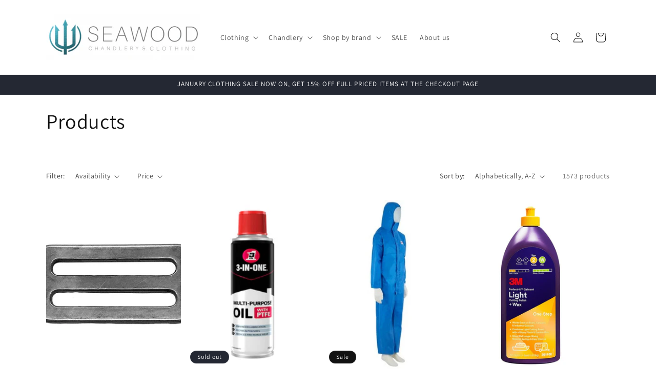

--- FILE ---
content_type: text/html; charset=utf-8
request_url: https://seawoodchandlery.com/collections/all
body_size: 43827
content:
<!doctype html>
<html class="js" lang="en">
  <head>
    <meta charset="utf-8">
    <meta http-equiv="X-UA-Compatible" content="IE=edge">
    <meta name="viewport" content="width=device-width,initial-scale=1">
    <meta name="theme-color" content="">
    <link rel="canonical" href="https://seawoodchandlery.com/collections/all"><link rel="preconnect" href="https://fonts.shopifycdn.com" crossorigin><title>
      Products
 &ndash; Seawood Chandlery &amp; Clothing</title>

    

    

<meta property="og:site_name" content="Seawood Chandlery &amp; Clothing">
<meta property="og:url" content="https://seawoodchandlery.com/collections/all">
<meta property="og:title" content="Products">
<meta property="og:type" content="website">
<meta property="og:description" content="Whether it’s cleaning products for the decks, filters for the engines, handheld radios for the crew or even just a ‘widget for a thingy’, Seawood Chandlery is your one-stop supplier for everything nautical."><meta property="og:image" content="http://seawoodchandlery.com/cdn/shop/files/Untitled_design-12.png?height=628&pad_color=ffffff&v=1720601320&width=1200">
  <meta property="og:image:secure_url" content="https://seawoodchandlery.com/cdn/shop/files/Untitled_design-12.png?height=628&pad_color=ffffff&v=1720601320&width=1200">
  <meta property="og:image:width" content="1200">
  <meta property="og:image:height" content="628"><meta name="twitter:card" content="summary_large_image">
<meta name="twitter:title" content="Products">
<meta name="twitter:description" content="Whether it’s cleaning products for the decks, filters for the engines, handheld radios for the crew or even just a ‘widget for a thingy’, Seawood Chandlery is your one-stop supplier for everything nautical.">


    <script src="//seawoodchandlery.com/cdn/shop/t/13/assets/constants.js?v=132983761750457495441765716514" defer="defer"></script>
    <script src="//seawoodchandlery.com/cdn/shop/t/13/assets/pubsub.js?v=25310214064522200911765716515" defer="defer"></script>
    <script src="//seawoodchandlery.com/cdn/shop/t/13/assets/global.js?v=7301445359237545521765716514" defer="defer"></script>
    <script src="//seawoodchandlery.com/cdn/shop/t/13/assets/details-disclosure.js?v=13653116266235556501765716514" defer="defer"></script>
    <script src="//seawoodchandlery.com/cdn/shop/t/13/assets/details-modal.js?v=25581673532751508451765716514" defer="defer"></script>
    <script src="//seawoodchandlery.com/cdn/shop/t/13/assets/search-form.js?v=133129549252120666541765716515" defer="defer"></script><script src="//seawoodchandlery.com/cdn/shop/t/13/assets/animations.js?v=88693664871331136111765716514" defer="defer"></script><script>window.performance && window.performance.mark && window.performance.mark('shopify.content_for_header.start');</script><meta name="google-site-verification" content="4Rdm3VuDj-fO1jhhNAklnNDRoZF1tyFJ6ZkqbuUb_xs">
<meta name="google-site-verification" content="syj1VACGfSSSYw9XMOmHq9jzn2knDXp1szXkdJpuzt4">
<meta name="google-site-verification" content="B4SST0aiNIpe7q_dThWAaBjm_GBm9ouQVwkoafnuSVc">
<meta name="google-site-verification" content="EwqvJn6HiXSqFxrLCTUozcdWBOsmEQUptPlXf0XJ3HQ">
<meta name="facebook-domain-verification" content="26c4wbz1cbetwhaaxmo1y717wwqutv">
<meta id="shopify-digital-wallet" name="shopify-digital-wallet" content="/37741035660/digital_wallets/dialog">
<meta name="shopify-checkout-api-token" content="1dafeeadb9dac35533dc3c4a8dc022e0">
<link rel="alternate" type="application/atom+xml" title="Feed" href="/collections/all.atom" />
<link rel="next" href="/collections/all?page=2">
<script async="async" src="/checkouts/internal/preloads.js?locale=en-GB"></script>
<link rel="preconnect" href="https://shop.app" crossorigin="anonymous">
<script async="async" src="https://shop.app/checkouts/internal/preloads.js?locale=en-GB&shop_id=37741035660" crossorigin="anonymous"></script>
<script id="apple-pay-shop-capabilities" type="application/json">{"shopId":37741035660,"countryCode":"GB","currencyCode":"GBP","merchantCapabilities":["supports3DS"],"merchantId":"gid:\/\/shopify\/Shop\/37741035660","merchantName":"Seawood Chandlery \u0026 Clothing","requiredBillingContactFields":["postalAddress","email","phone"],"requiredShippingContactFields":["postalAddress","email","phone"],"shippingType":"shipping","supportedNetworks":["visa","maestro","masterCard","amex","discover","elo"],"total":{"type":"pending","label":"Seawood Chandlery \u0026 Clothing","amount":"1.00"},"shopifyPaymentsEnabled":true,"supportsSubscriptions":true}</script>
<script id="shopify-features" type="application/json">{"accessToken":"1dafeeadb9dac35533dc3c4a8dc022e0","betas":["rich-media-storefront-analytics"],"domain":"seawoodchandlery.com","predictiveSearch":true,"shopId":37741035660,"locale":"en"}</script>
<script>var Shopify = Shopify || {};
Shopify.shop = "seawood-chandlery.myshopify.com";
Shopify.locale = "en";
Shopify.currency = {"active":"GBP","rate":"1.0"};
Shopify.country = "GB";
Shopify.theme = {"name":"Homepage and FAQ updated","id":183803052412,"schema_name":"Dawn","schema_version":"15.4.1","theme_store_id":887,"role":"main"};
Shopify.theme.handle = "null";
Shopify.theme.style = {"id":null,"handle":null};
Shopify.cdnHost = "seawoodchandlery.com/cdn";
Shopify.routes = Shopify.routes || {};
Shopify.routes.root = "/";</script>
<script type="module">!function(o){(o.Shopify=o.Shopify||{}).modules=!0}(window);</script>
<script>!function(o){function n(){var o=[];function n(){o.push(Array.prototype.slice.apply(arguments))}return n.q=o,n}var t=o.Shopify=o.Shopify||{};t.loadFeatures=n(),t.autoloadFeatures=n()}(window);</script>
<script>
  window.ShopifyPay = window.ShopifyPay || {};
  window.ShopifyPay.apiHost = "shop.app\/pay";
  window.ShopifyPay.redirectState = null;
</script>
<script id="shop-js-analytics" type="application/json">{"pageType":"collection"}</script>
<script defer="defer" async type="module" src="//seawoodchandlery.com/cdn/shopifycloud/shop-js/modules/v2/client.init-shop-cart-sync_C5BV16lS.en.esm.js"></script>
<script defer="defer" async type="module" src="//seawoodchandlery.com/cdn/shopifycloud/shop-js/modules/v2/chunk.common_CygWptCX.esm.js"></script>
<script type="module">
  await import("//seawoodchandlery.com/cdn/shopifycloud/shop-js/modules/v2/client.init-shop-cart-sync_C5BV16lS.en.esm.js");
await import("//seawoodchandlery.com/cdn/shopifycloud/shop-js/modules/v2/chunk.common_CygWptCX.esm.js");

  window.Shopify.SignInWithShop?.initShopCartSync?.({"fedCMEnabled":true,"windoidEnabled":true});

</script>
<script>
  window.Shopify = window.Shopify || {};
  if (!window.Shopify.featureAssets) window.Shopify.featureAssets = {};
  window.Shopify.featureAssets['shop-js'] = {"shop-cart-sync":["modules/v2/client.shop-cart-sync_ZFArdW7E.en.esm.js","modules/v2/chunk.common_CygWptCX.esm.js"],"init-fed-cm":["modules/v2/client.init-fed-cm_CmiC4vf6.en.esm.js","modules/v2/chunk.common_CygWptCX.esm.js"],"shop-cash-offers":["modules/v2/client.shop-cash-offers_DOA2yAJr.en.esm.js","modules/v2/chunk.common_CygWptCX.esm.js","modules/v2/chunk.modal_D71HUcav.esm.js"],"shop-button":["modules/v2/client.shop-button_tlx5R9nI.en.esm.js","modules/v2/chunk.common_CygWptCX.esm.js"],"shop-toast-manager":["modules/v2/client.shop-toast-manager_ClPi3nE9.en.esm.js","modules/v2/chunk.common_CygWptCX.esm.js"],"init-shop-cart-sync":["modules/v2/client.init-shop-cart-sync_C5BV16lS.en.esm.js","modules/v2/chunk.common_CygWptCX.esm.js"],"avatar":["modules/v2/client.avatar_BTnouDA3.en.esm.js"],"init-windoid":["modules/v2/client.init-windoid_sURxWdc1.en.esm.js","modules/v2/chunk.common_CygWptCX.esm.js"],"init-shop-email-lookup-coordinator":["modules/v2/client.init-shop-email-lookup-coordinator_B8hsDcYM.en.esm.js","modules/v2/chunk.common_CygWptCX.esm.js"],"pay-button":["modules/v2/client.pay-button_FdsNuTd3.en.esm.js","modules/v2/chunk.common_CygWptCX.esm.js"],"shop-login-button":["modules/v2/client.shop-login-button_C5VAVYt1.en.esm.js","modules/v2/chunk.common_CygWptCX.esm.js","modules/v2/chunk.modal_D71HUcav.esm.js"],"init-customer-accounts-sign-up":["modules/v2/client.init-customer-accounts-sign-up_CPSyQ0Tj.en.esm.js","modules/v2/client.shop-login-button_C5VAVYt1.en.esm.js","modules/v2/chunk.common_CygWptCX.esm.js","modules/v2/chunk.modal_D71HUcav.esm.js"],"init-shop-for-new-customer-accounts":["modules/v2/client.init-shop-for-new-customer-accounts_ChsxoAhi.en.esm.js","modules/v2/client.shop-login-button_C5VAVYt1.en.esm.js","modules/v2/chunk.common_CygWptCX.esm.js","modules/v2/chunk.modal_D71HUcav.esm.js"],"init-customer-accounts":["modules/v2/client.init-customer-accounts_DxDtT_ad.en.esm.js","modules/v2/client.shop-login-button_C5VAVYt1.en.esm.js","modules/v2/chunk.common_CygWptCX.esm.js","modules/v2/chunk.modal_D71HUcav.esm.js"],"shop-follow-button":["modules/v2/client.shop-follow-button_Cva4Ekp9.en.esm.js","modules/v2/chunk.common_CygWptCX.esm.js","modules/v2/chunk.modal_D71HUcav.esm.js"],"checkout-modal":["modules/v2/client.checkout-modal_BPM8l0SH.en.esm.js","modules/v2/chunk.common_CygWptCX.esm.js","modules/v2/chunk.modal_D71HUcav.esm.js"],"lead-capture":["modules/v2/client.lead-capture_Bi8yE_yS.en.esm.js","modules/v2/chunk.common_CygWptCX.esm.js","modules/v2/chunk.modal_D71HUcav.esm.js"],"shop-login":["modules/v2/client.shop-login_D6lNrXab.en.esm.js","modules/v2/chunk.common_CygWptCX.esm.js","modules/v2/chunk.modal_D71HUcav.esm.js"],"payment-terms":["modules/v2/client.payment-terms_CZxnsJam.en.esm.js","modules/v2/chunk.common_CygWptCX.esm.js","modules/v2/chunk.modal_D71HUcav.esm.js"]};
</script>
<script id="__st">var __st={"a":37741035660,"offset":0,"reqid":"bc6c8d2f-a4db-40ee-ad8b-4ff2125ccb47-1768855988","pageurl":"seawoodchandlery.com\/collections\/all","u":"40cecd64ed08","p":"collection"};</script>
<script>window.ShopifyPaypalV4VisibilityTracking = true;</script>
<script id="captcha-bootstrap">!function(){'use strict';const t='contact',e='account',n='new_comment',o=[[t,t],['blogs',n],['comments',n],[t,'customer']],c=[[e,'customer_login'],[e,'guest_login'],[e,'recover_customer_password'],[e,'create_customer']],r=t=>t.map((([t,e])=>`form[action*='/${t}']:not([data-nocaptcha='true']) input[name='form_type'][value='${e}']`)).join(','),a=t=>()=>t?[...document.querySelectorAll(t)].map((t=>t.form)):[];function s(){const t=[...o],e=r(t);return a(e)}const i='password',u='form_key',d=['recaptcha-v3-token','g-recaptcha-response','h-captcha-response',i],f=()=>{try{return window.sessionStorage}catch{return}},m='__shopify_v',_=t=>t.elements[u];function p(t,e,n=!1){try{const o=window.sessionStorage,c=JSON.parse(o.getItem(e)),{data:r}=function(t){const{data:e,action:n}=t;return t[m]||n?{data:e,action:n}:{data:t,action:n}}(c);for(const[e,n]of Object.entries(r))t.elements[e]&&(t.elements[e].value=n);n&&o.removeItem(e)}catch(o){console.error('form repopulation failed',{error:o})}}const l='form_type',E='cptcha';function T(t){t.dataset[E]=!0}const w=window,h=w.document,L='Shopify',v='ce_forms',y='captcha';let A=!1;((t,e)=>{const n=(g='f06e6c50-85a8-45c8-87d0-21a2b65856fe',I='https://cdn.shopify.com/shopifycloud/storefront-forms-hcaptcha/ce_storefront_forms_captcha_hcaptcha.v1.5.2.iife.js',D={infoText:'Protected by hCaptcha',privacyText:'Privacy',termsText:'Terms'},(t,e,n)=>{const o=w[L][v],c=o.bindForm;if(c)return c(t,g,e,D).then(n);var r;o.q.push([[t,g,e,D],n]),r=I,A||(h.body.append(Object.assign(h.createElement('script'),{id:'captcha-provider',async:!0,src:r})),A=!0)});var g,I,D;w[L]=w[L]||{},w[L][v]=w[L][v]||{},w[L][v].q=[],w[L][y]=w[L][y]||{},w[L][y].protect=function(t,e){n(t,void 0,e),T(t)},Object.freeze(w[L][y]),function(t,e,n,w,h,L){const[v,y,A,g]=function(t,e,n){const i=e?o:[],u=t?c:[],d=[...i,...u],f=r(d),m=r(i),_=r(d.filter((([t,e])=>n.includes(e))));return[a(f),a(m),a(_),s()]}(w,h,L),I=t=>{const e=t.target;return e instanceof HTMLFormElement?e:e&&e.form},D=t=>v().includes(t);t.addEventListener('submit',(t=>{const e=I(t);if(!e)return;const n=D(e)&&!e.dataset.hcaptchaBound&&!e.dataset.recaptchaBound,o=_(e),c=g().includes(e)&&(!o||!o.value);(n||c)&&t.preventDefault(),c&&!n&&(function(t){try{if(!f())return;!function(t){const e=f();if(!e)return;const n=_(t);if(!n)return;const o=n.value;o&&e.removeItem(o)}(t);const e=Array.from(Array(32),(()=>Math.random().toString(36)[2])).join('');!function(t,e){_(t)||t.append(Object.assign(document.createElement('input'),{type:'hidden',name:u})),t.elements[u].value=e}(t,e),function(t,e){const n=f();if(!n)return;const o=[...t.querySelectorAll(`input[type='${i}']`)].map((({name:t})=>t)),c=[...d,...o],r={};for(const[a,s]of new FormData(t).entries())c.includes(a)||(r[a]=s);n.setItem(e,JSON.stringify({[m]:1,action:t.action,data:r}))}(t,e)}catch(e){console.error('failed to persist form',e)}}(e),e.submit())}));const S=(t,e)=>{t&&!t.dataset[E]&&(n(t,e.some((e=>e===t))),T(t))};for(const o of['focusin','change'])t.addEventListener(o,(t=>{const e=I(t);D(e)&&S(e,y())}));const B=e.get('form_key'),M=e.get(l),P=B&&M;t.addEventListener('DOMContentLoaded',(()=>{const t=y();if(P)for(const e of t)e.elements[l].value===M&&p(e,B);[...new Set([...A(),...v().filter((t=>'true'===t.dataset.shopifyCaptcha))])].forEach((e=>S(e,t)))}))}(h,new URLSearchParams(w.location.search),n,t,e,['guest_login'])})(!0,!0)}();</script>
<script integrity="sha256-4kQ18oKyAcykRKYeNunJcIwy7WH5gtpwJnB7kiuLZ1E=" data-source-attribution="shopify.loadfeatures" defer="defer" src="//seawoodchandlery.com/cdn/shopifycloud/storefront/assets/storefront/load_feature-a0a9edcb.js" crossorigin="anonymous"></script>
<script crossorigin="anonymous" defer="defer" src="//seawoodchandlery.com/cdn/shopifycloud/storefront/assets/shopify_pay/storefront-65b4c6d7.js?v=20250812"></script>
<script data-source-attribution="shopify.dynamic_checkout.dynamic.init">var Shopify=Shopify||{};Shopify.PaymentButton=Shopify.PaymentButton||{isStorefrontPortableWallets:!0,init:function(){window.Shopify.PaymentButton.init=function(){};var t=document.createElement("script");t.src="https://seawoodchandlery.com/cdn/shopifycloud/portable-wallets/latest/portable-wallets.en.js",t.type="module",document.head.appendChild(t)}};
</script>
<script data-source-attribution="shopify.dynamic_checkout.buyer_consent">
  function portableWalletsHideBuyerConsent(e){var t=document.getElementById("shopify-buyer-consent"),n=document.getElementById("shopify-subscription-policy-button");t&&n&&(t.classList.add("hidden"),t.setAttribute("aria-hidden","true"),n.removeEventListener("click",e))}function portableWalletsShowBuyerConsent(e){var t=document.getElementById("shopify-buyer-consent"),n=document.getElementById("shopify-subscription-policy-button");t&&n&&(t.classList.remove("hidden"),t.removeAttribute("aria-hidden"),n.addEventListener("click",e))}window.Shopify?.PaymentButton&&(window.Shopify.PaymentButton.hideBuyerConsent=portableWalletsHideBuyerConsent,window.Shopify.PaymentButton.showBuyerConsent=portableWalletsShowBuyerConsent);
</script>
<script data-source-attribution="shopify.dynamic_checkout.cart.bootstrap">document.addEventListener("DOMContentLoaded",(function(){function t(){return document.querySelector("shopify-accelerated-checkout-cart, shopify-accelerated-checkout")}if(t())Shopify.PaymentButton.init();else{new MutationObserver((function(e,n){t()&&(Shopify.PaymentButton.init(),n.disconnect())})).observe(document.body,{childList:!0,subtree:!0})}}));
</script>
<script id='scb4127' type='text/javascript' async='' src='https://seawoodchandlery.com/cdn/shopifycloud/privacy-banner/storefront-banner.js'></script><link id="shopify-accelerated-checkout-styles" rel="stylesheet" media="screen" href="https://seawoodchandlery.com/cdn/shopifycloud/portable-wallets/latest/accelerated-checkout-backwards-compat.css" crossorigin="anonymous">
<style id="shopify-accelerated-checkout-cart">
        #shopify-buyer-consent {
  margin-top: 1em;
  display: inline-block;
  width: 100%;
}

#shopify-buyer-consent.hidden {
  display: none;
}

#shopify-subscription-policy-button {
  background: none;
  border: none;
  padding: 0;
  text-decoration: underline;
  font-size: inherit;
  cursor: pointer;
}

#shopify-subscription-policy-button::before {
  box-shadow: none;
}

      </style>
<script id="sections-script" data-sections="header" defer="defer" src="//seawoodchandlery.com/cdn/shop/t/13/compiled_assets/scripts.js?v=12156"></script>
<script>window.performance && window.performance.mark && window.performance.mark('shopify.content_for_header.end');</script>


    <style data-shopify>
      @font-face {
  font-family: Assistant;
  font-weight: 400;
  font-style: normal;
  font-display: swap;
  src: url("//seawoodchandlery.com/cdn/fonts/assistant/assistant_n4.9120912a469cad1cc292572851508ca49d12e768.woff2") format("woff2"),
       url("//seawoodchandlery.com/cdn/fonts/assistant/assistant_n4.6e9875ce64e0fefcd3f4446b7ec9036b3ddd2985.woff") format("woff");
}

      @font-face {
  font-family: Assistant;
  font-weight: 700;
  font-style: normal;
  font-display: swap;
  src: url("//seawoodchandlery.com/cdn/fonts/assistant/assistant_n7.bf44452348ec8b8efa3aa3068825305886b1c83c.woff2") format("woff2"),
       url("//seawoodchandlery.com/cdn/fonts/assistant/assistant_n7.0c887fee83f6b3bda822f1150b912c72da0f7b64.woff") format("woff");
}

      
      
      @font-face {
  font-family: Assistant;
  font-weight: 400;
  font-style: normal;
  font-display: swap;
  src: url("//seawoodchandlery.com/cdn/fonts/assistant/assistant_n4.9120912a469cad1cc292572851508ca49d12e768.woff2") format("woff2"),
       url("//seawoodchandlery.com/cdn/fonts/assistant/assistant_n4.6e9875ce64e0fefcd3f4446b7ec9036b3ddd2985.woff") format("woff");
}


      
        :root,
        .color-scheme-1 {
          --color-background: 255,255,255;
        
          --gradient-background: #ffffff;
        

        

        --color-foreground: 18,18,18;
        --color-background-contrast: 191,191,191;
        --color-shadow: 18,18,18;
        --color-button: 18,18,18;
        --color-button-text: 255,255,255;
        --color-secondary-button: 255,255,255;
        --color-secondary-button-text: 18,18,18;
        --color-link: 18,18,18;
        --color-badge-foreground: 18,18,18;
        --color-badge-background: 255,255,255;
        --color-badge-border: 18,18,18;
        --payment-terms-background-color: rgb(255 255 255);
      }
      
        
        .color-scheme-2 {
          --color-background: 243,243,243;
        
          --gradient-background: #f3f3f3;
        

        

        --color-foreground: 18,18,18;
        --color-background-contrast: 179,179,179;
        --color-shadow: 18,18,18;
        --color-button: 18,18,18;
        --color-button-text: 243,243,243;
        --color-secondary-button: 243,243,243;
        --color-secondary-button-text: 18,18,18;
        --color-link: 18,18,18;
        --color-badge-foreground: 18,18,18;
        --color-badge-background: 243,243,243;
        --color-badge-border: 18,18,18;
        --payment-terms-background-color: rgb(243 243 243);
      }
      
        
        .color-scheme-3 {
          --color-background: 36,40,51;
        
          --gradient-background: #242833;
        

        

        --color-foreground: 255,255,255;
        --color-background-contrast: 47,52,66;
        --color-shadow: 18,18,18;
        --color-button: 255,255,255;
        --color-button-text: 0,0,0;
        --color-secondary-button: 36,40,51;
        --color-secondary-button-text: 255,255,255;
        --color-link: 255,255,255;
        --color-badge-foreground: 255,255,255;
        --color-badge-background: 36,40,51;
        --color-badge-border: 255,255,255;
        --payment-terms-background-color: rgb(36 40 51);
      }
      
        
        .color-scheme-4 {
          --color-background: 18,18,18;
        
          --gradient-background: #121212;
        

        

        --color-foreground: 255,255,255;
        --color-background-contrast: 146,146,146;
        --color-shadow: 18,18,18;
        --color-button: 255,255,255;
        --color-button-text: 18,18,18;
        --color-secondary-button: 18,18,18;
        --color-secondary-button-text: 255,255,255;
        --color-link: 255,255,255;
        --color-badge-foreground: 255,255,255;
        --color-badge-background: 18,18,18;
        --color-badge-border: 255,255,255;
        --payment-terms-background-color: rgb(18 18 18);
      }
      
        
        .color-scheme-5 {
          --color-background: 51,79,180;
        
          --gradient-background: #334fb4;
        

        

        --color-foreground: 255,255,255;
        --color-background-contrast: 23,35,81;
        --color-shadow: 18,18,18;
        --color-button: 255,255,255;
        --color-button-text: 51,79,180;
        --color-secondary-button: 51,79,180;
        --color-secondary-button-text: 255,255,255;
        --color-link: 255,255,255;
        --color-badge-foreground: 255,255,255;
        --color-badge-background: 51,79,180;
        --color-badge-border: 255,255,255;
        --payment-terms-background-color: rgb(51 79 180);
      }
      
        
        .color-scheme-93423d3f-6c7b-4fb4-ab69-eca34236afb0 {
          --color-background: 255,255,255;
        
          --gradient-background: #ffffff;
        

        

        --color-foreground: 18,18,18;
        --color-background-contrast: 191,191,191;
        --color-shadow: 18,18,18;
        --color-button: 18,18,18;
        --color-button-text: 255,255,255;
        --color-secondary-button: 255,255,255;
        --color-secondary-button-text: 18,18,18;
        --color-link: 18,18,18;
        --color-badge-foreground: 18,18,18;
        --color-badge-background: 255,255,255;
        --color-badge-border: 18,18,18;
        --payment-terms-background-color: rgb(255 255 255);
      }
      
        
        .color-scheme-faff2809-2e83-4dfa-b9e1-d35faf498647 {
          --color-background: 255,255,255;
        
          --gradient-background: #ffffff;
        

        

        --color-foreground: 18,18,18;
        --color-background-contrast: 191,191,191;
        --color-shadow: 18,18,18;
        --color-button: 18,18,18;
        --color-button-text: 255,255,255;
        --color-secondary-button: 255,255,255;
        --color-secondary-button-text: 18,18,18;
        --color-link: 18,18,18;
        --color-badge-foreground: 18,18,18;
        --color-badge-background: 255,255,255;
        --color-badge-border: 18,18,18;
        --payment-terms-background-color: rgb(255 255 255);
      }
      

      body, .color-scheme-1, .color-scheme-2, .color-scheme-3, .color-scheme-4, .color-scheme-5, .color-scheme-93423d3f-6c7b-4fb4-ab69-eca34236afb0, .color-scheme-faff2809-2e83-4dfa-b9e1-d35faf498647 {
        color: rgba(var(--color-foreground), 0.75);
        background-color: rgb(var(--color-background));
      }

      :root {
        --font-body-family: Assistant, sans-serif;
        --font-body-style: normal;
        --font-body-weight: 400;
        --font-body-weight-bold: 700;

        --font-heading-family: Assistant, sans-serif;
        --font-heading-style: normal;
        --font-heading-weight: 400;

        --font-body-scale: 1.0;
        --font-heading-scale: 1.0;

        --media-padding: px;
        --media-border-opacity: 0.05;
        --media-border-width: 1px;
        --media-radius: 0px;
        --media-shadow-opacity: 0.0;
        --media-shadow-horizontal-offset: 0px;
        --media-shadow-vertical-offset: 4px;
        --media-shadow-blur-radius: 5px;
        --media-shadow-visible: 0;

        --page-width: 120rem;
        --page-width-margin: 0rem;

        --product-card-image-padding: 0.0rem;
        --product-card-corner-radius: 0.0rem;
        --product-card-text-alignment: left;
        --product-card-border-width: 0.0rem;
        --product-card-border-opacity: 0.1;
        --product-card-shadow-opacity: 0.0;
        --product-card-shadow-visible: 0;
        --product-card-shadow-horizontal-offset: 0.0rem;
        --product-card-shadow-vertical-offset: 0.4rem;
        --product-card-shadow-blur-radius: 0.5rem;

        --collection-card-image-padding: 0.0rem;
        --collection-card-corner-radius: 0.0rem;
        --collection-card-text-alignment: left;
        --collection-card-border-width: 0.0rem;
        --collection-card-border-opacity: 0.1;
        --collection-card-shadow-opacity: 0.0;
        --collection-card-shadow-visible: 0;
        --collection-card-shadow-horizontal-offset: 0.0rem;
        --collection-card-shadow-vertical-offset: 0.4rem;
        --collection-card-shadow-blur-radius: 0.5rem;

        --blog-card-image-padding: 0.0rem;
        --blog-card-corner-radius: 0.0rem;
        --blog-card-text-alignment: left;
        --blog-card-border-width: 0.0rem;
        --blog-card-border-opacity: 0.1;
        --blog-card-shadow-opacity: 0.0;
        --blog-card-shadow-visible: 0;
        --blog-card-shadow-horizontal-offset: 0.0rem;
        --blog-card-shadow-vertical-offset: 0.4rem;
        --blog-card-shadow-blur-radius: 0.5rem;

        --badge-corner-radius: 4.0rem;

        --popup-border-width: 1px;
        --popup-border-opacity: 0.1;
        --popup-corner-radius: 0px;
        --popup-shadow-opacity: 0.05;
        --popup-shadow-horizontal-offset: 0px;
        --popup-shadow-vertical-offset: 4px;
        --popup-shadow-blur-radius: 5px;

        --drawer-border-width: 1px;
        --drawer-border-opacity: 0.1;
        --drawer-shadow-opacity: 0.0;
        --drawer-shadow-horizontal-offset: 0px;
        --drawer-shadow-vertical-offset: 4px;
        --drawer-shadow-blur-radius: 5px;

        --spacing-sections-desktop: 0px;
        --spacing-sections-mobile: 0px;

        --grid-desktop-vertical-spacing: 8px;
        --grid-desktop-horizontal-spacing: 8px;
        --grid-mobile-vertical-spacing: 4px;
        --grid-mobile-horizontal-spacing: 4px;

        --text-boxes-border-opacity: 0.1;
        --text-boxes-border-width: 0px;
        --text-boxes-radius: 0px;
        --text-boxes-shadow-opacity: 0.0;
        --text-boxes-shadow-visible: 0;
        --text-boxes-shadow-horizontal-offset: 0px;
        --text-boxes-shadow-vertical-offset: 4px;
        --text-boxes-shadow-blur-radius: 5px;

        --buttons-radius: 0px;
        --buttons-radius-outset: 0px;
        --buttons-border-width: 1px;
        --buttons-border-opacity: 1.0;
        --buttons-shadow-opacity: 0.0;
        --buttons-shadow-visible: 0;
        --buttons-shadow-horizontal-offset: 0px;
        --buttons-shadow-vertical-offset: 4px;
        --buttons-shadow-blur-radius: 5px;
        --buttons-border-offset: 0px;

        --inputs-radius: 0px;
        --inputs-border-width: 1px;
        --inputs-border-opacity: 0.55;
        --inputs-shadow-opacity: 0.0;
        --inputs-shadow-horizontal-offset: 0px;
        --inputs-margin-offset: 0px;
        --inputs-shadow-vertical-offset: 4px;
        --inputs-shadow-blur-radius: 5px;
        --inputs-radius-outset: 0px;

        --variant-pills-radius: 40px;
        --variant-pills-border-width: 1px;
        --variant-pills-border-opacity: 0.55;
        --variant-pills-shadow-opacity: 0.0;
        --variant-pills-shadow-horizontal-offset: 0px;
        --variant-pills-shadow-vertical-offset: 4px;
        --variant-pills-shadow-blur-radius: 5px;
      }

      *,
      *::before,
      *::after {
        box-sizing: inherit;
      }

      html {
        box-sizing: border-box;
        font-size: calc(var(--font-body-scale) * 62.5%);
        height: 100%;
      }

      body {
        display: grid;
        grid-template-rows: auto auto 1fr auto;
        grid-template-columns: 100%;
        min-height: 100%;
        margin: 0;
        font-size: 1.5rem;
        letter-spacing: 0.06rem;
        line-height: calc(1 + 0.8 / var(--font-body-scale));
        font-family: var(--font-body-family);
        font-style: var(--font-body-style);
        font-weight: var(--font-body-weight);
      }

      @media screen and (min-width: 750px) {
        body {
          font-size: 1.6rem;
        }
      }
    </style>

    <link href="//seawoodchandlery.com/cdn/shop/t/13/assets/base.css?v=159841507637079171801765716514" rel="stylesheet" type="text/css" media="all" />
    <link rel="stylesheet" href="//seawoodchandlery.com/cdn/shop/t/13/assets/component-cart-items.css?v=13033300910818915211765716514" media="print" onload="this.media='all'">
      <link rel="preload" as="font" href="//seawoodchandlery.com/cdn/fonts/assistant/assistant_n4.9120912a469cad1cc292572851508ca49d12e768.woff2" type="font/woff2" crossorigin>
      

      <link rel="preload" as="font" href="//seawoodchandlery.com/cdn/fonts/assistant/assistant_n4.9120912a469cad1cc292572851508ca49d12e768.woff2" type="font/woff2" crossorigin>
      
<link
        rel="stylesheet"
        href="//seawoodchandlery.com/cdn/shop/t/13/assets/component-predictive-search.css?v=118923337488134913561765716514"
        media="print"
        onload="this.media='all'"
      ><script>
      if (Shopify.designMode) {
        document.documentElement.classList.add('shopify-design-mode');
      }
    </script>
  <script src="https://cdn.shopify.com/extensions/19689677-6488-4a31-adf3-fcf4359c5fd9/forms-2295/assets/shopify-forms-loader.js" type="text/javascript" defer="defer"></script>
<link href="https://monorail-edge.shopifysvc.com" rel="dns-prefetch">
<script>(function(){if ("sendBeacon" in navigator && "performance" in window) {try {var session_token_from_headers = performance.getEntriesByType('navigation')[0].serverTiming.find(x => x.name == '_s').description;} catch {var session_token_from_headers = undefined;}var session_cookie_matches = document.cookie.match(/_shopify_s=([^;]*)/);var session_token_from_cookie = session_cookie_matches && session_cookie_matches.length === 2 ? session_cookie_matches[1] : "";var session_token = session_token_from_headers || session_token_from_cookie || "";function handle_abandonment_event(e) {var entries = performance.getEntries().filter(function(entry) {return /monorail-edge.shopifysvc.com/.test(entry.name);});if (!window.abandonment_tracked && entries.length === 0) {window.abandonment_tracked = true;var currentMs = Date.now();var navigation_start = performance.timing.navigationStart;var payload = {shop_id: 37741035660,url: window.location.href,navigation_start,duration: currentMs - navigation_start,session_token,page_type: "collection"};window.navigator.sendBeacon("https://monorail-edge.shopifysvc.com/v1/produce", JSON.stringify({schema_id: "online_store_buyer_site_abandonment/1.1",payload: payload,metadata: {event_created_at_ms: currentMs,event_sent_at_ms: currentMs}}));}}window.addEventListener('pagehide', handle_abandonment_event);}}());</script>
<script id="web-pixels-manager-setup">(function e(e,d,r,n,o){if(void 0===o&&(o={}),!Boolean(null===(a=null===(i=window.Shopify)||void 0===i?void 0:i.analytics)||void 0===a?void 0:a.replayQueue)){var i,a;window.Shopify=window.Shopify||{};var t=window.Shopify;t.analytics=t.analytics||{};var s=t.analytics;s.replayQueue=[],s.publish=function(e,d,r){return s.replayQueue.push([e,d,r]),!0};try{self.performance.mark("wpm:start")}catch(e){}var l=function(){var e={modern:/Edge?\/(1{2}[4-9]|1[2-9]\d|[2-9]\d{2}|\d{4,})\.\d+(\.\d+|)|Firefox\/(1{2}[4-9]|1[2-9]\d|[2-9]\d{2}|\d{4,})\.\d+(\.\d+|)|Chrom(ium|e)\/(9{2}|\d{3,})\.\d+(\.\d+|)|(Maci|X1{2}).+ Version\/(15\.\d+|(1[6-9]|[2-9]\d|\d{3,})\.\d+)([,.]\d+|)( \(\w+\)|)( Mobile\/\w+|) Safari\/|Chrome.+OPR\/(9{2}|\d{3,})\.\d+\.\d+|(CPU[ +]OS|iPhone[ +]OS|CPU[ +]iPhone|CPU IPhone OS|CPU iPad OS)[ +]+(15[._]\d+|(1[6-9]|[2-9]\d|\d{3,})[._]\d+)([._]\d+|)|Android:?[ /-](13[3-9]|1[4-9]\d|[2-9]\d{2}|\d{4,})(\.\d+|)(\.\d+|)|Android.+Firefox\/(13[5-9]|1[4-9]\d|[2-9]\d{2}|\d{4,})\.\d+(\.\d+|)|Android.+Chrom(ium|e)\/(13[3-9]|1[4-9]\d|[2-9]\d{2}|\d{4,})\.\d+(\.\d+|)|SamsungBrowser\/([2-9]\d|\d{3,})\.\d+/,legacy:/Edge?\/(1[6-9]|[2-9]\d|\d{3,})\.\d+(\.\d+|)|Firefox\/(5[4-9]|[6-9]\d|\d{3,})\.\d+(\.\d+|)|Chrom(ium|e)\/(5[1-9]|[6-9]\d|\d{3,})\.\d+(\.\d+|)([\d.]+$|.*Safari\/(?![\d.]+ Edge\/[\d.]+$))|(Maci|X1{2}).+ Version\/(10\.\d+|(1[1-9]|[2-9]\d|\d{3,})\.\d+)([,.]\d+|)( \(\w+\)|)( Mobile\/\w+|) Safari\/|Chrome.+OPR\/(3[89]|[4-9]\d|\d{3,})\.\d+\.\d+|(CPU[ +]OS|iPhone[ +]OS|CPU[ +]iPhone|CPU IPhone OS|CPU iPad OS)[ +]+(10[._]\d+|(1[1-9]|[2-9]\d|\d{3,})[._]\d+)([._]\d+|)|Android:?[ /-](13[3-9]|1[4-9]\d|[2-9]\d{2}|\d{4,})(\.\d+|)(\.\d+|)|Mobile Safari.+OPR\/([89]\d|\d{3,})\.\d+\.\d+|Android.+Firefox\/(13[5-9]|1[4-9]\d|[2-9]\d{2}|\d{4,})\.\d+(\.\d+|)|Android.+Chrom(ium|e)\/(13[3-9]|1[4-9]\d|[2-9]\d{2}|\d{4,})\.\d+(\.\d+|)|Android.+(UC? ?Browser|UCWEB|U3)[ /]?(15\.([5-9]|\d{2,})|(1[6-9]|[2-9]\d|\d{3,})\.\d+)\.\d+|SamsungBrowser\/(5\.\d+|([6-9]|\d{2,})\.\d+)|Android.+MQ{2}Browser\/(14(\.(9|\d{2,})|)|(1[5-9]|[2-9]\d|\d{3,})(\.\d+|))(\.\d+|)|K[Aa][Ii]OS\/(3\.\d+|([4-9]|\d{2,})\.\d+)(\.\d+|)/},d=e.modern,r=e.legacy,n=navigator.userAgent;return n.match(d)?"modern":n.match(r)?"legacy":"unknown"}(),u="modern"===l?"modern":"legacy",c=(null!=n?n:{modern:"",legacy:""})[u],f=function(e){return[e.baseUrl,"/wpm","/b",e.hashVersion,"modern"===e.buildTarget?"m":"l",".js"].join("")}({baseUrl:d,hashVersion:r,buildTarget:u}),m=function(e){var d=e.version,r=e.bundleTarget,n=e.surface,o=e.pageUrl,i=e.monorailEndpoint;return{emit:function(e){var a=e.status,t=e.errorMsg,s=(new Date).getTime(),l=JSON.stringify({metadata:{event_sent_at_ms:s},events:[{schema_id:"web_pixels_manager_load/3.1",payload:{version:d,bundle_target:r,page_url:o,status:a,surface:n,error_msg:t},metadata:{event_created_at_ms:s}}]});if(!i)return console&&console.warn&&console.warn("[Web Pixels Manager] No Monorail endpoint provided, skipping logging."),!1;try{return self.navigator.sendBeacon.bind(self.navigator)(i,l)}catch(e){}var u=new XMLHttpRequest;try{return u.open("POST",i,!0),u.setRequestHeader("Content-Type","text/plain"),u.send(l),!0}catch(e){return console&&console.warn&&console.warn("[Web Pixels Manager] Got an unhandled error while logging to Monorail."),!1}}}}({version:r,bundleTarget:l,surface:e.surface,pageUrl:self.location.href,monorailEndpoint:e.monorailEndpoint});try{o.browserTarget=l,function(e){var d=e.src,r=e.async,n=void 0===r||r,o=e.onload,i=e.onerror,a=e.sri,t=e.scriptDataAttributes,s=void 0===t?{}:t,l=document.createElement("script"),u=document.querySelector("head"),c=document.querySelector("body");if(l.async=n,l.src=d,a&&(l.integrity=a,l.crossOrigin="anonymous"),s)for(var f in s)if(Object.prototype.hasOwnProperty.call(s,f))try{l.dataset[f]=s[f]}catch(e){}if(o&&l.addEventListener("load",o),i&&l.addEventListener("error",i),u)u.appendChild(l);else{if(!c)throw new Error("Did not find a head or body element to append the script");c.appendChild(l)}}({src:f,async:!0,onload:function(){if(!function(){var e,d;return Boolean(null===(d=null===(e=window.Shopify)||void 0===e?void 0:e.analytics)||void 0===d?void 0:d.initialized)}()){var d=window.webPixelsManager.init(e)||void 0;if(d){var r=window.Shopify.analytics;r.replayQueue.forEach((function(e){var r=e[0],n=e[1],o=e[2];d.publishCustomEvent(r,n,o)})),r.replayQueue=[],r.publish=d.publishCustomEvent,r.visitor=d.visitor,r.initialized=!0}}},onerror:function(){return m.emit({status:"failed",errorMsg:"".concat(f," has failed to load")})},sri:function(e){var d=/^sha384-[A-Za-z0-9+/=]+$/;return"string"==typeof e&&d.test(e)}(c)?c:"",scriptDataAttributes:o}),m.emit({status:"loading"})}catch(e){m.emit({status:"failed",errorMsg:(null==e?void 0:e.message)||"Unknown error"})}}})({shopId: 37741035660,storefrontBaseUrl: "https://seawoodchandlery.com",extensionsBaseUrl: "https://extensions.shopifycdn.com/cdn/shopifycloud/web-pixels-manager",monorailEndpoint: "https://monorail-edge.shopifysvc.com/unstable/produce_batch",surface: "storefront-renderer",enabledBetaFlags: ["2dca8a86"],webPixelsConfigList: [{"id":"453083276","configuration":"{\"config\":\"{\\\"pixel_id\\\":\\\"AW-650334591\\\",\\\"target_country\\\":\\\"GB\\\",\\\"gtag_events\\\":[{\\\"type\\\":\\\"search\\\",\\\"action_label\\\":\\\"AW-650334591\\\/afPLCNTYo80BEP-ijbYC\\\"},{\\\"type\\\":\\\"begin_checkout\\\",\\\"action_label\\\":\\\"AW-650334591\\\/_dEhCNHYo80BEP-ijbYC\\\"},{\\\"type\\\":\\\"view_item\\\",\\\"action_label\\\":[\\\"AW-650334591\\\/UXqQCMvYo80BEP-ijbYC\\\",\\\"MC-NEHNC6G6S1\\\"]},{\\\"type\\\":\\\"purchase\\\",\\\"action_label\\\":[\\\"AW-650334591\\\/r7PSCMjYo80BEP-ijbYC\\\",\\\"MC-NEHNC6G6S1\\\"]},{\\\"type\\\":\\\"page_view\\\",\\\"action_label\\\":[\\\"AW-650334591\\\/S0ZPCMXYo80BEP-ijbYC\\\",\\\"MC-NEHNC6G6S1\\\"]},{\\\"type\\\":\\\"add_payment_info\\\",\\\"action_label\\\":\\\"AW-650334591\\\/VZwmCNfYo80BEP-ijbYC\\\"},{\\\"type\\\":\\\"add_to_cart\\\",\\\"action_label\\\":\\\"AW-650334591\\\/UHMXCM7Yo80BEP-ijbYC\\\"}],\\\"enable_monitoring_mode\\\":false}\"}","eventPayloadVersion":"v1","runtimeContext":"OPEN","scriptVersion":"b2a88bafab3e21179ed38636efcd8a93","type":"APP","apiClientId":1780363,"privacyPurposes":[],"dataSharingAdjustments":{"protectedCustomerApprovalScopes":["read_customer_address","read_customer_email","read_customer_name","read_customer_personal_data","read_customer_phone"]}},{"id":"402325644","configuration":"{\"pixelCode\":\"CNU81PBC77U54SQQ3KFG\"}","eventPayloadVersion":"v1","runtimeContext":"STRICT","scriptVersion":"22e92c2ad45662f435e4801458fb78cc","type":"APP","apiClientId":4383523,"privacyPurposes":["ANALYTICS","MARKETING","SALE_OF_DATA"],"dataSharingAdjustments":{"protectedCustomerApprovalScopes":["read_customer_address","read_customer_email","read_customer_name","read_customer_personal_data","read_customer_phone"]}},{"id":"196903052","configuration":"{\"pixel_id\":\"646211899366445\",\"pixel_type\":\"facebook_pixel\",\"metaapp_system_user_token\":\"-\"}","eventPayloadVersion":"v1","runtimeContext":"OPEN","scriptVersion":"ca16bc87fe92b6042fbaa3acc2fbdaa6","type":"APP","apiClientId":2329312,"privacyPurposes":["ANALYTICS","MARKETING","SALE_OF_DATA"],"dataSharingAdjustments":{"protectedCustomerApprovalScopes":["read_customer_address","read_customer_email","read_customer_name","read_customer_personal_data","read_customer_phone"]}},{"id":"74317964","configuration":"{\"tagID\":\"2613971178876\"}","eventPayloadVersion":"v1","runtimeContext":"STRICT","scriptVersion":"18031546ee651571ed29edbe71a3550b","type":"APP","apiClientId":3009811,"privacyPurposes":["ANALYTICS","MARKETING","SALE_OF_DATA"],"dataSharingAdjustments":{"protectedCustomerApprovalScopes":["read_customer_address","read_customer_email","read_customer_name","read_customer_personal_data","read_customer_phone"]}},{"id":"154501500","eventPayloadVersion":"v1","runtimeContext":"LAX","scriptVersion":"1","type":"CUSTOM","privacyPurposes":["MARKETING"],"name":"Meta pixel (migrated)"},{"id":"shopify-app-pixel","configuration":"{}","eventPayloadVersion":"v1","runtimeContext":"STRICT","scriptVersion":"0450","apiClientId":"shopify-pixel","type":"APP","privacyPurposes":["ANALYTICS","MARKETING"]},{"id":"shopify-custom-pixel","eventPayloadVersion":"v1","runtimeContext":"LAX","scriptVersion":"0450","apiClientId":"shopify-pixel","type":"CUSTOM","privacyPurposes":["ANALYTICS","MARKETING"]}],isMerchantRequest: false,initData: {"shop":{"name":"Seawood Chandlery \u0026 Clothing","paymentSettings":{"currencyCode":"GBP"},"myshopifyDomain":"seawood-chandlery.myshopify.com","countryCode":"GB","storefrontUrl":"https:\/\/seawoodchandlery.com"},"customer":null,"cart":null,"checkout":null,"productVariants":[],"purchasingCompany":null},},"https://seawoodchandlery.com/cdn","fcfee988w5aeb613cpc8e4bc33m6693e112",{"modern":"","legacy":""},{"shopId":"37741035660","storefrontBaseUrl":"https:\/\/seawoodchandlery.com","extensionBaseUrl":"https:\/\/extensions.shopifycdn.com\/cdn\/shopifycloud\/web-pixels-manager","surface":"storefront-renderer","enabledBetaFlags":"[\"2dca8a86\"]","isMerchantRequest":"false","hashVersion":"fcfee988w5aeb613cpc8e4bc33m6693e112","publish":"custom","events":"[[\"page_viewed\",{}],[\"collection_viewed\",{\"collection\":{\"id\":\"\",\"title\":\"Products\",\"productVariants\":[{\"price\":{\"amount\":3.95,\"currencyCode\":\"GBP\"},\"product\":{\"title\":\"2 Slit Stainless Buckle\",\"vendor\":\"Seawood Chandlery\",\"id\":\"6703401566348\",\"untranslatedTitle\":\"2 Slit Stainless Buckle\",\"url\":\"\/products\/2-slit-stainless-buckle\",\"type\":\"\"},\"id\":\"39600436478092\",\"image\":{\"src\":\"\/\/seawoodchandlery.com\/cdn\/shop\/products\/image_8be7e148-7720-4223-81b7-2f4b76b703b3.jpg?v=1638800367\"},\"sku\":\"\",\"title\":\"Default Title\",\"untranslatedTitle\":\"Default Title\"},{\"price\":{\"amount\":6.99,\"currencyCode\":\"GBP\"},\"product\":{\"title\":\"3-IN-ONE Multi-Purpose Oil With PTFE 250ml\",\"vendor\":\"3-IN-ONE\",\"id\":\"15125885485436\",\"untranslatedTitle\":\"3-IN-ONE Multi-Purpose Oil With PTFE 250ml\",\"url\":\"\/products\/3-in-one-multi-purpose-oil\",\"type\":\"\"},\"id\":\"55040777519484\",\"image\":{\"src\":\"\/\/seawoodchandlery.com\/cdn\/shop\/files\/HOW31PTFE.jpg?v=1742635711\"},\"sku\":\"HOW31PTFE\",\"title\":\"Default Title\",\"untranslatedTitle\":\"Default Title\"},{\"price\":{\"amount\":9.99,\"currencyCode\":\"GBP\"},\"product\":{\"title\":\"3M Blue Coveralls Type 5\/6\",\"vendor\":\"3M\",\"id\":\"6781702963340\",\"untranslatedTitle\":\"3M Blue Coveralls Type 5\/6\",\"url\":\"\/products\/3m-blue-coveralls-type-5-6\",\"type\":\"\"},\"id\":\"39810760179852\",\"image\":{\"src\":\"\/\/seawoodchandlery.com\/cdn\/shop\/products\/image_0ec9aa60-b100-4fe3-9097-d4f584cb5eab.jpg?v=1640086242\"},\"sku\":\"\",\"title\":\"Default Title\",\"untranslatedTitle\":\"Default Title\"},{\"price\":{\"amount\":55.99,\"currencyCode\":\"GBP\"},\"product\":{\"title\":\"3M Perfect-It Gelcoat Light Compound \u0026 Wax 946ml\",\"vendor\":\"3M\",\"id\":\"15838654169468\",\"untranslatedTitle\":\"3M Perfect-It Gelcoat Light Compound \u0026 Wax 946ml\",\"url\":\"\/products\/3m-perfect-it-gelcoat-light-compound-wax-946ml\",\"type\":\"\"},\"id\":\"56201272590716\",\"image\":{\"src\":\"\/\/seawoodchandlery.com\/cdn\/shop\/files\/3e63f03b-e782-4a05-972c-b10d00b66f8e_1000x1000_019e69a5-60c7-442b-982e-4dc3bd4b8735.jpg?v=1767795126\"},\"sku\":\"3M-36110E\",\"title\":\"Default Title\",\"untranslatedTitle\":\"Default Title\"},{\"price\":{\"amount\":10.49,\"currencyCode\":\"GBP\"},\"product\":{\"title\":\"9” Deck Scrub Brush With 4’ Handle\",\"vendor\":\"ProDec\",\"id\":\"6691033055372\",\"untranslatedTitle\":\"9” Deck Scrub Brush With 4’ Handle\",\"url\":\"\/products\/9-deck-scrub-brush-with-4-handle\",\"type\":\"\"},\"id\":\"43284353384588\",\"image\":{\"src\":\"\/\/seawoodchandlery.com\/cdn\/shop\/files\/7397973-me001237_1-2-3-800.jpg?v=1724142269\"},\"sku\":\"90546\",\"title\":\"Synthetic (Red)\",\"untranslatedTitle\":\"Synthetic (Red)\"},{\"price\":{\"amount\":18.99,\"currencyCode\":\"GBP\"},\"product\":{\"title\":\"A Knot A Day Book\",\"vendor\":\"Adlard Coles\",\"id\":\"7960806588556\",\"untranslatedTitle\":\"A Knot A Day Book\",\"url\":\"\/products\/a-knot-a-day-book\",\"type\":\"Books and Charts\"},\"id\":\"43388742107276\",\"image\":{\"src\":\"\/\/seawoodchandlery.com\/cdn\/shop\/files\/kno0269.jpg?v=1727093069\"},\"sku\":\"KNO0269\",\"title\":\"Default Title\",\"untranslatedTitle\":\"Default Title\"},{\"price\":{\"amount\":14.5,\"currencyCode\":\"GBP\"},\"product\":{\"title\":\"Accusharp Knife And Tool Sharpener\",\"vendor\":\"Accusharp\",\"id\":\"6650708525196\",\"untranslatedTitle\":\"Accusharp Knife And Tool Sharpener\",\"url\":\"\/products\/accusharp-knife-and-tool-sharpener\",\"type\":\"Sharpening Stone\"},\"id\":\"39474400329868\",\"image\":{\"src\":\"\/\/seawoodchandlery.com\/cdn\/shop\/files\/image_d6a08c73-262b-4a00-90ab-35075d431045.jpg?v=1683797595\"},\"sku\":\"\",\"title\":\"Default Title\",\"untranslatedTitle\":\"Default Title\"},{\"price\":{\"amount\":12.95,\"currencyCode\":\"GBP\"},\"product\":{\"title\":\"Acetone Cleaner Solvent\",\"vendor\":\"Seaware\",\"id\":\"6682911965324\",\"untranslatedTitle\":\"Acetone Cleaner Solvent\",\"url\":\"\/products\/acetone-1l\",\"type\":\"\"},\"id\":\"39537916575884\",\"image\":{\"src\":\"\/\/seawoodchandlery.com\/cdn\/shop\/products\/image_cd171b2f-0e8c-45ba-8672-61f80157a4b1.jpg?v=1634654690\"},\"sku\":\"\",\"title\":\"1L\",\"untranslatedTitle\":\"1L\"},{\"price\":{\"amount\":21.6,\"currencyCode\":\"GBP\"},\"product\":{\"title\":\"Admirality Symbols and Abbreviations Used on Admirality paper Charts Book\",\"vendor\":\"Admirality\",\"id\":\"5227716345996\",\"untranslatedTitle\":\"Admirality Symbols and Abbreviations Used on Admirality paper Charts Book\",\"url\":\"\/products\/admirality-symbols-and-abbreviations-used-on-admirality-paper-charts-book\",\"type\":\"\"},\"id\":\"34375264239756\",\"image\":{\"src\":\"\/\/seawoodchandlery.com\/cdn\/shop\/products\/image_2e486cfc-0a43-48e7-81db-5c6890bccd26.png?v=1609596286\"},\"sku\":\"\",\"title\":\"7th Edition 2018\",\"untranslatedTitle\":\"7th Edition 2018\"},{\"price\":{\"amount\":1.35,\"currencyCode\":\"GBP\"},\"product\":{\"title\":\"Adroit Miniature Glass Fuses 1.5amp 10 Pack\",\"vendor\":\"Adroit\",\"id\":\"6702175420556\",\"untranslatedTitle\":\"Adroit Miniature Glass Fuses 1.5amp 10 Pack\",\"url\":\"\/products\/adroit-miniature-glass-fuses-1-5amp-10-pack\",\"type\":\"\"},\"id\":\"39596961562764\",\"image\":{\"src\":\"\/\/seawoodchandlery.com\/cdn\/shop\/products\/image_171b2b02-863e-432d-a530-17f71258eb89.jpg?v=1638800849\"},\"sku\":\"\",\"title\":\"Default Title\",\"untranslatedTitle\":\"Default Title\"},{\"price\":{\"amount\":3.49,\"currencyCode\":\"GBP\"},\"product\":{\"title\":\"AG Guidi Brass Elbow 90° M-F\",\"vendor\":\"AG Guidi\",\"id\":\"7392555532428\",\"untranslatedTitle\":\"AG Guidi Brass Elbow 90° M-F\",\"url\":\"\/products\/ag-guidi-brass-elbow-90\",\"type\":\"\"},\"id\":\"41797467635852\",\"image\":{\"src\":\"\/\/seawoodchandlery.com\/cdn\/shop\/files\/90-elbow-m-f.jpg?v=1700909009\"},\"sku\":\"0092-100002P\",\"title\":\"1\/4\\\"\",\"untranslatedTitle\":\"1\/4\\\"\"},{\"price\":{\"amount\":2.99,\"currencyCode\":\"GBP\"},\"product\":{\"title\":\"AG Guidi Brass Female Straight Hose Connector\",\"vendor\":\"AG Guidi\",\"id\":\"7393847705740\",\"untranslatedTitle\":\"AG Guidi Brass Female Straight Hose Connector\",\"url\":\"\/products\/ag-guidi-female-straight-hose-connector\",\"type\":\"\"},\"id\":\"41801164750988\",\"image\":{\"src\":\"\/\/seawoodchandlery.com\/cdn\/shop\/files\/hose-connector-f.jpg?v=1700909073\"},\"sku\":\"1005-100115P\",\"title\":\"3\/8\\\" x 12\",\"untranslatedTitle\":\"3\/8\\\" x 12\"},{\"price\":{\"amount\":2.29,\"currencyCode\":\"GBP\"},\"product\":{\"title\":\"AG Guidi Brass Straight Male Hose Connector\",\"vendor\":\"AG Guidi\",\"id\":\"7392556351628\",\"untranslatedTitle\":\"AG Guidi Brass Straight Male Hose Connector\",\"url\":\"\/products\/ag-guidi-brass-straight-male-hose-connector\",\"type\":\"\"},\"id\":\"41797469307020\",\"image\":{\"src\":\"\/\/seawoodchandlery.com\/cdn\/shop\/files\/hose-connector-m.jpg?v=1700909141\"},\"sku\":\"1004-100106P\",\"title\":\"1\/4\\\" x 8\",\"untranslatedTitle\":\"1\/4\\\" x 8\"},{\"price\":{\"amount\":21.99,\"currencyCode\":\"GBP\"},\"product\":{\"title\":\"AG Guidi Bronze Thru Hull\",\"vendor\":\"AG Guidi\",\"id\":\"7393850097804\",\"untranslatedTitle\":\"AG Guidi Bronze Thru Hull\",\"url\":\"\/products\/ag-guidi-bronze-thru-hull\",\"type\":\"\"},\"id\":\"41801178939532\",\"image\":{\"src\":\"\/\/seawoodchandlery.com\/cdn\/shop\/files\/thru-hull-connection.jpg?v=1700909206\"},\"sku\":\"1260-200004P\",\"title\":\"1\/2\\\"\",\"untranslatedTitle\":\"1\/2\\\"\"},{\"price\":{\"amount\":1.59,\"currencyCode\":\"GBP\"},\"product\":{\"title\":\"AMC Cable Tie\",\"vendor\":\"Aquafax\",\"id\":\"6657565819020\",\"untranslatedTitle\":\"AMC Cable Tie\",\"url\":\"\/products\/cable-ties\",\"type\":\"\"},\"id\":\"39702122266764\",\"image\":{\"src\":\"\/\/seawoodchandlery.com\/cdn\/shop\/products\/image_6b041903-a7d4-4eeb-803b-0509d9311b3f.jpg?v=1634733361\"},\"sku\":\"8-04000-BK\",\"title\":\"Black \/ 2.5 x 100mm 100pk\",\"untranslatedTitle\":\"Black \/ 2.5 x 100mm 100pk\"},{\"price\":{\"amount\":1.75,\"currencyCode\":\"GBP\"},\"product\":{\"title\":\"Ancor Double Contact Bayonet Bulb Red 2 Pack\",\"vendor\":\"Ancor\",\"id\":\"6702333624460\",\"untranslatedTitle\":\"Ancor Double Contact Bayonet Bulb Red 2 Pack\",\"url\":\"\/products\/ancor-double-contact-bayonet-bulb-red-2-pack\",\"type\":\"\"},\"id\":\"39597387284620\",\"image\":{\"src\":\"\/\/seawoodchandlery.com\/cdn\/shop\/products\/image_a3cd2945-fb74-447a-8612-daa88c3d3646.jpg?v=1666453426\"},\"sku\":\"\",\"title\":\"Default Title\",\"untranslatedTitle\":\"Default Title\"}]}}]]"});</script><script>
  window.ShopifyAnalytics = window.ShopifyAnalytics || {};
  window.ShopifyAnalytics.meta = window.ShopifyAnalytics.meta || {};
  window.ShopifyAnalytics.meta.currency = 'GBP';
  var meta = {"products":[{"id":6703401566348,"gid":"gid:\/\/shopify\/Product\/6703401566348","vendor":"Seawood Chandlery","type":"","handle":"2-slit-stainless-buckle","variants":[{"id":39600436478092,"price":395,"name":"2 Slit Stainless Buckle","public_title":null,"sku":""}],"remote":false},{"id":15125885485436,"gid":"gid:\/\/shopify\/Product\/15125885485436","vendor":"3-IN-ONE","type":"","handle":"3-in-one-multi-purpose-oil","variants":[{"id":55040777519484,"price":699,"name":"3-IN-ONE Multi-Purpose Oil With PTFE 250ml","public_title":null,"sku":"HOW31PTFE"}],"remote":false},{"id":6781702963340,"gid":"gid:\/\/shopify\/Product\/6781702963340","vendor":"3M","type":"","handle":"3m-blue-coveralls-type-5-6","variants":[{"id":39810760179852,"price":999,"name":"3M Blue Coveralls Type 5\/6","public_title":null,"sku":""}],"remote":false},{"id":15838654169468,"gid":"gid:\/\/shopify\/Product\/15838654169468","vendor":"3M","type":"","handle":"3m-perfect-it-gelcoat-light-compound-wax-946ml","variants":[{"id":56201272590716,"price":5599,"name":"3M Perfect-It Gelcoat Light Compound \u0026 Wax 946ml","public_title":null,"sku":"3M-36110E"}],"remote":false},{"id":6691033055372,"gid":"gid:\/\/shopify\/Product\/6691033055372","vendor":"ProDec","type":"","handle":"9-deck-scrub-brush-with-4-handle","variants":[{"id":43284353384588,"price":1049,"name":"9” Deck Scrub Brush With 4’ Handle - Synthetic (Red)","public_title":"Synthetic (Red)","sku":"90546"},{"id":43284353417356,"price":999,"name":"9” Deck Scrub Brush With 4’ Handle - Stiff Natural Fibre","public_title":"Stiff Natural Fibre","sku":"90547"}],"remote":false},{"id":7960806588556,"gid":"gid:\/\/shopify\/Product\/7960806588556","vendor":"Adlard Coles","type":"Books and Charts","handle":"a-knot-a-day-book","variants":[{"id":43388742107276,"price":1899,"name":"A Knot A Day Book","public_title":null,"sku":"KNO0269"}],"remote":false},{"id":6650708525196,"gid":"gid:\/\/shopify\/Product\/6650708525196","vendor":"Accusharp","type":"Sharpening Stone","handle":"accusharp-knife-and-tool-sharpener","variants":[{"id":39474400329868,"price":1450,"name":"Accusharp Knife And Tool Sharpener","public_title":null,"sku":""}],"remote":false},{"id":6682911965324,"gid":"gid:\/\/shopify\/Product\/6682911965324","vendor":"Seaware","type":"","handle":"acetone-1l","variants":[{"id":39537916575884,"price":1295,"name":"Acetone Cleaner Solvent - 1L","public_title":"1L","sku":""},{"id":39543528292492,"price":2199,"name":"Acetone Cleaner Solvent - 2.5L","public_title":"2.5L","sku":"63001"}],"remote":false},{"id":5227716345996,"gid":"gid:\/\/shopify\/Product\/5227716345996","vendor":"Admirality","type":"","handle":"admirality-symbols-and-abbreviations-used-on-admirality-paper-charts-book","variants":[{"id":34375264239756,"price":2160,"name":"Admirality Symbols and Abbreviations Used on Admirality paper Charts Book - 7th Edition 2018","public_title":"7th Edition 2018","sku":""}],"remote":false},{"id":6702175420556,"gid":"gid:\/\/shopify\/Product\/6702175420556","vendor":"Adroit","type":"","handle":"adroit-miniature-glass-fuses-1-5amp-10-pack","variants":[{"id":39596961562764,"price":135,"name":"Adroit Miniature Glass Fuses 1.5amp 10 Pack","public_title":null,"sku":""}],"remote":false},{"id":7392555532428,"gid":"gid:\/\/shopify\/Product\/7392555532428","vendor":"AG Guidi","type":"","handle":"ag-guidi-brass-elbow-90","variants":[{"id":41797467635852,"price":349,"name":"AG Guidi Brass Elbow 90° M-F - 1\/4\"","public_title":"1\/4\"","sku":"0092-100002P"},{"id":41797467701388,"price":349,"name":"AG Guidi Brass Elbow 90° M-F - 3\/8\"","public_title":"3\/8\"","sku":"0092-100003P"},{"id":41797467734156,"price":499,"name":"AG Guidi Brass Elbow 90° M-F - 1\/2\"","public_title":"1\/2\"","sku":"0092-100004P"},{"id":41797467766924,"price":749,"name":"AG Guidi Brass Elbow 90° M-F - 3\/4\"","public_title":"3\/4\"","sku":"0092-100005P"},{"id":41797467799692,"price":1229,"name":"AG Guidi Brass Elbow 90° M-F - 1\"","public_title":"1\"","sku":"0092-100006P"},{"id":41797467832460,"price":1799,"name":"AG Guidi Brass Elbow 90° M-F - 1 1\/4\"","public_title":"1 1\/4\"","sku":"0092-100007P"}],"remote":false},{"id":7393847705740,"gid":"gid:\/\/shopify\/Product\/7393847705740","vendor":"AG Guidi","type":"","handle":"ag-guidi-female-straight-hose-connector","variants":[{"id":41801164750988,"price":299,"name":"AG Guidi Brass Female Straight Hose Connector - 3\/8\" x 12","public_title":"3\/8\" x 12","sku":"1005-100115P"},{"id":41801164783756,"price":299,"name":"AG Guidi Brass Female Straight Hose Connector - 3\/8\" x 13","public_title":"3\/8\" x 13","sku":"1005-100116P"},{"id":41801164816524,"price":399,"name":"AG Guidi Brass Female Straight Hose Connector - 1\/2\" x 13","public_title":"1\/2\" x 13","sku":"1005-100124P"},{"id":41801164849292,"price":429,"name":"AG Guidi Brass Female Straight Hose Connector - 1\/2\" x 20","public_title":"1\/2\" x 20","sku":"1005-100130P"},{"id":41801164882060,"price":579,"name":"AG Guidi Brass Female Straight Hose Connector - 3\/4\" x 19","public_title":"3\/4\" x 19","sku":"1005-100139P"},{"id":41801164914828,"price":579,"name":"AG Guidi Brass Female Straight Hose Connector - 3\/4\" x 20","public_title":"3\/4\" x 20","sku":"1005-100140P"}],"remote":false},{"id":7392556351628,"gid":"gid:\/\/shopify\/Product\/7392556351628","vendor":"AG Guidi","type":"","handle":"ag-guidi-brass-straight-male-hose-connector","variants":[{"id":41797469307020,"price":229,"name":"AG Guidi Brass Straight Male Hose Connector - 1\/4\" x 8","public_title":"1\/4\" x 8","sku":"1004-100106P"},{"id":41797469339788,"price":299,"name":"AG Guidi Brass Straight Male Hose Connector - 3\/8\" x 10","public_title":"3\/8\" x 10","sku":"1004-100114P"},{"id":41797469372556,"price":299,"name":"AG Guidi Brass Straight Male Hose Connector - 3\/8\" x 13","public_title":"3\/8\" x 13","sku":"1004-100116P"},{"id":41797469405324,"price":399,"name":"AG Guidi Brass Straight Male Hose Connector - 1\/2\" x 14","public_title":"1\/2\" x 14","sku":"1004-100125P"},{"id":41797469438092,"price":499,"name":"AG Guidi Brass Straight Male Hose Connector - 3\/4\" x 19","public_title":"3\/4\" x 19","sku":"1004-100139P"},{"id":41797469470860,"price":599,"name":"AG Guidi Brass Straight Male Hose Connector - 3\/4\" x 25","public_title":"3\/4\" x 25","sku":"1004-100144P"}],"remote":false},{"id":7393850097804,"gid":"gid:\/\/shopify\/Product\/7393850097804","vendor":"AG Guidi","type":"","handle":"ag-guidi-bronze-thru-hull","variants":[{"id":41801178939532,"price":2199,"name":"AG Guidi Bronze Thru Hull - 1\/2\"","public_title":"1\/2\"","sku":"1260-200004P"},{"id":41801178972300,"price":2849,"name":"AG Guidi Bronze Thru Hull - 3\/4\"","public_title":"3\/4\"","sku":"1260-200005P"},{"id":41801179005068,"price":3899,"name":"AG Guidi Bronze Thru Hull - 1\"","public_title":"1\"","sku":"1260-200006P"},{"id":41801179037836,"price":5399,"name":"AG Guidi Bronze Thru Hull - 1 1\/4\"","public_title":"1 1\/4\"","sku":"1260-200007P"},{"id":41801179070604,"price":6399,"name":"AG Guidi Bronze Thru Hull - 1 1\/2\"","public_title":"1 1\/2\"","sku":"1260-200008P"}],"remote":false},{"id":6657565819020,"gid":"gid:\/\/shopify\/Product\/6657565819020","vendor":"Aquafax","type":"","handle":"cable-ties","variants":[{"id":39702122266764,"price":159,"name":"AMC Cable Tie - Black \/ 2.5 x 100mm 100pk","public_title":"Black \/ 2.5 x 100mm 100pk","sku":"8-04000-BK"},{"id":39702127575180,"price":549,"name":"AMC Cable Tie - Black \/ 4.8 x 200mm 100pk","public_title":"Black \/ 4.8 x 200mm 100pk","sku":"8-04022-BK"},{"id":39702131802252,"price":1899,"name":"AMC Cable Tie - Black \/ 7.6 x 370mm 100pk","public_title":"Black \/ 7.6 x 370mm 100pk","sku":"8-04032-BK"},{"id":55553356792188,"price":3399,"name":"AMC Cable Tie - Black \/ 9 x 430mm 100pk","public_title":"Black \/ 9 x 430mm 100pk","sku":"8-04050-BK"},{"id":39581765140620,"price":3000,"name":"AMC Cable Tie - Black \/ 12.7 x 480mm 100pk","public_title":"Black \/ 12.7 x 480mm 100pk","sku":""},{"id":55553350435196,"price":159,"name":"AMC Cable Tie - Natural \/ 2.5 x 100mm 100pk","public_title":"Natural \/ 2.5 x 100mm 100pk","sku":"8-04000"},{"id":55553350467964,"price":549,"name":"AMC Cable Tie - Natural \/ 4.8 x 200mm 100pk","public_title":"Natural \/ 4.8 x 200mm 100pk","sku":"8-04022"},{"id":55553350500732,"price":1899,"name":"AMC Cable Tie - Natural \/ 7.6 x 370mm 100pk","public_title":"Natural \/ 7.6 x 370mm 100pk","sku":null},{"id":55553356824956,"price":3399,"name":"AMC Cable Tie - Natural \/ 9 x 430mm 100pk","public_title":"Natural \/ 9 x 430mm 100pk","sku":null},{"id":55553350533500,"price":3000,"name":"AMC Cable Tie - Natural \/ 12.7 x 480mm 100pk","public_title":"Natural \/ 12.7 x 480mm 100pk","sku":null}],"remote":false},{"id":6702333624460,"gid":"gid:\/\/shopify\/Product\/6702333624460","vendor":"Ancor","type":"","handle":"ancor-double-contact-bayonet-bulb-red-2-pack","variants":[{"id":39597387284620,"price":175,"name":"Ancor Double Contact Bayonet Bulb Red 2 Pack","public_title":null,"sku":""}],"remote":false}],"page":{"pageType":"collection","requestId":"bc6c8d2f-a4db-40ee-ad8b-4ff2125ccb47-1768855988"}};
  for (var attr in meta) {
    window.ShopifyAnalytics.meta[attr] = meta[attr];
  }
</script>
<script class="analytics">
  (function () {
    var customDocumentWrite = function(content) {
      var jquery = null;

      if (window.jQuery) {
        jquery = window.jQuery;
      } else if (window.Checkout && window.Checkout.$) {
        jquery = window.Checkout.$;
      }

      if (jquery) {
        jquery('body').append(content);
      }
    };

    var hasLoggedConversion = function(token) {
      if (token) {
        return document.cookie.indexOf('loggedConversion=' + token) !== -1;
      }
      return false;
    }

    var setCookieIfConversion = function(token) {
      if (token) {
        var twoMonthsFromNow = new Date(Date.now());
        twoMonthsFromNow.setMonth(twoMonthsFromNow.getMonth() + 2);

        document.cookie = 'loggedConversion=' + token + '; expires=' + twoMonthsFromNow;
      }
    }

    var trekkie = window.ShopifyAnalytics.lib = window.trekkie = window.trekkie || [];
    if (trekkie.integrations) {
      return;
    }
    trekkie.methods = [
      'identify',
      'page',
      'ready',
      'track',
      'trackForm',
      'trackLink'
    ];
    trekkie.factory = function(method) {
      return function() {
        var args = Array.prototype.slice.call(arguments);
        args.unshift(method);
        trekkie.push(args);
        return trekkie;
      };
    };
    for (var i = 0; i < trekkie.methods.length; i++) {
      var key = trekkie.methods[i];
      trekkie[key] = trekkie.factory(key);
    }
    trekkie.load = function(config) {
      trekkie.config = config || {};
      trekkie.config.initialDocumentCookie = document.cookie;
      var first = document.getElementsByTagName('script')[0];
      var script = document.createElement('script');
      script.type = 'text/javascript';
      script.onerror = function(e) {
        var scriptFallback = document.createElement('script');
        scriptFallback.type = 'text/javascript';
        scriptFallback.onerror = function(error) {
                var Monorail = {
      produce: function produce(monorailDomain, schemaId, payload) {
        var currentMs = new Date().getTime();
        var event = {
          schema_id: schemaId,
          payload: payload,
          metadata: {
            event_created_at_ms: currentMs,
            event_sent_at_ms: currentMs
          }
        };
        return Monorail.sendRequest("https://" + monorailDomain + "/v1/produce", JSON.stringify(event));
      },
      sendRequest: function sendRequest(endpointUrl, payload) {
        // Try the sendBeacon API
        if (window && window.navigator && typeof window.navigator.sendBeacon === 'function' && typeof window.Blob === 'function' && !Monorail.isIos12()) {
          var blobData = new window.Blob([payload], {
            type: 'text/plain'
          });

          if (window.navigator.sendBeacon(endpointUrl, blobData)) {
            return true;
          } // sendBeacon was not successful

        } // XHR beacon

        var xhr = new XMLHttpRequest();

        try {
          xhr.open('POST', endpointUrl);
          xhr.setRequestHeader('Content-Type', 'text/plain');
          xhr.send(payload);
        } catch (e) {
          console.log(e);
        }

        return false;
      },
      isIos12: function isIos12() {
        return window.navigator.userAgent.lastIndexOf('iPhone; CPU iPhone OS 12_') !== -1 || window.navigator.userAgent.lastIndexOf('iPad; CPU OS 12_') !== -1;
      }
    };
    Monorail.produce('monorail-edge.shopifysvc.com',
      'trekkie_storefront_load_errors/1.1',
      {shop_id: 37741035660,
      theme_id: 183803052412,
      app_name: "storefront",
      context_url: window.location.href,
      source_url: "//seawoodchandlery.com/cdn/s/trekkie.storefront.cd680fe47e6c39ca5d5df5f0a32d569bc48c0f27.min.js"});

        };
        scriptFallback.async = true;
        scriptFallback.src = '//seawoodchandlery.com/cdn/s/trekkie.storefront.cd680fe47e6c39ca5d5df5f0a32d569bc48c0f27.min.js';
        first.parentNode.insertBefore(scriptFallback, first);
      };
      script.async = true;
      script.src = '//seawoodchandlery.com/cdn/s/trekkie.storefront.cd680fe47e6c39ca5d5df5f0a32d569bc48c0f27.min.js';
      first.parentNode.insertBefore(script, first);
    };
    trekkie.load(
      {"Trekkie":{"appName":"storefront","development":false,"defaultAttributes":{"shopId":37741035660,"isMerchantRequest":null,"themeId":183803052412,"themeCityHash":"10477931003343821883","contentLanguage":"en","currency":"GBP","eventMetadataId":"93b08632-ce59-46f6-bed7-301abc1613b7"},"isServerSideCookieWritingEnabled":true,"monorailRegion":"shop_domain","enabledBetaFlags":["65f19447"]},"Session Attribution":{},"S2S":{"facebookCapiEnabled":true,"source":"trekkie-storefront-renderer","apiClientId":580111}}
    );

    var loaded = false;
    trekkie.ready(function() {
      if (loaded) return;
      loaded = true;

      window.ShopifyAnalytics.lib = window.trekkie;

      var originalDocumentWrite = document.write;
      document.write = customDocumentWrite;
      try { window.ShopifyAnalytics.merchantGoogleAnalytics.call(this); } catch(error) {};
      document.write = originalDocumentWrite;

      window.ShopifyAnalytics.lib.page(null,{"pageType":"collection","requestId":"bc6c8d2f-a4db-40ee-ad8b-4ff2125ccb47-1768855988","shopifyEmitted":true});

      var match = window.location.pathname.match(/checkouts\/(.+)\/(thank_you|post_purchase)/)
      var token = match? match[1]: undefined;
      if (!hasLoggedConversion(token)) {
        setCookieIfConversion(token);
        window.ShopifyAnalytics.lib.track("Viewed Product Category",{"currency":"GBP","category":"Collection: all","collectionName":"all","nonInteraction":true},undefined,undefined,{"shopifyEmitted":true});
      }
    });


        var eventsListenerScript = document.createElement('script');
        eventsListenerScript.async = true;
        eventsListenerScript.src = "//seawoodchandlery.com/cdn/shopifycloud/storefront/assets/shop_events_listener-3da45d37.js";
        document.getElementsByTagName('head')[0].appendChild(eventsListenerScript);

})();</script>
<script
  defer
  src="https://seawoodchandlery.com/cdn/shopifycloud/perf-kit/shopify-perf-kit-3.0.4.min.js"
  data-application="storefront-renderer"
  data-shop-id="37741035660"
  data-render-region="gcp-us-east1"
  data-page-type="collection"
  data-theme-instance-id="183803052412"
  data-theme-name="Dawn"
  data-theme-version="15.4.1"
  data-monorail-region="shop_domain"
  data-resource-timing-sampling-rate="10"
  data-shs="true"
  data-shs-beacon="true"
  data-shs-export-with-fetch="true"
  data-shs-logs-sample-rate="1"
  data-shs-beacon-endpoint="https://seawoodchandlery.com/api/collect"
></script>
</head>

  <body class="gradient">
    <a class="skip-to-content-link button visually-hidden" href="#MainContent">
      Skip to content
    </a><!-- BEGIN sections: header-group -->
<div id="shopify-section-sections--26002554683772__announcement-bar" class="shopify-section shopify-section-group-header-group announcement-bar-section"><link href="//seawoodchandlery.com/cdn/shop/t/13/assets/component-slideshow.css?v=17933591812325749411765716514" rel="stylesheet" type="text/css" media="all" />
<link href="//seawoodchandlery.com/cdn/shop/t/13/assets/component-slider.css?v=14039311878856620671765716514" rel="stylesheet" type="text/css" media="all" />

  <link href="//seawoodchandlery.com/cdn/shop/t/13/assets/component-list-social.css?v=35792976012981934991765716514" rel="stylesheet" type="text/css" media="all" />


<div
  class="utility-bar color-scheme-1 gradient"
>
  <div class="page-width utility-bar__grid"><div class="localization-wrapper">
</div>
  </div>
</div>


</div><div id="shopify-section-sections--26002554683772__header" class="shopify-section shopify-section-group-header-group section-header"><link rel="stylesheet" href="//seawoodchandlery.com/cdn/shop/t/13/assets/component-list-menu.css?v=151968516119678728991765716514" media="print" onload="this.media='all'">
<link rel="stylesheet" href="//seawoodchandlery.com/cdn/shop/t/13/assets/component-search.css?v=165164710990765432851765716514" media="print" onload="this.media='all'">
<link rel="stylesheet" href="//seawoodchandlery.com/cdn/shop/t/13/assets/component-menu-drawer.css?v=147478906057189667651765716514" media="print" onload="this.media='all'">
<link
  rel="stylesheet"
  href="//seawoodchandlery.com/cdn/shop/t/13/assets/component-cart-notification.css?v=54116361853792938221765716514"
  media="print"
  onload="this.media='all'"
><link rel="stylesheet" href="//seawoodchandlery.com/cdn/shop/t/13/assets/component-price.css?v=47596247576480123001765716514" media="print" onload="this.media='all'"><link rel="stylesheet" href="//seawoodchandlery.com/cdn/shop/t/13/assets/component-mega-menu.css?v=10110889665867715061765716514" media="print" onload="this.media='all'"><style>
  header-drawer {
    justify-self: start;
    margin-left: -1.2rem;
  }@media screen and (min-width: 990px) {
      header-drawer {
        display: none;
      }
    }.menu-drawer-container {
    display: flex;
  }

  .list-menu {
    list-style: none;
    padding: 0;
    margin: 0;
  }

  .list-menu--inline {
    display: inline-flex;
    flex-wrap: wrap;
  }

  summary.list-menu__item {
    padding-right: 2.7rem;
  }

  .list-menu__item {
    display: flex;
    align-items: center;
    line-height: calc(1 + 0.3 / var(--font-body-scale));
  }

  .list-menu__item--link {
    text-decoration: none;
    padding-bottom: 1rem;
    padding-top: 1rem;
    line-height: calc(1 + 0.8 / var(--font-body-scale));
  }

  @media screen and (min-width: 750px) {
    .list-menu__item--link {
      padding-bottom: 0.5rem;
      padding-top: 0.5rem;
    }
  }
</style><style data-shopify>.header {
    padding: 10px 3rem 10px 3rem;
  }

  .section-header {
    position: sticky; /* This is for fixing a Safari z-index issue. PR #2147 */
    margin-bottom: 0px;
  }

  @media screen and (min-width: 750px) {
    .section-header {
      margin-bottom: 0px;
    }
  }

  @media screen and (min-width: 990px) {
    .header {
      padding-top: 20px;
      padding-bottom: 20px;
    }
  }</style><script src="//seawoodchandlery.com/cdn/shop/t/13/assets/cart-notification.js?v=133508293167896966491765716514" defer="defer"></script>

<sticky-header
  
    data-sticky-type="on-scroll-up"
  
  class="header-wrapper color-scheme-1 gradient header-wrapper--border-bottom"
><header class="header header--middle-left header--mobile-center page-width header--has-menu header--has-social header--has-account">

<header-drawer data-breakpoint="tablet">
  <details id="Details-menu-drawer-container" class="menu-drawer-container">
    <summary
      class="header__icon header__icon--menu header__icon--summary link focus-inset"
      aria-label="Menu"
    >
      <span><svg xmlns="http://www.w3.org/2000/svg" fill="none" class="icon icon-hamburger" viewBox="0 0 18 16"><path fill="currentColor" d="M1 .5a.5.5 0 1 0 0 1h15.71a.5.5 0 0 0 0-1zM.5 8a.5.5 0 0 1 .5-.5h15.71a.5.5 0 0 1 0 1H1A.5.5 0 0 1 .5 8m0 7a.5.5 0 0 1 .5-.5h15.71a.5.5 0 0 1 0 1H1a.5.5 0 0 1-.5-.5"/></svg>
<svg xmlns="http://www.w3.org/2000/svg" fill="none" class="icon icon-close" viewBox="0 0 18 17"><path fill="currentColor" d="M.865 15.978a.5.5 0 0 0 .707.707l7.433-7.431 7.579 7.282a.501.501 0 0 0 .846-.37.5.5 0 0 0-.153-.351L9.712 8.546l7.417-7.416a.5.5 0 1 0-.707-.708L8.991 7.853 1.413.573a.5.5 0 1 0-.693.72l7.563 7.268z"/></svg>
</span>
    </summary>
    <div id="menu-drawer" class="gradient menu-drawer motion-reduce color-scheme-1">
      <div class="menu-drawer__inner-container">
        <div class="menu-drawer__navigation-container">
          <nav class="menu-drawer__navigation">
            <ul class="menu-drawer__menu has-submenu list-menu" role="list"><li><details id="Details-menu-drawer-menu-item-1">
                      <summary
                        id="HeaderDrawer-clothing"
                        class="menu-drawer__menu-item list-menu__item link link--text focus-inset"
                      >
                        Clothing
                        <span class="svg-wrapper"><svg xmlns="http://www.w3.org/2000/svg" fill="none" class="icon icon-arrow" viewBox="0 0 14 10"><path fill="currentColor" fill-rule="evenodd" d="M8.537.808a.5.5 0 0 1 .817-.162l4 4a.5.5 0 0 1 0 .708l-4 4a.5.5 0 1 1-.708-.708L11.793 5.5H1a.5.5 0 0 1 0-1h10.793L8.646 1.354a.5.5 0 0 1-.109-.546" clip-rule="evenodd"/></svg>
</span>
                        <span class="svg-wrapper"><svg class="icon icon-caret" viewBox="0 0 10 6"><path fill="currentColor" fill-rule="evenodd" d="M9.354.646a.5.5 0 0 0-.708 0L5 4.293 1.354.646a.5.5 0 0 0-.708.708l4 4a.5.5 0 0 0 .708 0l4-4a.5.5 0 0 0 0-.708" clip-rule="evenodd"/></svg>
</span>
                      </summary>
                      <div
                        id="link-clothing"
                        class="menu-drawer__submenu has-submenu gradient motion-reduce"
                        tabindex="-1"
                      >
                        <div class="menu-drawer__inner-submenu">
                          <button class="menu-drawer__close-button link link--text focus-inset" aria-expanded="true">
                            <span class="svg-wrapper"><svg xmlns="http://www.w3.org/2000/svg" fill="none" class="icon icon-arrow" viewBox="0 0 14 10"><path fill="currentColor" fill-rule="evenodd" d="M8.537.808a.5.5 0 0 1 .817-.162l4 4a.5.5 0 0 1 0 .708l-4 4a.5.5 0 1 1-.708-.708L11.793 5.5H1a.5.5 0 0 1 0-1h10.793L8.646 1.354a.5.5 0 0 1-.109-.546" clip-rule="evenodd"/></svg>
</span>
                            Clothing
                          </button>
                          <ul class="menu-drawer__menu list-menu" role="list" tabindex="-1"><li><details id="Details-menu-drawer-clothing-men-s-clothing">
                                    <summary
                                      id="HeaderDrawer-clothing-men-s-clothing"
                                      class="menu-drawer__menu-item link link--text list-menu__item focus-inset"
                                    >
                                      Men’s Clothing
                                      <span class="svg-wrapper"><svg xmlns="http://www.w3.org/2000/svg" fill="none" class="icon icon-arrow" viewBox="0 0 14 10"><path fill="currentColor" fill-rule="evenodd" d="M8.537.808a.5.5 0 0 1 .817-.162l4 4a.5.5 0 0 1 0 .708l-4 4a.5.5 0 1 1-.708-.708L11.793 5.5H1a.5.5 0 0 1 0-1h10.793L8.646 1.354a.5.5 0 0 1-.109-.546" clip-rule="evenodd"/></svg>
</span>
                                      <span class="svg-wrapper"><svg class="icon icon-caret" viewBox="0 0 10 6"><path fill="currentColor" fill-rule="evenodd" d="M9.354.646a.5.5 0 0 0-.708 0L5 4.293 1.354.646a.5.5 0 0 0-.708.708l4 4a.5.5 0 0 0 .708 0l4-4a.5.5 0 0 0 0-.708" clip-rule="evenodd"/></svg>
</span>
                                    </summary>
                                    <div
                                      id="childlink-men-s-clothing"
                                      class="menu-drawer__submenu has-submenu gradient motion-reduce"
                                    >
                                      <button
                                        class="menu-drawer__close-button link link--text focus-inset"
                                        aria-expanded="true"
                                      >
                                        <span class="svg-wrapper"><svg xmlns="http://www.w3.org/2000/svg" fill="none" class="icon icon-arrow" viewBox="0 0 14 10"><path fill="currentColor" fill-rule="evenodd" d="M8.537.808a.5.5 0 0 1 .817-.162l4 4a.5.5 0 0 1 0 .708l-4 4a.5.5 0 1 1-.708-.708L11.793 5.5H1a.5.5 0 0 1 0-1h10.793L8.646 1.354a.5.5 0 0 1-.109-.546" clip-rule="evenodd"/></svg>
</span>
                                        Men’s Clothing
                                      </button>
                                      <ul
                                        class="menu-drawer__menu list-menu"
                                        role="list"
                                        tabindex="-1"
                                      ><li>
                                            <a
                                              id="HeaderDrawer-clothing-men-s-clothing-men-s-jackets"
                                              href="/collections/men-s-jacket"
                                              class="menu-drawer__menu-item link link--text list-menu__item focus-inset"
                                              
                                            >
                                              Men’s Jackets
                                            </a>
                                          </li><li>
                                            <a
                                              id="HeaderDrawer-clothing-men-s-clothing-men-s-jumpers"
                                              href="/collections/men-s-jumpers"
                                              class="menu-drawer__menu-item link link--text list-menu__item focus-inset"
                                              
                                            >
                                              Men’s Jumpers
                                            </a>
                                          </li><li>
                                            <a
                                              id="HeaderDrawer-clothing-men-s-clothing-men-s-tops"
                                              href="/collections/men-s-tops"
                                              class="menu-drawer__menu-item link link--text list-menu__item focus-inset"
                                              
                                            >
                                              Men’s Tops
                                            </a>
                                          </li><li>
                                            <a
                                              id="HeaderDrawer-clothing-men-s-clothing-men-s-trousers-shorts"
                                              href="/collections/men-s-trousers"
                                              class="menu-drawer__menu-item link link--text list-menu__item focus-inset"
                                              
                                            >
                                              Men’s Trousers &amp; Shorts
                                            </a>
                                          </li><li>
                                            <a
                                              id="HeaderDrawer-clothing-men-s-clothing-men-s-shoes"
                                              href="/collections/men-s-shoes"
                                              class="menu-drawer__menu-item link link--text list-menu__item focus-inset"
                                              
                                            >
                                              Men’s Shoes
                                            </a>
                                          </li><li>
                                            <a
                                              id="HeaderDrawer-clothing-men-s-clothing-ss25-season"
                                              href="/collections/ss25-men-s-collection"
                                              class="menu-drawer__menu-item link link--text list-menu__item focus-inset"
                                              
                                            >
                                              SS25 Season
                                            </a>
                                          </li><li>
                                            <a
                                              id="HeaderDrawer-clothing-men-s-clothing-aw25-season"
                                              href="/collections/aw25-collection"
                                              class="menu-drawer__menu-item link link--text list-menu__item focus-inset"
                                              
                                            >
                                              AW25 Season
                                            </a>
                                          </li></ul>
                                    </div>
                                  </details></li><li><details id="Details-menu-drawer-clothing-women-s-clothing">
                                    <summary
                                      id="HeaderDrawer-clothing-women-s-clothing"
                                      class="menu-drawer__menu-item link link--text list-menu__item focus-inset"
                                    >
                                      Women’s Clothing
                                      <span class="svg-wrapper"><svg xmlns="http://www.w3.org/2000/svg" fill="none" class="icon icon-arrow" viewBox="0 0 14 10"><path fill="currentColor" fill-rule="evenodd" d="M8.537.808a.5.5 0 0 1 .817-.162l4 4a.5.5 0 0 1 0 .708l-4 4a.5.5 0 1 1-.708-.708L11.793 5.5H1a.5.5 0 0 1 0-1h10.793L8.646 1.354a.5.5 0 0 1-.109-.546" clip-rule="evenodd"/></svg>
</span>
                                      <span class="svg-wrapper"><svg class="icon icon-caret" viewBox="0 0 10 6"><path fill="currentColor" fill-rule="evenodd" d="M9.354.646a.5.5 0 0 0-.708 0L5 4.293 1.354.646a.5.5 0 0 0-.708.708l4 4a.5.5 0 0 0 .708 0l4-4a.5.5 0 0 0 0-.708" clip-rule="evenodd"/></svg>
</span>
                                    </summary>
                                    <div
                                      id="childlink-women-s-clothing"
                                      class="menu-drawer__submenu has-submenu gradient motion-reduce"
                                    >
                                      <button
                                        class="menu-drawer__close-button link link--text focus-inset"
                                        aria-expanded="true"
                                      >
                                        <span class="svg-wrapper"><svg xmlns="http://www.w3.org/2000/svg" fill="none" class="icon icon-arrow" viewBox="0 0 14 10"><path fill="currentColor" fill-rule="evenodd" d="M8.537.808a.5.5 0 0 1 .817-.162l4 4a.5.5 0 0 1 0 .708l-4 4a.5.5 0 1 1-.708-.708L11.793 5.5H1a.5.5 0 0 1 0-1h10.793L8.646 1.354a.5.5 0 0 1-.109-.546" clip-rule="evenodd"/></svg>
</span>
                                        Women’s Clothing
                                      </button>
                                      <ul
                                        class="menu-drawer__menu list-menu"
                                        role="list"
                                        tabindex="-1"
                                      ><li>
                                            <a
                                              id="HeaderDrawer-clothing-women-s-clothing-women-s-jackets"
                                              href="/collections/women-s-jackets"
                                              class="menu-drawer__menu-item link link--text list-menu__item focus-inset"
                                              
                                            >
                                              Women’s Jackets
                                            </a>
                                          </li><li>
                                            <a
                                              id="HeaderDrawer-clothing-women-s-clothing-women-s-jumpers"
                                              href="/collections/women-s-jumpers"
                                              class="menu-drawer__menu-item link link--text list-menu__item focus-inset"
                                              
                                            >
                                              Women’s Jumpers
                                            </a>
                                          </li><li>
                                            <a
                                              id="HeaderDrawer-clothing-women-s-clothing-women-s-tops"
                                              href="/collections/women-s-tops"
                                              class="menu-drawer__menu-item link link--text list-menu__item focus-inset"
                                              
                                            >
                                              Women’s Tops
                                            </a>
                                          </li><li>
                                            <a
                                              id="HeaderDrawer-clothing-women-s-clothing-womens-dresses-skirts"
                                              href="/collections/dresses-skirts"
                                              class="menu-drawer__menu-item link link--text list-menu__item focus-inset"
                                              
                                            >
                                              Women&#39;s Dresses &amp; Skirts
                                            </a>
                                          </li><li>
                                            <a
                                              id="HeaderDrawer-clothing-women-s-clothing-women-s-trousers-shorts"
                                              href="/collections/women-s-trousers"
                                              class="menu-drawer__menu-item link link--text list-menu__item focus-inset"
                                              
                                            >
                                              Women’s Trousers &amp; Shorts
                                            </a>
                                          </li><li>
                                            <a
                                              id="HeaderDrawer-clothing-women-s-clothing-women-s-shoes"
                                              href="/collections/women-s-shoes"
                                              class="menu-drawer__menu-item link link--text list-menu__item focus-inset"
                                              
                                            >
                                              Women’s Shoes
                                            </a>
                                          </li><li>
                                            <a
                                              id="HeaderDrawer-clothing-women-s-clothing-ss25-season"
                                              href="/collections/ss25-women-s-collection"
                                              class="menu-drawer__menu-item link link--text list-menu__item focus-inset"
                                              
                                            >
                                              SS25 Season
                                            </a>
                                          </li><li>
                                            <a
                                              id="HeaderDrawer-clothing-women-s-clothing-aw25-season"
                                              href="/collections/aw25-collection"
                                              class="menu-drawer__menu-item link link--text list-menu__item focus-inset"
                                              
                                            >
                                              AW25 Season
                                            </a>
                                          </li></ul>
                                    </div>
                                  </details></li><li><a
                                    id="HeaderDrawer-clothing-junior-clothing"
                                    href="/collections/junior-clothing-1"
                                    class="menu-drawer__menu-item link link--text list-menu__item focus-inset"
                                    
                                  >
                                    Junior Clothing
                                  </a></li><li><details id="Details-menu-drawer-clothing-accessories">
                                    <summary
                                      id="HeaderDrawer-clothing-accessories"
                                      class="menu-drawer__menu-item link link--text list-menu__item focus-inset"
                                    >
                                      Accessories
                                      <span class="svg-wrapper"><svg xmlns="http://www.w3.org/2000/svg" fill="none" class="icon icon-arrow" viewBox="0 0 14 10"><path fill="currentColor" fill-rule="evenodd" d="M8.537.808a.5.5 0 0 1 .817-.162l4 4a.5.5 0 0 1 0 .708l-4 4a.5.5 0 1 1-.708-.708L11.793 5.5H1a.5.5 0 0 1 0-1h10.793L8.646 1.354a.5.5 0 0 1-.109-.546" clip-rule="evenodd"/></svg>
</span>
                                      <span class="svg-wrapper"><svg class="icon icon-caret" viewBox="0 0 10 6"><path fill="currentColor" fill-rule="evenodd" d="M9.354.646a.5.5 0 0 0-.708 0L5 4.293 1.354.646a.5.5 0 0 0-.708.708l4 4a.5.5 0 0 0 .708 0l4-4a.5.5 0 0 0 0-.708" clip-rule="evenodd"/></svg>
</span>
                                    </summary>
                                    <div
                                      id="childlink-accessories"
                                      class="menu-drawer__submenu has-submenu gradient motion-reduce"
                                    >
                                      <button
                                        class="menu-drawer__close-button link link--text focus-inset"
                                        aria-expanded="true"
                                      >
                                        <span class="svg-wrapper"><svg xmlns="http://www.w3.org/2000/svg" fill="none" class="icon icon-arrow" viewBox="0 0 14 10"><path fill="currentColor" fill-rule="evenodd" d="M8.537.808a.5.5 0 0 1 .817-.162l4 4a.5.5 0 0 1 0 .708l-4 4a.5.5 0 1 1-.708-.708L11.793 5.5H1a.5.5 0 0 1 0-1h10.793L8.646 1.354a.5.5 0 0 1-.109-.546" clip-rule="evenodd"/></svg>
</span>
                                        Accessories
                                      </button>
                                      <ul
                                        class="menu-drawer__menu list-menu"
                                        role="list"
                                        tabindex="-1"
                                      ><li>
                                            <a
                                              id="HeaderDrawer-clothing-accessories-changing-robes"
                                              href="/collections/changing-robes"
                                              class="menu-drawer__menu-item link link--text list-menu__item focus-inset"
                                              
                                            >
                                              Changing Robes
                                            </a>
                                          </li><li>
                                            <a
                                              id="HeaderDrawer-clothing-accessories-handbags-rucksacks"
                                              href="/collections/handbags-rucksacks"
                                              class="menu-drawer__menu-item link link--text list-menu__item focus-inset"
                                              
                                            >
                                              Handbags &amp; Rucksacks
                                            </a>
                                          </li><li>
                                            <a
                                              id="HeaderDrawer-clothing-accessories-hats-scarves-and-gloves"
                                              href="/collections/hats-scarves-and-gloves"
                                              class="menu-drawer__menu-item link link--text list-menu__item focus-inset"
                                              
                                            >
                                              Hats, Scarves and Gloves
                                            </a>
                                          </li><li>
                                            <a
                                              id="HeaderDrawer-clothing-accessories-product-care"
                                              href="/collections/clothing-product-care"
                                              class="menu-drawer__menu-item link link--text list-menu__item focus-inset"
                                              
                                            >
                                              Product Care
                                            </a>
                                          </li><li>
                                            <a
                                              id="HeaderDrawer-clothing-accessories-socks-belts-footwear-accessories"
                                              href="/collections/socks-footwear-accessories"
                                              class="menu-drawer__menu-item link link--text list-menu__item focus-inset"
                                              
                                            >
                                              Socks, Belts &amp; Footwear Accessories
                                            </a>
                                          </li><li>
                                            <a
                                              id="HeaderDrawer-clothing-accessories-sunglasses"
                                              href="/collections/sunglasses"
                                              class="menu-drawer__menu-item link link--text list-menu__item focus-inset"
                                              
                                            >
                                              Sunglasses
                                            </a>
                                          </li><li>
                                            <a
                                              id="HeaderDrawer-clothing-accessories-gift-voucher"
                                              href="/products/seawood-chandlery-gift-voucher"
                                              class="menu-drawer__menu-item link link--text list-menu__item focus-inset"
                                              
                                            >
                                              Gift Voucher
                                            </a>
                                          </li></ul>
                                    </div>
                                  </details></li><li><a
                                    id="HeaderDrawer-clothing-sale"
                                    href="/collections/sale"
                                    class="menu-drawer__menu-item link link--text list-menu__item focus-inset"
                                    
                                  >
                                    SALE
                                  </a></li><li><a
                                    id="HeaderDrawer-clothing-ss25-season"
                                    href="/collections/ss25-whole-collection"
                                    class="menu-drawer__menu-item link link--text list-menu__item focus-inset"
                                    
                                  >
                                    SS25 Season
                                  </a></li><li><a
                                    id="HeaderDrawer-clothing-aw25-season"
                                    href="/collections/aw25-collection"
                                    class="menu-drawer__menu-item link link--text list-menu__item focus-inset"
                                    
                                  >
                                    AW25 Season
                                  </a></li><li><a
                                    id="HeaderDrawer-clothing-ski-wear"
                                    href="/collections/ski-collection"
                                    class="menu-drawer__menu-item link link--text list-menu__item focus-inset"
                                    
                                  >
                                    Ski Wear
                                  </a></li></ul>
                        </div>
                      </div>
                    </details></li><li><details id="Details-menu-drawer-menu-item-2">
                      <summary
                        id="HeaderDrawer-chandlery"
                        class="menu-drawer__menu-item list-menu__item link link--text focus-inset"
                      >
                        Chandlery
                        <span class="svg-wrapper"><svg xmlns="http://www.w3.org/2000/svg" fill="none" class="icon icon-arrow" viewBox="0 0 14 10"><path fill="currentColor" fill-rule="evenodd" d="M8.537.808a.5.5 0 0 1 .817-.162l4 4a.5.5 0 0 1 0 .708l-4 4a.5.5 0 1 1-.708-.708L11.793 5.5H1a.5.5 0 0 1 0-1h10.793L8.646 1.354a.5.5 0 0 1-.109-.546" clip-rule="evenodd"/></svg>
</span>
                        <span class="svg-wrapper"><svg class="icon icon-caret" viewBox="0 0 10 6"><path fill="currentColor" fill-rule="evenodd" d="M9.354.646a.5.5 0 0 0-.708 0L5 4.293 1.354.646a.5.5 0 0 0-.708.708l4 4a.5.5 0 0 0 .708 0l4-4a.5.5 0 0 0 0-.708" clip-rule="evenodd"/></svg>
</span>
                      </summary>
                      <div
                        id="link-chandlery"
                        class="menu-drawer__submenu has-submenu gradient motion-reduce"
                        tabindex="-1"
                      >
                        <div class="menu-drawer__inner-submenu">
                          <button class="menu-drawer__close-button link link--text focus-inset" aria-expanded="true">
                            <span class="svg-wrapper"><svg xmlns="http://www.w3.org/2000/svg" fill="none" class="icon icon-arrow" viewBox="0 0 14 10"><path fill="currentColor" fill-rule="evenodd" d="M8.537.808a.5.5 0 0 1 .817-.162l4 4a.5.5 0 0 1 0 .708l-4 4a.5.5 0 1 1-.708-.708L11.793 5.5H1a.5.5 0 0 1 0-1h10.793L8.646 1.354a.5.5 0 0 1-.109-.546" clip-rule="evenodd"/></svg>
</span>
                            Chandlery
                          </button>
                          <ul class="menu-drawer__menu list-menu" role="list" tabindex="-1"><li><details id="Details-menu-drawer-chandlery-cleaning">
                                    <summary
                                      id="HeaderDrawer-chandlery-cleaning"
                                      class="menu-drawer__menu-item link link--text list-menu__item focus-inset"
                                    >
                                      Cleaning
                                      <span class="svg-wrapper"><svg xmlns="http://www.w3.org/2000/svg" fill="none" class="icon icon-arrow" viewBox="0 0 14 10"><path fill="currentColor" fill-rule="evenodd" d="M8.537.808a.5.5 0 0 1 .817-.162l4 4a.5.5 0 0 1 0 .708l-4 4a.5.5 0 1 1-.708-.708L11.793 5.5H1a.5.5 0 0 1 0-1h10.793L8.646 1.354a.5.5 0 0 1-.109-.546" clip-rule="evenodd"/></svg>
</span>
                                      <span class="svg-wrapper"><svg class="icon icon-caret" viewBox="0 0 10 6"><path fill="currentColor" fill-rule="evenodd" d="M9.354.646a.5.5 0 0 0-.708 0L5 4.293 1.354.646a.5.5 0 0 0-.708.708l4 4a.5.5 0 0 0 .708 0l4-4a.5.5 0 0 0 0-.708" clip-rule="evenodd"/></svg>
</span>
                                    </summary>
                                    <div
                                      id="childlink-cleaning"
                                      class="menu-drawer__submenu has-submenu gradient motion-reduce"
                                    >
                                      <button
                                        class="menu-drawer__close-button link link--text focus-inset"
                                        aria-expanded="true"
                                      >
                                        <span class="svg-wrapper"><svg xmlns="http://www.w3.org/2000/svg" fill="none" class="icon icon-arrow" viewBox="0 0 14 10"><path fill="currentColor" fill-rule="evenodd" d="M8.537.808a.5.5 0 0 1 .817-.162l4 4a.5.5 0 0 1 0 .708l-4 4a.5.5 0 1 1-.708-.708L11.793 5.5H1a.5.5 0 0 1 0-1h10.793L8.646 1.354a.5.5 0 0 1-.109-.546" clip-rule="evenodd"/></svg>
</span>
                                        Cleaning
                                      </button>
                                      <ul
                                        class="menu-drawer__menu list-menu"
                                        role="list"
                                        tabindex="-1"
                                      ><li>
                                            <a
                                              id="HeaderDrawer-chandlery-cleaning-permanon"
                                              href="/collections/permanon"
                                              class="menu-drawer__menu-item link link--text list-menu__item focus-inset"
                                              
                                            >
                                              Permanon
                                            </a>
                                          </li><li>
                                            <a
                                              id="HeaderDrawer-chandlery-cleaning-august-race"
                                              href="/collections/august-race"
                                              class="menu-drawer__menu-item link link--text list-menu__item focus-inset"
                                              
                                            >
                                              August Race
                                            </a>
                                          </li><li>
                                            <a
                                              id="HeaderDrawer-chandlery-cleaning-international"
                                              href="/collections/international-cleaning"
                                              class="menu-drawer__menu-item link link--text list-menu__item focus-inset"
                                              
                                            >
                                              International
                                            </a>
                                          </li><li>
                                            <a
                                              id="HeaderDrawer-chandlery-cleaning-star-brite"
                                              href="/collections/star-brite"
                                              class="menu-drawer__menu-item link link--text list-menu__item focus-inset"
                                              
                                            >
                                              Star Brite
                                            </a>
                                          </li><li>
                                            <a
                                              id="HeaderDrawer-chandlery-cleaning-boat-deck-washes"
                                              href="/collections/boat-deck-washes"
                                              class="menu-drawer__menu-item link link--text list-menu__item focus-inset"
                                              
                                            >
                                              Boat &amp; Deck Washes
                                            </a>
                                          </li><li>
                                            <a
                                              id="HeaderDrawer-chandlery-cleaning-canopy-sail-fabric-cleaners-and-protectants"
                                              href="/collections/canopy-sail-fabric-cleaners-and-protectants"
                                              class="menu-drawer__menu-item link link--text list-menu__item focus-inset"
                                              
                                            >
                                              Canopy, Sail, Fabric Cleaners and Protectants
                                            </a>
                                          </li><li>
                                            <a
                                              id="HeaderDrawer-chandlery-cleaning-inflatable-rib-tube-cleaners-finishes"
                                              href="/collections/inflatable-rib-boat-cleaners"
                                              class="menu-drawer__menu-item link link--text list-menu__item focus-inset"
                                              
                                            >
                                              Inflatable RIB Tube Cleaners &amp; Finishes
                                            </a>
                                          </li><li>
                                            <a
                                              id="HeaderDrawer-chandlery-cleaning-hull-cleaners-stain-removers"
                                              href="/collections/stain-removers"
                                              class="menu-drawer__menu-item link link--text list-menu__item focus-inset"
                                              
                                            >
                                              Hull Cleaners &amp; Stain Removers
                                            </a>
                                          </li><li>
                                            <a
                                              id="HeaderDrawer-chandlery-cleaning-polishes-waxes"
                                              href="/collections/polishes-waxes"
                                              class="menu-drawer__menu-item link link--text list-menu__item focus-inset"
                                              
                                            >
                                              Polishes &amp; Waxes
                                            </a>
                                          </li><li>
                                            <a
                                              id="HeaderDrawer-chandlery-cleaning-cleaning-accessories"
                                              href="/collections/cleaning-accesories"
                                              class="menu-drawer__menu-item link link--text list-menu__item focus-inset"
                                              
                                            >
                                              Cleaning Accessories
                                            </a>
                                          </li><li>
                                            <a
                                              id="HeaderDrawer-chandlery-cleaning-all-cleaning"
                                              href="/collections/cleaning-1"
                                              class="menu-drawer__menu-item link link--text list-menu__item focus-inset"
                                              
                                            >
                                              All Cleaning
                                            </a>
                                          </li></ul>
                                    </div>
                                  </details></li><li><details id="Details-menu-drawer-chandlery-engineering">
                                    <summary
                                      id="HeaderDrawer-chandlery-engineering"
                                      class="menu-drawer__menu-item link link--text list-menu__item focus-inset"
                                    >
                                      Engineering
                                      <span class="svg-wrapper"><svg xmlns="http://www.w3.org/2000/svg" fill="none" class="icon icon-arrow" viewBox="0 0 14 10"><path fill="currentColor" fill-rule="evenodd" d="M8.537.808a.5.5 0 0 1 .817-.162l4 4a.5.5 0 0 1 0 .708l-4 4a.5.5 0 1 1-.708-.708L11.793 5.5H1a.5.5 0 0 1 0-1h10.793L8.646 1.354a.5.5 0 0 1-.109-.546" clip-rule="evenodd"/></svg>
</span>
                                      <span class="svg-wrapper"><svg class="icon icon-caret" viewBox="0 0 10 6"><path fill="currentColor" fill-rule="evenodd" d="M9.354.646a.5.5 0 0 0-.708 0L5 4.293 1.354.646a.5.5 0 0 0-.708.708l4 4a.5.5 0 0 0 .708 0l4-4a.5.5 0 0 0 0-.708" clip-rule="evenodd"/></svg>
</span>
                                    </summary>
                                    <div
                                      id="childlink-engineering"
                                      class="menu-drawer__submenu has-submenu gradient motion-reduce"
                                    >
                                      <button
                                        class="menu-drawer__close-button link link--text focus-inset"
                                        aria-expanded="true"
                                      >
                                        <span class="svg-wrapper"><svg xmlns="http://www.w3.org/2000/svg" fill="none" class="icon icon-arrow" viewBox="0 0 14 10"><path fill="currentColor" fill-rule="evenodd" d="M8.537.808a.5.5 0 0 1 .817-.162l4 4a.5.5 0 0 1 0 .708l-4 4a.5.5 0 1 1-.708-.708L11.793 5.5H1a.5.5 0 0 1 0-1h10.793L8.646 1.354a.5.5 0 0 1-.109-.546" clip-rule="evenodd"/></svg>
</span>
                                        Engineering
                                      </button>
                                      <ul
                                        class="menu-drawer__menu list-menu"
                                        role="list"
                                        tabindex="-1"
                                      ><li>
                                            <a
                                              id="HeaderDrawer-chandlery-engineering-oils-lubricants"
                                              href="/collections/oils"
                                              class="menu-drawer__menu-item link link--text list-menu__item focus-inset"
                                              
                                            >
                                              Oils &amp; Lubricants
                                            </a>
                                          </li><li>
                                            <a
                                              id="HeaderDrawer-chandlery-engineering-fuel-additives"
                                              href="/collections/fuel-additives"
                                              class="menu-drawer__menu-item link link--text list-menu__item focus-inset"
                                              
                                            >
                                              Fuel Additives
                                            </a>
                                          </li><li>
                                            <a
                                              id="HeaderDrawer-chandlery-engineering-fuel-tanks-hoses-fittings"
                                              href="/collections/fuel-tanks-hoses-fittings"
                                              class="menu-drawer__menu-item link link--text list-menu__item focus-inset"
                                              
                                            >
                                              Fuel Tanks, Hoses &amp; Fittings
                                            </a>
                                          </li><li>
                                            <a
                                              id="HeaderDrawer-chandlery-engineering-fuel-funnels-transfer-pumps"
                                              href="/collections/fuel-filters-funnels"
                                              class="menu-drawer__menu-item link link--text list-menu__item focus-inset"
                                              
                                            >
                                              Fuel Funnels &amp; Transfer Pumps
                                            </a>
                                          </li><li>
                                            <a
                                              id="HeaderDrawer-chandlery-engineering-killcords-switches"
                                              href="/collections/killcords"
                                              class="menu-drawer__menu-item link link--text list-menu__item focus-inset"
                                              
                                            >
                                              Killcords &amp; Switches
                                            </a>
                                          </li><li>
                                            <a
                                              id="HeaderDrawer-chandlery-engineering-all-engineering"
                                              href="/collections/engineering"
                                              class="menu-drawer__menu-item link link--text list-menu__item focus-inset"
                                              
                                            >
                                              All Engineering
                                            </a>
                                          </li></ul>
                                    </div>
                                  </details></li><li><details id="Details-menu-drawer-chandlery-paint-varnishes-and-antifouling">
                                    <summary
                                      id="HeaderDrawer-chandlery-paint-varnishes-and-antifouling"
                                      class="menu-drawer__menu-item link link--text list-menu__item focus-inset"
                                    >
                                      Paint, Varnishes and Antifouling
                                      <span class="svg-wrapper"><svg xmlns="http://www.w3.org/2000/svg" fill="none" class="icon icon-arrow" viewBox="0 0 14 10"><path fill="currentColor" fill-rule="evenodd" d="M8.537.808a.5.5 0 0 1 .817-.162l4 4a.5.5 0 0 1 0 .708l-4 4a.5.5 0 1 1-.708-.708L11.793 5.5H1a.5.5 0 0 1 0-1h10.793L8.646 1.354a.5.5 0 0 1-.109-.546" clip-rule="evenodd"/></svg>
</span>
                                      <span class="svg-wrapper"><svg class="icon icon-caret" viewBox="0 0 10 6"><path fill="currentColor" fill-rule="evenodd" d="M9.354.646a.5.5 0 0 0-.708 0L5 4.293 1.354.646a.5.5 0 0 0-.708.708l4 4a.5.5 0 0 0 .708 0l4-4a.5.5 0 0 0 0-.708" clip-rule="evenodd"/></svg>
</span>
                                    </summary>
                                    <div
                                      id="childlink-paint-varnishes-and-antifouling"
                                      class="menu-drawer__submenu has-submenu gradient motion-reduce"
                                    >
                                      <button
                                        class="menu-drawer__close-button link link--text focus-inset"
                                        aria-expanded="true"
                                      >
                                        <span class="svg-wrapper"><svg xmlns="http://www.w3.org/2000/svg" fill="none" class="icon icon-arrow" viewBox="0 0 14 10"><path fill="currentColor" fill-rule="evenodd" d="M8.537.808a.5.5 0 0 1 .817-.162l4 4a.5.5 0 0 1 0 .708l-4 4a.5.5 0 1 1-.708-.708L11.793 5.5H1a.5.5 0 0 1 0-1h10.793L8.646 1.354a.5.5 0 0 1-.109-.546" clip-rule="evenodd"/></svg>
</span>
                                        Paint, Varnishes and Antifouling
                                      </button>
                                      <ul
                                        class="menu-drawer__menu list-menu"
                                        role="list"
                                        tabindex="-1"
                                      ><li>
                                            <a
                                              id="HeaderDrawer-chandlery-paint-varnishes-and-antifouling-antifouling"
                                              href="/collections/antifouling"
                                              class="menu-drawer__menu-item link link--text list-menu__item focus-inset"
                                              
                                            >
                                              Antifouling
                                            </a>
                                          </li><li>
                                            <a
                                              id="HeaderDrawer-chandlery-paint-varnishes-and-antifouling-glosses-topcoats-deck-paints"
                                              href="/collections/glosses-topcoats"
                                              class="menu-drawer__menu-item link link--text list-menu__item focus-inset"
                                              
                                            >
                                              Glosses, Topcoats &amp; Deck Paints
                                            </a>
                                          </li><li>
                                            <a
                                              id="HeaderDrawer-chandlery-paint-varnishes-and-antifouling-primers-sealers"
                                              href="/collections/primers-sealers"
                                              class="menu-drawer__menu-item link link--text list-menu__item focus-inset"
                                              
                                            >
                                              Primers &amp; Sealers
                                            </a>
                                          </li><li>
                                            <a
                                              id="HeaderDrawer-chandlery-paint-varnishes-and-antifouling-thinners-solvents"
                                              href="/collections/thinners-solvents"
                                              class="menu-drawer__menu-item link link--text list-menu__item focus-inset"
                                              
                                            >
                                              Thinners &amp; Solvents
                                            </a>
                                          </li><li>
                                            <a
                                              id="HeaderDrawer-chandlery-paint-varnishes-and-antifouling-wood-oils-varnishes"
                                              href="/collections/wood-oils-varnishes"
                                              class="menu-drawer__menu-item link link--text list-menu__item focus-inset"
                                              
                                            >
                                              Wood Oils &amp; Varnishes
                                            </a>
                                          </li><li>
                                            <a
                                              id="HeaderDrawer-chandlery-paint-varnishes-and-antifouling-paint-preparation-accessories"
                                              href="/collections/paint-accessories"
                                              class="menu-drawer__menu-item link link--text list-menu__item focus-inset"
                                              
                                            >
                                              Paint Preparation &amp; Accessories
                                            </a>
                                          </li></ul>
                                    </div>
                                  </details></li><li><details id="Details-menu-drawer-chandlery-maintenance">
                                    <summary
                                      id="HeaderDrawer-chandlery-maintenance"
                                      class="menu-drawer__menu-item link link--text list-menu__item focus-inset"
                                    >
                                      Maintenance
                                      <span class="svg-wrapper"><svg xmlns="http://www.w3.org/2000/svg" fill="none" class="icon icon-arrow" viewBox="0 0 14 10"><path fill="currentColor" fill-rule="evenodd" d="M8.537.808a.5.5 0 0 1 .817-.162l4 4a.5.5 0 0 1 0 .708l-4 4a.5.5 0 1 1-.708-.708L11.793 5.5H1a.5.5 0 0 1 0-1h10.793L8.646 1.354a.5.5 0 0 1-.109-.546" clip-rule="evenodd"/></svg>
</span>
                                      <span class="svg-wrapper"><svg class="icon icon-caret" viewBox="0 0 10 6"><path fill="currentColor" fill-rule="evenodd" d="M9.354.646a.5.5 0 0 0-.708 0L5 4.293 1.354.646a.5.5 0 0 0-.708.708l4 4a.5.5 0 0 0 .708 0l4-4a.5.5 0 0 0 0-.708" clip-rule="evenodd"/></svg>
</span>
                                    </summary>
                                    <div
                                      id="childlink-maintenance"
                                      class="menu-drawer__submenu has-submenu gradient motion-reduce"
                                    >
                                      <button
                                        class="menu-drawer__close-button link link--text focus-inset"
                                        aria-expanded="true"
                                      >
                                        <span class="svg-wrapper"><svg xmlns="http://www.w3.org/2000/svg" fill="none" class="icon icon-arrow" viewBox="0 0 14 10"><path fill="currentColor" fill-rule="evenodd" d="M8.537.808a.5.5 0 0 1 .817-.162l4 4a.5.5 0 0 1 0 .708l-4 4a.5.5 0 1 1-.708-.708L11.793 5.5H1a.5.5 0 0 1 0-1h10.793L8.646 1.354a.5.5 0 0 1-.109-.546" clip-rule="evenodd"/></svg>
</span>
                                        Maintenance
                                      </button>
                                      <ul
                                        class="menu-drawer__menu list-menu"
                                        role="list"
                                        tabindex="-1"
                                      ><li>
                                            <a
                                              id="HeaderDrawer-chandlery-maintenance-anodes"
                                              href="/collections/anodes"
                                              class="menu-drawer__menu-item link link--text list-menu__item focus-inset"
                                              
                                            >
                                              Anodes
                                            </a>
                                          </li><li>
                                            <a
                                              id="HeaderDrawer-chandlery-maintenance-fasteners"
                                              href="/collections/fasteners"
                                              class="menu-drawer__menu-item link link--text list-menu__item focus-inset"
                                              
                                            >
                                              Fasteners
                                            </a>
                                          </li><li>
                                            <a
                                              id="HeaderDrawer-chandlery-maintenance-inflatable-rib-boat-repair"
                                              href="/collections/inflatable-rib-boat-repair"
                                              class="menu-drawer__menu-item link link--text list-menu__item focus-inset"
                                              
                                            >
                                              Inflatable RIB Boat Repair
                                            </a>
                                          </li><li>
                                            <a
                                              id="HeaderDrawer-chandlery-maintenance-polyester-epoxy-resins"
                                              href="/collections/polyester-epoxy-resin"
                                              class="menu-drawer__menu-item link link--text list-menu__item focus-inset"
                                              
                                            >
                                              Polyester &amp; Epoxy Resins
                                            </a>
                                          </li><li>
                                            <a
                                              id="HeaderDrawer-chandlery-maintenance-sealants-adhesives"
                                              href="/collections/sealants-adhesives"
                                              class="menu-drawer__menu-item link link--text list-menu__item focus-inset"
                                              
                                            >
                                              Sealants &amp; Adhesives
                                            </a>
                                          </li><li>
                                            <a
                                              id="HeaderDrawer-chandlery-maintenance-tapes"
                                              href="/collections/tape"
                                              class="menu-drawer__menu-item link link--text list-menu__item focus-inset"
                                              
                                            >
                                              Tapes
                                            </a>
                                          </li><li>
                                            <a
                                              id="HeaderDrawer-chandlery-maintenance-tools"
                                              href="/collections/tools"
                                              class="menu-drawer__menu-item link link--text list-menu__item focus-inset"
                                              
                                            >
                                              Tools
                                            </a>
                                          </li><li>
                                            <a
                                              id="HeaderDrawer-chandlery-maintenance-all-maintenance"
                                              href="/collections/maintenance"
                                              class="menu-drawer__menu-item link link--text list-menu__item focus-inset"
                                              
                                            >
                                              All Maintenance
                                            </a>
                                          </li></ul>
                                    </div>
                                  </details></li><li><details id="Details-menu-drawer-chandlery-safety">
                                    <summary
                                      id="HeaderDrawer-chandlery-safety"
                                      class="menu-drawer__menu-item link link--text list-menu__item focus-inset"
                                    >
                                      Safety
                                      <span class="svg-wrapper"><svg xmlns="http://www.w3.org/2000/svg" fill="none" class="icon icon-arrow" viewBox="0 0 14 10"><path fill="currentColor" fill-rule="evenodd" d="M8.537.808a.5.5 0 0 1 .817-.162l4 4a.5.5 0 0 1 0 .708l-4 4a.5.5 0 1 1-.708-.708L11.793 5.5H1a.5.5 0 0 1 0-1h10.793L8.646 1.354a.5.5 0 0 1-.109-.546" clip-rule="evenodd"/></svg>
</span>
                                      <span class="svg-wrapper"><svg class="icon icon-caret" viewBox="0 0 10 6"><path fill="currentColor" fill-rule="evenodd" d="M9.354.646a.5.5 0 0 0-.708 0L5 4.293 1.354.646a.5.5 0 0 0-.708.708l4 4a.5.5 0 0 0 .708 0l4-4a.5.5 0 0 0 0-.708" clip-rule="evenodd"/></svg>
</span>
                                    </summary>
                                    <div
                                      id="childlink-safety"
                                      class="menu-drawer__submenu has-submenu gradient motion-reduce"
                                    >
                                      <button
                                        class="menu-drawer__close-button link link--text focus-inset"
                                        aria-expanded="true"
                                      >
                                        <span class="svg-wrapper"><svg xmlns="http://www.w3.org/2000/svg" fill="none" class="icon icon-arrow" viewBox="0 0 14 10"><path fill="currentColor" fill-rule="evenodd" d="M8.537.808a.5.5 0 0 1 .817-.162l4 4a.5.5 0 0 1 0 .708l-4 4a.5.5 0 1 1-.708-.708L11.793 5.5H1a.5.5 0 0 1 0-1h10.793L8.646 1.354a.5.5 0 0 1-.109-.546" clip-rule="evenodd"/></svg>
</span>
                                        Safety
                                      </button>
                                      <ul
                                        class="menu-drawer__menu list-menu"
                                        role="list"
                                        tabindex="-1"
                                      ><li>
                                            <a
                                              id="HeaderDrawer-chandlery-safety-first-aid"
                                              href="/collections/first-aid"
                                              class="menu-drawer__menu-item link link--text list-menu__item focus-inset"
                                              
                                            >
                                              First Aid
                                            </a>
                                          </li><li>
                                            <a
                                              id="HeaderDrawer-chandlery-safety-flares-pyrotechnics"
                                              href="/collections/flares-1"
                                              class="menu-drawer__menu-item link link--text list-menu__item focus-inset"
                                              
                                            >
                                              Flares/Pyrotechnics
                                            </a>
                                          </li><li>
                                            <a
                                              id="HeaderDrawer-chandlery-safety-lifejackets"
                                              href="/collections/jackets-1"
                                              class="menu-drawer__menu-item link link--text list-menu__item focus-inset"
                                              
                                            >
                                              Lifejackets
                                            </a>
                                          </li><li>
                                            <a
                                              id="HeaderDrawer-chandlery-safety-liferafts"
                                              href="/collections/liferafts"
                                              class="menu-drawer__menu-item link link--text list-menu__item focus-inset"
                                              
                                            >
                                              Liferafts
                                            </a>
                                          </li><li>
                                            <a
                                              id="HeaderDrawer-chandlery-safety-safety-knives"
                                              href="/collections/safety-knives"
                                              class="menu-drawer__menu-item link link--text list-menu__item focus-inset"
                                              
                                            >
                                              Safety Knives
                                            </a>
                                          </li><li>
                                            <a
                                              id="HeaderDrawer-chandlery-safety-vhf-marine-radios"
                                              href="/collections/vhf-marine-radios"
                                              class="menu-drawer__menu-item link link--text list-menu__item focus-inset"
                                              
                                            >
                                              VHF Marine Radios
                                            </a>
                                          </li><li>
                                            <a
                                              id="HeaderDrawer-chandlery-safety-all-safety"
                                              href="/collections/safety"
                                              class="menu-drawer__menu-item link link--text list-menu__item focus-inset"
                                              
                                            >
                                              All Safety
                                            </a>
                                          </li></ul>
                                    </div>
                                  </details></li><li><details id="Details-menu-drawer-chandlery-books-charts-navigation">
                                    <summary
                                      id="HeaderDrawer-chandlery-books-charts-navigation"
                                      class="menu-drawer__menu-item link link--text list-menu__item focus-inset"
                                    >
                                      Books, Charts &amp; Navigation
                                      <span class="svg-wrapper"><svg xmlns="http://www.w3.org/2000/svg" fill="none" class="icon icon-arrow" viewBox="0 0 14 10"><path fill="currentColor" fill-rule="evenodd" d="M8.537.808a.5.5 0 0 1 .817-.162l4 4a.5.5 0 0 1 0 .708l-4 4a.5.5 0 1 1-.708-.708L11.793 5.5H1a.5.5 0 0 1 0-1h10.793L8.646 1.354a.5.5 0 0 1-.109-.546" clip-rule="evenodd"/></svg>
</span>
                                      <span class="svg-wrapper"><svg class="icon icon-caret" viewBox="0 0 10 6"><path fill="currentColor" fill-rule="evenodd" d="M9.354.646a.5.5 0 0 0-.708 0L5 4.293 1.354.646a.5.5 0 0 0-.708.708l4 4a.5.5 0 0 0 .708 0l4-4a.5.5 0 0 0 0-.708" clip-rule="evenodd"/></svg>
</span>
                                    </summary>
                                    <div
                                      id="childlink-books-charts-navigation"
                                      class="menu-drawer__submenu has-submenu gradient motion-reduce"
                                    >
                                      <button
                                        class="menu-drawer__close-button link link--text focus-inset"
                                        aria-expanded="true"
                                      >
                                        <span class="svg-wrapper"><svg xmlns="http://www.w3.org/2000/svg" fill="none" class="icon icon-arrow" viewBox="0 0 14 10"><path fill="currentColor" fill-rule="evenodd" d="M8.537.808a.5.5 0 0 1 .817-.162l4 4a.5.5 0 0 1 0 .708l-4 4a.5.5 0 1 1-.708-.708L11.793 5.5H1a.5.5 0 0 1 0-1h10.793L8.646 1.354a.5.5 0 0 1-.109-.546" clip-rule="evenodd"/></svg>
</span>
                                        Books, Charts &amp; Navigation
                                      </button>
                                      <ul
                                        class="menu-drawer__menu list-menu"
                                        role="list"
                                        tabindex="-1"
                                      ><li>
                                            <a
                                              id="HeaderDrawer-chandlery-books-charts-navigation-books"
                                              href="/collections/books"
                                              class="menu-drawer__menu-item link link--text list-menu__item focus-inset"
                                              
                                            >
                                              Books
                                            </a>
                                          </li><li>
                                            <a
                                              id="HeaderDrawer-chandlery-books-charts-navigation-compasses"
                                              href="/collections/compasses-1"
                                              class="menu-drawer__menu-item link link--text list-menu__item focus-inset"
                                              
                                            >
                                              Compasses
                                            </a>
                                          </li><li>
                                            <a
                                              id="HeaderDrawer-chandlery-books-charts-navigation-navigation-charts-accessories"
                                              href="/collections/charts"
                                              class="menu-drawer__menu-item link link--text list-menu__item focus-inset"
                                              
                                            >
                                              Navigation Charts &amp; Accessories
                                            </a>
                                          </li><li>
                                            <a
                                              id="HeaderDrawer-chandlery-books-charts-navigation-all-books-charts"
                                              href="/collections/books-charts"
                                              class="menu-drawer__menu-item link link--text list-menu__item focus-inset"
                                              
                                            >
                                              All Books &amp; Charts
                                            </a>
                                          </li></ul>
                                    </div>
                                  </details></li><li><details id="Details-menu-drawer-chandlery-mooring-anchoring">
                                    <summary
                                      id="HeaderDrawer-chandlery-mooring-anchoring"
                                      class="menu-drawer__menu-item link link--text list-menu__item focus-inset"
                                    >
                                      Mooring &amp; Anchoring
                                      <span class="svg-wrapper"><svg xmlns="http://www.w3.org/2000/svg" fill="none" class="icon icon-arrow" viewBox="0 0 14 10"><path fill="currentColor" fill-rule="evenodd" d="M8.537.808a.5.5 0 0 1 .817-.162l4 4a.5.5 0 0 1 0 .708l-4 4a.5.5 0 1 1-.708-.708L11.793 5.5H1a.5.5 0 0 1 0-1h10.793L8.646 1.354a.5.5 0 0 1-.109-.546" clip-rule="evenodd"/></svg>
</span>
                                      <span class="svg-wrapper"><svg class="icon icon-caret" viewBox="0 0 10 6"><path fill="currentColor" fill-rule="evenodd" d="M9.354.646a.5.5 0 0 0-.708 0L5 4.293 1.354.646a.5.5 0 0 0-.708.708l4 4a.5.5 0 0 0 .708 0l4-4a.5.5 0 0 0 0-.708" clip-rule="evenodd"/></svg>
</span>
                                    </summary>
                                    <div
                                      id="childlink-mooring-anchoring"
                                      class="menu-drawer__submenu has-submenu gradient motion-reduce"
                                    >
                                      <button
                                        class="menu-drawer__close-button link link--text focus-inset"
                                        aria-expanded="true"
                                      >
                                        <span class="svg-wrapper"><svg xmlns="http://www.w3.org/2000/svg" fill="none" class="icon icon-arrow" viewBox="0 0 14 10"><path fill="currentColor" fill-rule="evenodd" d="M8.537.808a.5.5 0 0 1 .817-.162l4 4a.5.5 0 0 1 0 .708l-4 4a.5.5 0 1 1-.708-.708L11.793 5.5H1a.5.5 0 0 1 0-1h10.793L8.646 1.354a.5.5 0 0 1-.109-.546" clip-rule="evenodd"/></svg>
</span>
                                        Mooring &amp; Anchoring
                                      </button>
                                      <ul
                                        class="menu-drawer__menu list-menu"
                                        role="list"
                                        tabindex="-1"
                                      ><li>
                                            <a
                                              id="HeaderDrawer-chandlery-mooring-anchoring-anchoring"
                                              href="/collections/anchoring"
                                              class="menu-drawer__menu-item link link--text list-menu__item focus-inset"
                                              
                                            >
                                              Anchoring
                                            </a>
                                          </li><li>
                                            <a
                                              id="HeaderDrawer-chandlery-mooring-anchoring-boat-hooks-poles"
                                              href="/collections/boat-hooks-poles-and-accessories"
                                              class="menu-drawer__menu-item link link--text list-menu__item focus-inset"
                                              
                                            >
                                              Boat Hooks &amp; Poles
                                            </a>
                                          </li><li>
                                            <a
                                              id="HeaderDrawer-chandlery-mooring-anchoring-rope-chain"
                                              href="/collections/rope"
                                              class="menu-drawer__menu-item link link--text list-menu__item focus-inset"
                                              
                                            >
                                              Rope &amp; Chain
                                            </a>
                                          </li><li>
                                            <a
                                              id="HeaderDrawer-chandlery-mooring-anchoring-thimbles-rope-stoppers-and-accessories"
                                              href="/collections/thimbles-and-rope-accessories"
                                              class="menu-drawer__menu-item link link--text list-menu__item focus-inset"
                                              
                                            >
                                              Thimbles, Rope Stoppers and Accessories
                                            </a>
                                          </li><li>
                                            <a
                                              id="HeaderDrawer-chandlery-mooring-anchoring-mooring"
                                              href="/collections/mooring"
                                              class="menu-drawer__menu-item link link--text list-menu__item focus-inset"
                                              
                                            >
                                              Mooring
                                            </a>
                                          </li><li>
                                            <a
                                              id="HeaderDrawer-chandlery-mooring-anchoring-shackles-carabiners"
                                              href="/collections/shackles"
                                              class="menu-drawer__menu-item link link--text list-menu__item focus-inset"
                                              
                                            >
                                              Shackles &amp; Carabiners
                                            </a>
                                          </li><li>
                                            <a
                                              id="HeaderDrawer-chandlery-mooring-anchoring-buoys-fenders"
                                              href="/collections/fenders-1"
                                              class="menu-drawer__menu-item link link--text list-menu__item focus-inset"
                                              
                                            >
                                              Buoys &amp; Fenders
                                            </a>
                                          </li><li>
                                            <a
                                              id="HeaderDrawer-chandlery-mooring-anchoring-all-mooring-anchoring"
                                              href="/collections/mooring-anchoring"
                                              class="menu-drawer__menu-item link link--text list-menu__item focus-inset"
                                              
                                            >
                                              All Mooring &amp; Anchoring 
                                            </a>
                                          </li></ul>
                                    </div>
                                  </details></li><li><details id="Details-menu-drawer-chandlery-electronics">
                                    <summary
                                      id="HeaderDrawer-chandlery-electronics"
                                      class="menu-drawer__menu-item link link--text list-menu__item focus-inset"
                                    >
                                      Electronics
                                      <span class="svg-wrapper"><svg xmlns="http://www.w3.org/2000/svg" fill="none" class="icon icon-arrow" viewBox="0 0 14 10"><path fill="currentColor" fill-rule="evenodd" d="M8.537.808a.5.5 0 0 1 .817-.162l4 4a.5.5 0 0 1 0 .708l-4 4a.5.5 0 1 1-.708-.708L11.793 5.5H1a.5.5 0 0 1 0-1h10.793L8.646 1.354a.5.5 0 0 1-.109-.546" clip-rule="evenodd"/></svg>
</span>
                                      <span class="svg-wrapper"><svg class="icon icon-caret" viewBox="0 0 10 6"><path fill="currentColor" fill-rule="evenodd" d="M9.354.646a.5.5 0 0 0-.708 0L5 4.293 1.354.646a.5.5 0 0 0-.708.708l4 4a.5.5 0 0 0 .708 0l4-4a.5.5 0 0 0 0-.708" clip-rule="evenodd"/></svg>
</span>
                                    </summary>
                                    <div
                                      id="childlink-electronics"
                                      class="menu-drawer__submenu has-submenu gradient motion-reduce"
                                    >
                                      <button
                                        class="menu-drawer__close-button link link--text focus-inset"
                                        aria-expanded="true"
                                      >
                                        <span class="svg-wrapper"><svg xmlns="http://www.w3.org/2000/svg" fill="none" class="icon icon-arrow" viewBox="0 0 14 10"><path fill="currentColor" fill-rule="evenodd" d="M8.537.808a.5.5 0 0 1 .817-.162l4 4a.5.5 0 0 1 0 .708l-4 4a.5.5 0 1 1-.708-.708L11.793 5.5H1a.5.5 0 0 1 0-1h10.793L8.646 1.354a.5.5 0 0 1-.109-.546" clip-rule="evenodd"/></svg>
</span>
                                        Electronics
                                      </button>
                                      <ul
                                        class="menu-drawer__menu list-menu"
                                        role="list"
                                        tabindex="-1"
                                      ><li>
                                            <a
                                              id="HeaderDrawer-chandlery-electronics-bilge-pumps-switches"
                                              href="/collections/bilge-pumps-switches"
                                              class="menu-drawer__menu-item link link--text list-menu__item focus-inset"
                                              
                                            >
                                              Bilge Pumps &amp; Switches
                                            </a>
                                          </li><li>
                                            <a
                                              id="HeaderDrawer-chandlery-electronics-bulbs"
                                              href="/collections/bulbs"
                                              class="menu-drawer__menu-item link link--text list-menu__item focus-inset"
                                              
                                            >
                                              Bulbs
                                            </a>
                                          </li><li>
                                            <a
                                              id="HeaderDrawer-chandlery-electronics-chargers-adapters"
                                              href="/collections/chargers-adapters"
                                              class="menu-drawer__menu-item link link--text list-menu__item focus-inset"
                                              
                                            >
                                              Chargers &amp; Adapters
                                            </a>
                                          </li><li>
                                            <a
                                              id="HeaderDrawer-chandlery-electronics-fuses"
                                              href="/collections/fuses"
                                              class="menu-drawer__menu-item link link--text list-menu__item focus-inset"
                                              
                                            >
                                              Fuses
                                            </a>
                                          </li><li>
                                            <a
                                              id="HeaderDrawer-chandlery-electronics-lighting"
                                              href="/collections/lighting"
                                              class="menu-drawer__menu-item link link--text list-menu__item focus-inset"
                                              
                                            >
                                              Lighting
                                            </a>
                                          </li><li>
                                            <a
                                              id="HeaderDrawer-chandlery-electronics-marine-batteries"
                                              href="/collections/marine-batteries"
                                              class="menu-drawer__menu-item link link--text list-menu__item focus-inset"
                                              
                                            >
                                              Marine Batteries
                                            </a>
                                          </li><li>
                                            <a
                                              id="HeaderDrawer-chandlery-electronics-switches-and-electrical-connectors"
                                              href="/collections/switches-and-electrical-connectors"
                                              class="menu-drawer__menu-item link link--text list-menu__item focus-inset"
                                              
                                            >
                                              Switches and Electrical Connectors
                                            </a>
                                          </li><li>
                                            <a
                                              id="HeaderDrawer-chandlery-electronics-vhf-marine-radios"
                                              href="/collections/vhf-marine-radios"
                                              class="menu-drawer__menu-item link link--text list-menu__item focus-inset"
                                              
                                            >
                                              VHF Marine Radios
                                            </a>
                                          </li><li>
                                            <a
                                              id="HeaderDrawer-chandlery-electronics-wiring-cable-seals"
                                              href="/collections/wiring-cable-seals"
                                              class="menu-drawer__menu-item link link--text list-menu__item focus-inset"
                                              
                                            >
                                              Wiring &amp; Cable Seals
                                            </a>
                                          </li><li>
                                            <a
                                              id="HeaderDrawer-chandlery-electronics-all-electronics"
                                              href="/collections/electronics"
                                              class="menu-drawer__menu-item link link--text list-menu__item focus-inset"
                                              
                                            >
                                              All Electronics
                                            </a>
                                          </li></ul>
                                    </div>
                                  </details></li><li><details id="Details-menu-drawer-chandlery-deck-hardware">
                                    <summary
                                      id="HeaderDrawer-chandlery-deck-hardware"
                                      class="menu-drawer__menu-item link link--text list-menu__item focus-inset"
                                    >
                                      Deck Hardware
                                      <span class="svg-wrapper"><svg xmlns="http://www.w3.org/2000/svg" fill="none" class="icon icon-arrow" viewBox="0 0 14 10"><path fill="currentColor" fill-rule="evenodd" d="M8.537.808a.5.5 0 0 1 .817-.162l4 4a.5.5 0 0 1 0 .708l-4 4a.5.5 0 1 1-.708-.708L11.793 5.5H1a.5.5 0 0 1 0-1h10.793L8.646 1.354a.5.5 0 0 1-.109-.546" clip-rule="evenodd"/></svg>
</span>
                                      <span class="svg-wrapper"><svg class="icon icon-caret" viewBox="0 0 10 6"><path fill="currentColor" fill-rule="evenodd" d="M9.354.646a.5.5 0 0 0-.708 0L5 4.293 1.354.646a.5.5 0 0 0-.708.708l4 4a.5.5 0 0 0 .708 0l4-4a.5.5 0 0 0 0-.708" clip-rule="evenodd"/></svg>
</span>
                                    </summary>
                                    <div
                                      id="childlink-deck-hardware"
                                      class="menu-drawer__submenu has-submenu gradient motion-reduce"
                                    >
                                      <button
                                        class="menu-drawer__close-button link link--text focus-inset"
                                        aria-expanded="true"
                                      >
                                        <span class="svg-wrapper"><svg xmlns="http://www.w3.org/2000/svg" fill="none" class="icon icon-arrow" viewBox="0 0 14 10"><path fill="currentColor" fill-rule="evenodd" d="M8.537.808a.5.5 0 0 1 .817-.162l4 4a.5.5 0 0 1 0 .708l-4 4a.5.5 0 1 1-.708-.708L11.793 5.5H1a.5.5 0 0 1 0-1h10.793L8.646 1.354a.5.5 0 0 1-.109-.546" clip-rule="evenodd"/></svg>
</span>
                                        Deck Hardware
                                      </button>
                                      <ul
                                        class="menu-drawer__menu list-menu"
                                        role="list"
                                        tabindex="-1"
                                      ><li>
                                            <a
                                              id="HeaderDrawer-chandlery-deck-hardware-bird-scarers"
                                              href="/collections/bird-scarers"
                                              class="menu-drawer__menu-item link link--text list-menu__item focus-inset"
                                              
                                            >
                                              Bird Scarers
                                            </a>
                                          </li><li>
                                            <a
                                              id="HeaderDrawer-chandlery-deck-hardware-blocks"
                                              href="/collections/blocks"
                                              class="menu-drawer__menu-item link link--text list-menu__item focus-inset"
                                              
                                            >
                                              Blocks
                                            </a>
                                          </li><li>
                                            <a
                                              id="HeaderDrawer-chandlery-deck-hardware-canopy-fittings-accessories"
                                              href="/collections/canopy-fittings-accessories"
                                              class="menu-drawer__menu-item link link--text list-menu__item focus-inset"
                                              
                                            >
                                              Canopy Fittings &amp; Accessories
                                            </a>
                                          </li><li>
                                            <a
                                              id="HeaderDrawer-chandlery-deck-hardware-cleats-fairleads"
                                              href="/collections/cleats-fairleads"
                                              class="menu-drawer__menu-item link link--text list-menu__item focus-inset"
                                              
                                            >
                                              Cleats &amp; Fairleads
                                            </a>
                                          </li><li>
                                            <a
                                              id="HeaderDrawer-chandlery-deck-hardware-dinghy-hardware"
                                              href="/collections/dinghy-hardware"
                                              class="menu-drawer__menu-item link link--text list-menu__item focus-inset"
                                              
                                            >
                                              Dinghy Hardware
                                            </a>
                                          </li><li>
                                            <a
                                              id="HeaderDrawer-chandlery-deck-hardware-flags-wind-indicators"
                                              href="/collections/flags-wind-indicators"
                                              class="menu-drawer__menu-item link link--text list-menu__item focus-inset"
                                              
                                            >
                                              Flags &amp; Wind Indicators
                                            </a>
                                          </li><li>
                                            <a
                                              id="HeaderDrawer-chandlery-deck-hardware-all-deck-hardware"
                                              href="/collections/deck-hardware"
                                              class="menu-drawer__menu-item link link--text list-menu__item focus-inset"
                                              
                                            >
                                              All Deck Hardware
                                            </a>
                                          </li></ul>
                                    </div>
                                  </details></li><li><details id="Details-menu-drawer-chandlery-plumbing">
                                    <summary
                                      id="HeaderDrawer-chandlery-plumbing"
                                      class="menu-drawer__menu-item link link--text list-menu__item focus-inset"
                                    >
                                      Plumbing
                                      <span class="svg-wrapper"><svg xmlns="http://www.w3.org/2000/svg" fill="none" class="icon icon-arrow" viewBox="0 0 14 10"><path fill="currentColor" fill-rule="evenodd" d="M8.537.808a.5.5 0 0 1 .817-.162l4 4a.5.5 0 0 1 0 .708l-4 4a.5.5 0 1 1-.708-.708L11.793 5.5H1a.5.5 0 0 1 0-1h10.793L8.646 1.354a.5.5 0 0 1-.109-.546" clip-rule="evenodd"/></svg>
</span>
                                      <span class="svg-wrapper"><svg class="icon icon-caret" viewBox="0 0 10 6"><path fill="currentColor" fill-rule="evenodd" d="M9.354.646a.5.5 0 0 0-.708 0L5 4.293 1.354.646a.5.5 0 0 0-.708.708l4 4a.5.5 0 0 0 .708 0l4-4a.5.5 0 0 0 0-.708" clip-rule="evenodd"/></svg>
</span>
                                    </summary>
                                    <div
                                      id="childlink-plumbing"
                                      class="menu-drawer__submenu has-submenu gradient motion-reduce"
                                    >
                                      <button
                                        class="menu-drawer__close-button link link--text focus-inset"
                                        aria-expanded="true"
                                      >
                                        <span class="svg-wrapper"><svg xmlns="http://www.w3.org/2000/svg" fill="none" class="icon icon-arrow" viewBox="0 0 14 10"><path fill="currentColor" fill-rule="evenodd" d="M8.537.808a.5.5 0 0 1 .817-.162l4 4a.5.5 0 0 1 0 .708l-4 4a.5.5 0 1 1-.708-.708L11.793 5.5H1a.5.5 0 0 1 0-1h10.793L8.646 1.354a.5.5 0 0 1-.109-.546" clip-rule="evenodd"/></svg>
</span>
                                        Plumbing
                                      </button>
                                      <ul
                                        class="menu-drawer__menu list-menu"
                                        role="list"
                                        tabindex="-1"
                                      ><li>
                                            <a
                                              id="HeaderDrawer-chandlery-plumbing-bilge-pumps-switches"
                                              href="/collections/bilge-pumps-switches"
                                              class="menu-drawer__menu-item link link--text list-menu__item focus-inset"
                                              
                                            >
                                              Bilge Pumps &amp; Switches
                                            </a>
                                          </li><li>
                                            <a
                                              id="HeaderDrawer-chandlery-plumbing-brass-bronze-plumbing-fittings"
                                              href="/collections/brass-bronze-plumbing-fittings"
                                              class="menu-drawer__menu-item link link--text list-menu__item focus-inset"
                                              
                                            >
                                              Brass &amp; Bronze Plumbing Fittings
                                            </a>
                                          </li><li>
                                            <a
                                              id="HeaderDrawer-chandlery-plumbing-hoses"
                                              href="/collections/hoses"
                                              class="menu-drawer__menu-item link link--text list-menu__item focus-inset"
                                              
                                            >
                                              Hoses
                                            </a>
                                          </li><li>
                                            <a
                                              id="HeaderDrawer-chandlery-plumbing-all-plumbing"
                                              href="/collections/plumbing"
                                              class="menu-drawer__menu-item link link--text list-menu__item focus-inset"
                                              
                                            >
                                              All Plumbing
                                            </a>
                                          </li></ul>
                                    </div>
                                  </details></li><li><details id="Details-menu-drawer-chandlery-water-toys">
                                    <summary
                                      id="HeaderDrawer-chandlery-water-toys"
                                      class="menu-drawer__menu-item link link--text list-menu__item focus-inset"
                                    >
                                      Water Toys
                                      <span class="svg-wrapper"><svg xmlns="http://www.w3.org/2000/svg" fill="none" class="icon icon-arrow" viewBox="0 0 14 10"><path fill="currentColor" fill-rule="evenodd" d="M8.537.808a.5.5 0 0 1 .817-.162l4 4a.5.5 0 0 1 0 .708l-4 4a.5.5 0 1 1-.708-.708L11.793 5.5H1a.5.5 0 0 1 0-1h10.793L8.646 1.354a.5.5 0 0 1-.109-.546" clip-rule="evenodd"/></svg>
</span>
                                      <span class="svg-wrapper"><svg class="icon icon-caret" viewBox="0 0 10 6"><path fill="currentColor" fill-rule="evenodd" d="M9.354.646a.5.5 0 0 0-.708 0L5 4.293 1.354.646a.5.5 0 0 0-.708.708l4 4a.5.5 0 0 0 .708 0l4-4a.5.5 0 0 0 0-.708" clip-rule="evenodd"/></svg>
</span>
                                    </summary>
                                    <div
                                      id="childlink-water-toys"
                                      class="menu-drawer__submenu has-submenu gradient motion-reduce"
                                    >
                                      <button
                                        class="menu-drawer__close-button link link--text focus-inset"
                                        aria-expanded="true"
                                      >
                                        <span class="svg-wrapper"><svg xmlns="http://www.w3.org/2000/svg" fill="none" class="icon icon-arrow" viewBox="0 0 14 10"><path fill="currentColor" fill-rule="evenodd" d="M8.537.808a.5.5 0 0 1 .817-.162l4 4a.5.5 0 0 1 0 .708l-4 4a.5.5 0 1 1-.708-.708L11.793 5.5H1a.5.5 0 0 1 0-1h10.793L8.646 1.354a.5.5 0 0 1-.109-.546" clip-rule="evenodd"/></svg>
</span>
                                        Water Toys
                                      </button>
                                      <ul
                                        class="menu-drawer__menu list-menu"
                                        role="list"
                                        tabindex="-1"
                                      ><li>
                                            <a
                                              id="HeaderDrawer-chandlery-water-toys-paddleboards"
                                              href="/collections/paddleboards"
                                              class="menu-drawer__menu-item link link--text list-menu__item focus-inset"
                                              
                                            >
                                              Paddleboards
                                            </a>
                                          </li><li>
                                            <a
                                              id="HeaderDrawer-chandlery-water-toys-towables"
                                              href="/collections/towables"
                                              class="menu-drawer__menu-item link link--text list-menu__item focus-inset"
                                              
                                            >
                                              Towables
                                            </a>
                                          </li><li>
                                            <a
                                              id="HeaderDrawer-chandlery-water-toys-pumps-accessories"
                                              href="/collections/toys-accessories"
                                              class="menu-drawer__menu-item link link--text list-menu__item focus-inset"
                                              
                                            >
                                              Pumps &amp; Accessories
                                            </a>
                                          </li><li>
                                            <a
                                              id="HeaderDrawer-chandlery-water-toys-all-toys"
                                              href="/collections/toys"
                                              class="menu-drawer__menu-item link link--text list-menu__item focus-inset"
                                              
                                            >
                                              All Toys
                                            </a>
                                          </li></ul>
                                    </div>
                                  </details></li><li><details id="Details-menu-drawer-chandlery-marine-clothing">
                                    <summary
                                      id="HeaderDrawer-chandlery-marine-clothing"
                                      class="menu-drawer__menu-item link link--text list-menu__item focus-inset"
                                    >
                                      Marine Clothing
                                      <span class="svg-wrapper"><svg xmlns="http://www.w3.org/2000/svg" fill="none" class="icon icon-arrow" viewBox="0 0 14 10"><path fill="currentColor" fill-rule="evenodd" d="M8.537.808a.5.5 0 0 1 .817-.162l4 4a.5.5 0 0 1 0 .708l-4 4a.5.5 0 1 1-.708-.708L11.793 5.5H1a.5.5 0 0 1 0-1h10.793L8.646 1.354a.5.5 0 0 1-.109-.546" clip-rule="evenodd"/></svg>
</span>
                                      <span class="svg-wrapper"><svg class="icon icon-caret" viewBox="0 0 10 6"><path fill="currentColor" fill-rule="evenodd" d="M9.354.646a.5.5 0 0 0-.708 0L5 4.293 1.354.646a.5.5 0 0 0-.708.708l4 4a.5.5 0 0 0 .708 0l4-4a.5.5 0 0 0 0-.708" clip-rule="evenodd"/></svg>
</span>
                                    </summary>
                                    <div
                                      id="childlink-marine-clothing"
                                      class="menu-drawer__submenu has-submenu gradient motion-reduce"
                                    >
                                      <button
                                        class="menu-drawer__close-button link link--text focus-inset"
                                        aria-expanded="true"
                                      >
                                        <span class="svg-wrapper"><svg xmlns="http://www.w3.org/2000/svg" fill="none" class="icon icon-arrow" viewBox="0 0 14 10"><path fill="currentColor" fill-rule="evenodd" d="M8.537.808a.5.5 0 0 1 .817-.162l4 4a.5.5 0 0 1 0 .708l-4 4a.5.5 0 1 1-.708-.708L11.793 5.5H1a.5.5 0 0 1 0-1h10.793L8.646 1.354a.5.5 0 0 1-.109-.546" clip-rule="evenodd"/></svg>
</span>
                                        Marine Clothing
                                      </button>
                                      <ul
                                        class="menu-drawer__menu list-menu"
                                        role="list"
                                        tabindex="-1"
                                      ><li>
                                            <a
                                              id="HeaderDrawer-chandlery-marine-clothing-changing-robes"
                                              href="/collections/changing-robes"
                                              class="menu-drawer__menu-item link link--text list-menu__item focus-inset"
                                              
                                            >
                                              Changing Robes
                                            </a>
                                          </li><li>
                                            <a
                                              id="HeaderDrawer-chandlery-marine-clothing-sailing-boots-shoes"
                                              href="/collections/sailing-boots-shoes"
                                              class="menu-drawer__menu-item link link--text list-menu__item focus-inset"
                                              
                                            >
                                              Sailing Boots &amp; Shoes
                                            </a>
                                          </li><li>
                                            <a
                                              id="HeaderDrawer-chandlery-marine-clothing-sailing-gloves-socks"
                                              href="/collections/sailing-gloves-socks"
                                              class="menu-drawer__menu-item link link--text list-menu__item focus-inset"
                                              
                                            >
                                              Sailing Gloves &amp; Socks
                                            </a>
                                          </li><li>
                                            <a
                                              id="HeaderDrawer-chandlery-marine-clothing-wetsuits"
                                              href="/collections/wetsuits-1"
                                              class="menu-drawer__menu-item link link--text list-menu__item focus-inset"
                                              
                                            >
                                              Wetsuits
                                            </a>
                                          </li></ul>
                                    </div>
                                  </details></li><li><a
                                    id="HeaderDrawer-chandlery-sale"
                                    href="/collections/sale"
                                    class="menu-drawer__menu-item link link--text list-menu__item focus-inset"
                                    
                                  >
                                    SALE
                                  </a></li><li><a
                                    id="HeaderDrawer-chandlery-nautical-gifts"
                                    href="/collections/nautical-gifts"
                                    class="menu-drawer__menu-item link link--text list-menu__item focus-inset"
                                    
                                  >
                                    Nautical Gifts
                                  </a></li><li><a
                                    id="HeaderDrawer-chandlery-fishing-crabbing"
                                    href="/collections/fishing-crabbing"
                                    class="menu-drawer__menu-item link link--text list-menu__item focus-inset"
                                    
                                  >
                                    Fishing &amp; Crabbing
                                  </a></li><li><a
                                    id="HeaderDrawer-chandlery-gift-voucher"
                                    href="/products/seawood-chandlery-gift-voucher"
                                    class="menu-drawer__menu-item link link--text list-menu__item focus-inset"
                                    
                                  >
                                    Gift Voucher
                                  </a></li></ul>
                        </div>
                      </div>
                    </details></li><li><details id="Details-menu-drawer-menu-item-3">
                      <summary
                        id="HeaderDrawer-shop-by-brand"
                        class="menu-drawer__menu-item list-menu__item link link--text focus-inset"
                      >
                        Shop by brand
                        <span class="svg-wrapper"><svg xmlns="http://www.w3.org/2000/svg" fill="none" class="icon icon-arrow" viewBox="0 0 14 10"><path fill="currentColor" fill-rule="evenodd" d="M8.537.808a.5.5 0 0 1 .817-.162l4 4a.5.5 0 0 1 0 .708l-4 4a.5.5 0 1 1-.708-.708L11.793 5.5H1a.5.5 0 0 1 0-1h10.793L8.646 1.354a.5.5 0 0 1-.109-.546" clip-rule="evenodd"/></svg>
</span>
                        <span class="svg-wrapper"><svg class="icon icon-caret" viewBox="0 0 10 6"><path fill="currentColor" fill-rule="evenodd" d="M9.354.646a.5.5 0 0 0-.708 0L5 4.293 1.354.646a.5.5 0 0 0-.708.708l4 4a.5.5 0 0 0 .708 0l4-4a.5.5 0 0 0 0-.708" clip-rule="evenodd"/></svg>
</span>
                      </summary>
                      <div
                        id="link-shop-by-brand"
                        class="menu-drawer__submenu has-submenu gradient motion-reduce"
                        tabindex="-1"
                      >
                        <div class="menu-drawer__inner-submenu">
                          <button class="menu-drawer__close-button link link--text focus-inset" aria-expanded="true">
                            <span class="svg-wrapper"><svg xmlns="http://www.w3.org/2000/svg" fill="none" class="icon icon-arrow" viewBox="0 0 14 10"><path fill="currentColor" fill-rule="evenodd" d="M8.537.808a.5.5 0 0 1 .817-.162l4 4a.5.5 0 0 1 0 .708l-4 4a.5.5 0 1 1-.708-.708L11.793 5.5H1a.5.5 0 0 1 0-1h10.793L8.646 1.354a.5.5 0 0 1-.109-.546" clip-rule="evenodd"/></svg>
</span>
                            Shop by brand
                          </button>
                          <ul class="menu-drawer__menu list-menu" role="list" tabindex="-1"><li><a
                                    id="HeaderDrawer-shop-by-brand-august-race"
                                    href="/collections/august-race"
                                    class="menu-drawer__menu-item link link--text list-menu__item focus-inset"
                                    
                                  >
                                    August Race
                                  </a></li><li><a
                                    id="HeaderDrawer-shop-by-brand-blue-gee"
                                    href="/collections/blue-gee"
                                    class="menu-drawer__menu-item link link--text list-menu__item focus-inset"
                                    
                                  >
                                    Blue Gee
                                  </a></li><li><a
                                    id="HeaderDrawer-shop-by-brand-buoycatcher"
                                    href="/collections/buoycatcher"
                                    class="menu-drawer__menu-item link link--text list-menu__item focus-inset"
                                    
                                  >
                                    Buoycatcher
                                  </a></li><li><a
                                    id="HeaderDrawer-shop-by-brand-chatham-footwear"
                                    href="/collections/chatham-shoes"
                                    class="menu-drawer__menu-item link link--text list-menu__item focus-inset"
                                    
                                  >
                                    Chatham Footwear
                                  </a></li><li><a
                                    id="HeaderDrawer-shop-by-brand-crocs"
                                    href="/collections/crocs"
                                    class="menu-drawer__menu-item link link--text list-menu__item focus-inset"
                                    
                                  >
                                    Crocs
                                  </a></li><li><a
                                    id="HeaderDrawer-shop-by-brand-dock-bay"
                                    href="/collections/dock-bay"
                                    class="menu-drawer__menu-item link link--text list-menu__item focus-inset"
                                    
                                  >
                                    Dock &amp; Bay
                                  </a></li><li><a
                                    id="HeaderDrawer-shop-by-brand-faithfull-tools"
                                    href="/collections/faithfull-tools"
                                    class="menu-drawer__menu-item link link--text list-menu__item focus-inset"
                                    
                                  >
                                    Faithfull Tools
                                  </a></li><li><a
                                    id="HeaderDrawer-shop-by-brand-gill"
                                    href="/collections/gill"
                                    class="menu-drawer__menu-item link link--text list-menu__item focus-inset"
                                    
                                  >
                                    Gill
                                  </a></li><li><a
                                    id="HeaderDrawer-shop-by-brand-gorilla"
                                    href="/collections/gorilla"
                                    class="menu-drawer__menu-item link link--text list-menu__item focus-inset"
                                    
                                  >
                                    Gorilla
                                  </a></li><li><a
                                    id="HeaderDrawer-shop-by-brand-helly-hansen"
                                    href="/collections/helly-hansen"
                                    class="menu-drawer__menu-item link link--text list-menu__item focus-inset"
                                    
                                  >
                                    Helly Hansen
                                  </a></li><li><a
                                    id="HeaderDrawer-shop-by-brand-henri-lloyd"
                                    href="/collections/henri-lloyd"
                                    class="menu-drawer__menu-item link link--text list-menu__item focus-inset"
                                    
                                  >
                                    Henri-Lloyd
                                  </a></li><li><a
                                    id="HeaderDrawer-shop-by-brand-holebrook-sweden"
                                    href="/collections/holebrook"
                                    class="menu-drawer__menu-item link link--text list-menu__item focus-inset"
                                    
                                  >
                                    Holebrook Sweden
                                  </a></li><li><a
                                    id="HeaderDrawer-shop-by-brand-hempel"
                                    href="/collections/hempel"
                                    class="menu-drawer__menu-item link link--text list-menu__item focus-inset"
                                    
                                  >
                                    Hempel
                                  </a></li><li><a
                                    id="HeaderDrawer-shop-by-brand-holt"
                                    href="/collections/holt"
                                    class="menu-drawer__menu-item link link--text list-menu__item focus-inset"
                                    
                                  >
                                    Holt
                                  </a></li><li><a
                                    id="HeaderDrawer-shop-by-brand-icom-uk"
                                    href="/collections/icom-uk"
                                    class="menu-drawer__menu-item link link--text list-menu__item focus-inset"
                                    
                                  >
                                    Icom UK
                                  </a></li><li><a
                                    id="HeaderDrawer-shop-by-brand-international-yacht-paints"
                                    href="/collections/international"
                                    class="menu-drawer__menu-item link link--text list-menu__item focus-inset"
                                    
                                  >
                                    International Yacht Paints
                                  </a></li><li><a
                                    id="HeaderDrawer-shop-by-brand-imray"
                                    href="/collections/imray"
                                    class="menu-drawer__menu-item link link--text list-menu__item focus-inset"
                                    
                                  >
                                    Imray
                                  </a></li><li><a
                                    id="HeaderDrawer-shop-by-brand-jobe"
                                    href="/collections/jobe"
                                    class="menu-drawer__menu-item link link--text list-menu__item focus-inset"
                                    
                                  >
                                    Jobe
                                  </a></li><li><a
                                    id="HeaderDrawer-shop-by-brand-kingfisher-ropes"
                                    href="/collections/kingfisher-ropes"
                                    class="menu-drawer__menu-item link link--text list-menu__item focus-inset"
                                    
                                  >
                                    Kingfisher Ropes
                                  </a></li><li><a
                                    id="HeaderDrawer-shop-by-brand-lazy-jacks"
                                    href="/collections/lazy-jacks-1"
                                    class="menu-drawer__menu-item link link--text list-menu__item focus-inset"
                                    
                                  >
                                    Lazy Jacks
                                  </a></li><li><a
                                    id="HeaderDrawer-shop-by-brand-majoni"
                                    href="/collections/majoni"
                                    class="menu-drawer__menu-item link link--text list-menu__item focus-inset"
                                    
                                  >
                                    Majoni
                                  </a></li><li><a
                                    id="HeaderDrawer-shop-by-brand-musto"
                                    href="https://seawoodchandlery.com/collections/musto"
                                    class="menu-drawer__menu-item link link--text list-menu__item focus-inset"
                                    
                                  >
                                    Musto
                                  </a></li><li><a
                                    id="HeaderDrawer-shop-by-brand-ocean-safety"
                                    href="/collections/ocean-safety"
                                    class="menu-drawer__menu-item link link--text list-menu__item focus-inset"
                                    
                                  >
                                    Ocean Safety
                                  </a></li><li><a
                                    id="HeaderDrawer-shop-by-brand-orca-bay"
                                    href="/collections/orca-bay"
                                    class="menu-drawer__menu-item link link--text list-menu__item focus-inset"
                                    
                                  >
                                    Orca Bay
                                  </a></li><li><a
                                    id="HeaderDrawer-shop-by-brand-permanon"
                                    href="/collections/permanon"
                                    class="menu-drawer__menu-item link link--text list-menu__item focus-inset"
                                    
                                  >
                                    Permanon
                                  </a></li><li><a
                                    id="HeaderDrawer-shop-by-brand-polymarine"
                                    href="/collections/polymarine"
                                    class="menu-drawer__menu-item link link--text list-menu__item focus-inset"
                                    
                                  >
                                    Polymarine
                                  </a></li><li><a
                                    id="HeaderDrawer-shop-by-brand-prodec"
                                    href="/collections/pro-dec"
                                    class="menu-drawer__menu-item link link--text list-menu__item focus-inset"
                                    
                                  >
                                    ProDec
                                  </a></li><li><a
                                    id="HeaderDrawer-shop-by-brand-psp-marine-tapes"
                                    href="/collections/tape"
                                    class="menu-drawer__menu-item link link--text list-menu__item focus-inset"
                                    
                                  >
                                    PSP Marine Tapes
                                  </a></li><li><a
                                    id="HeaderDrawer-shop-by-brand-quicksilver-marine-lubricants"
                                    href="/collections/quicksilver-marine-lubricants"
                                    class="menu-drawer__menu-item link link--text list-menu__item focus-inset"
                                    
                                  >
                                    Quicksilver Marine Lubricants
                                  </a></li><li><a
                                    id="HeaderDrawer-shop-by-brand-scanstrut"
                                    href="/collections/scanstrut"
                                    class="menu-drawer__menu-item link link--text list-menu__item focus-inset"
                                    
                                  >
                                    Scanstrut
                                  </a></li><li><a
                                    id="HeaderDrawer-shop-by-brand-seaflo"
                                    href="/collections/seaflo"
                                    class="menu-drawer__menu-item link link--text list-menu__item focus-inset"
                                    
                                  >
                                    Seaflo
                                  </a></li><li><a
                                    id="HeaderDrawer-shop-by-brand-skechers"
                                    href="/collections/skechers"
                                    class="menu-drawer__menu-item link link--text list-menu__item focus-inset"
                                    
                                  >
                                    Skechers
                                  </a></li><li><a
                                    id="HeaderDrawer-shop-by-brand-standard-horizon"
                                    href="/collections/standard-horizon"
                                    class="menu-drawer__menu-item link link--text list-menu__item focus-inset"
                                    
                                  >
                                    Standard Horizon
                                  </a></li><li><a
                                    id="HeaderDrawer-shop-by-brand-star-brite"
                                    href="/collections/star-brite"
                                    class="menu-drawer__menu-item link link--text list-menu__item focus-inset"
                                    
                                  >
                                    Star Brite
                                  </a></li><li><a
                                    id="HeaderDrawer-shop-by-brand-talamex"
                                    href="/collections/talamex"
                                    class="menu-drawer__menu-item link link--text list-menu__item focus-inset"
                                    
                                  >
                                    Talamex
                                  </a></li><li><a
                                    id="HeaderDrawer-shop-by-brand-wd-40"
                                    href="/collections/wd-40"
                                    class="menu-drawer__menu-item link link--text list-menu__item focus-inset"
                                    
                                  >
                                    WD-40
                                  </a></li><li><a
                                    id="HeaderDrawer-shop-by-brand-west-system"
                                    href="/collections/west-system"
                                    class="menu-drawer__menu-item link link--text list-menu__item focus-inset"
                                    
                                  >
                                    West System
                                  </a></li><li><a
                                    id="HeaderDrawer-shop-by-brand-wessex-chemicals"
                                    href="/collections/wessex-chemicals"
                                    class="menu-drawer__menu-item link link--text list-menu__item focus-inset"
                                    
                                  >
                                    Wessex Chemicals
                                  </a></li><li><a
                                    id="HeaderDrawer-shop-by-brand-wsb-tackle"
                                    href="/collections/wsb-tackle"
                                    class="menu-drawer__menu-item link link--text list-menu__item focus-inset"
                                    
                                  >
                                    WSB Tackle
                                  </a></li></ul>
                        </div>
                      </div>
                    </details></li><li><a
                      id="HeaderDrawer-sale"
                      href="/collections/sale"
                      class="menu-drawer__menu-item list-menu__item link link--text focus-inset"
                      
                    >
                      SALE
                    </a></li><li><a
                      id="HeaderDrawer-about-us"
                      href="/pages/about-us"
                      class="menu-drawer__menu-item list-menu__item link link--text focus-inset"
                      
                    >
                      About us
                    </a></li></ul>
          </nav>
          <div class="menu-drawer__utility-links"><a
                href="/account/login"
                class="menu-drawer__account link focus-inset h5 medium-hide large-up-hide"
                rel="nofollow"
              ><account-icon><span class="svg-wrapper"><svg xmlns="http://www.w3.org/2000/svg" fill="none" class="icon icon-account" viewBox="0 0 18 19"><path fill="currentColor" fill-rule="evenodd" d="M6 4.5a3 3 0 1 1 6 0 3 3 0 0 1-6 0m3-4a4 4 0 1 0 0 8 4 4 0 0 0 0-8m5.58 12.15c1.12.82 1.83 2.24 1.91 4.85H1.51c.08-2.6.79-4.03 1.9-4.85C4.66 11.75 6.5 11.5 9 11.5s4.35.26 5.58 1.15M9 10.5c-2.5 0-4.65.24-6.17 1.35C1.27 12.98.5 14.93.5 18v.5h17V18c0-3.07-.77-5.02-2.33-6.15-1.52-1.1-3.67-1.35-6.17-1.35" clip-rule="evenodd"/></svg>
</span></account-icon>Log in</a><div class="menu-drawer__localization header-localization">
</div><ul class="list list-social list-unstyled" role="list"><li class="list-social__item">
                  <a href="https://www.facebook.com/seawoodchandlery/?locale=en_GB" class="list-social__link link">
                    <span class="svg-wrapper"><svg class="icon icon-facebook" viewBox="0 0 20 20"><path fill="currentColor" d="M18 10.049C18 5.603 14.419 2 10 2s-8 3.603-8 8.049C2 14.067 4.925 17.396 8.75 18v-5.624H6.719v-2.328h2.03V8.275c0-2.017 1.195-3.132 3.023-3.132.874 0 1.79.158 1.79.158v1.98h-1.009c-.994 0-1.303.621-1.303 1.258v1.51h2.219l-.355 2.326H11.25V18c3.825-.604 6.75-3.933 6.75-7.951"/></svg>
</span>
                    <span class="visually-hidden">Facebook</span>
                  </a>
                </li><li class="list-social__item">
                  <a href="https://www.instagram.com/seawood_chandlery/" class="list-social__link link">
                    <span class="svg-wrapper"><svg class="icon icon-instagram" viewBox="0 0 20 20"><path fill="currentColor" fill-rule="evenodd" d="M13.23 3.492c-.84-.037-1.096-.046-3.23-.046-2.144 0-2.39.01-3.238.055-.776.027-1.195.164-1.487.273a2.4 2.4 0 0 0-.912.593 2.5 2.5 0 0 0-.602.922c-.11.282-.238.702-.274 1.486-.046.84-.046 1.095-.046 3.23s.01 2.39.046 3.229c.004.51.097 1.016.274 1.495.145.365.319.639.602.913.282.282.538.456.92.602.474.176.974.268 1.479.273.848.046 1.103.046 3.238.046s2.39-.01 3.23-.046c.784-.036 1.203-.164 1.486-.273.374-.146.648-.329.921-.602.283-.283.447-.548.602-.922.177-.476.27-.979.274-1.486.037-.84.046-1.095.046-3.23s-.01-2.39-.055-3.229c-.027-.784-.164-1.204-.274-1.495a2.4 2.4 0 0 0-.593-.913 2.6 2.6 0 0 0-.92-.602c-.284-.11-.703-.237-1.488-.273ZM6.697 2.05c.857-.036 1.131-.045 3.302-.045a63 63 0 0 1 3.302.045c.664.014 1.321.14 1.943.374a4 4 0 0 1 1.414.922c.41.397.728.88.93 1.414.23.622.354 1.279.365 1.942C18 7.56 18 7.824 18 10.005c0 2.17-.01 2.444-.046 3.292-.036.858-.173 1.442-.374 1.943-.2.53-.474.976-.92 1.423a3.9 3.9 0 0 1-1.415.922c-.51.191-1.095.337-1.943.374-.857.036-1.122.045-3.302.045-2.171 0-2.445-.009-3.302-.055-.849-.027-1.432-.164-1.943-.364a4.15 4.15 0 0 1-1.414-.922 4.1 4.1 0 0 1-.93-1.423c-.183-.51-.329-1.085-.365-1.943C2.009 12.45 2 12.167 2 10.004c0-2.161 0-2.435.055-3.302.027-.848.164-1.432.365-1.942a4.4 4.4 0 0 1 .92-1.414 4.2 4.2 0 0 1 1.415-.93c.51-.183 1.094-.33 1.943-.366Zm.427 4.806a4.105 4.105 0 1 1 5.805 5.805 4.105 4.105 0 0 1-5.805-5.805m1.882 5.371a2.668 2.668 0 1 0 2.042-4.93 2.668 2.668 0 0 0-2.042 4.93m5.922-5.942a.958.958 0 1 1-1.355-1.355.958.958 0 0 1 1.355 1.355" clip-rule="evenodd"/></svg>
</span>
                    <span class="visually-hidden">Instagram</span>
                  </a>
                </li><li class="list-social__item">
                  <a href="https://www.tiktok.com/@seawood.chandlery" class="list-social__link link">
                    <span class="svg-wrapper"><svg class="icon icon-tiktok" viewBox="0 0 20 20"><path fill="currentColor" d="M10.511 1.705h2.74s-.157 3.51 3.795 3.768v2.711s-2.114.129-3.796-1.158l.028 5.606A5.073 5.073 0 1 1 8.213 7.56h.708v2.785a2.298 2.298 0 1 0 1.618 2.205z"/></svg>
</span>
                    <span class="visually-hidden">TikTok</span>
                  </a>
                </li></ul>
          </div>
        </div>
      </div>
    </div>
  </details>
</header-drawer>
<a href="/" class="header__heading-link link link--text focus-inset"><div class="header__heading-logo-wrapper">
            
            <img src="//seawoodchandlery.com/cdn/shop/files/Untitled_design-12.png?v=1720601320&amp;width=600" alt="Seawood Chandlery &amp; Clothing" srcset="//seawoodchandlery.com/cdn/shop/files/Untitled_design-12.png?v=1720601320&amp;width=300 300w, //seawoodchandlery.com/cdn/shop/files/Untitled_design-12.png?v=1720601320&amp;width=450 450w, //seawoodchandlery.com/cdn/shop/files/Untitled_design-12.png?v=1720601320&amp;width=600 600w" width="300" height="90.0" loading="eager" class="header__heading-logo motion-reduce" sizes="(max-width: 600px) 50vw, 300px">
          </div></a>

<nav class="header__inline-menu">
  <ul class="list-menu list-menu--inline" role="list"><li><header-menu>
            <details id="Details-HeaderMenu-1" class="mega-menu">
              <summary
                id="HeaderMenu-clothing"
                class="header__menu-item list-menu__item link focus-inset"
              >
                <span
                >Clothing</span><svg class="icon icon-caret" viewBox="0 0 10 6"><path fill="currentColor" fill-rule="evenodd" d="M9.354.646a.5.5 0 0 0-.708 0L5 4.293 1.354.646a.5.5 0 0 0-.708.708l4 4a.5.5 0 0 0 .708 0l4-4a.5.5 0 0 0 0-.708" clip-rule="evenodd"/></svg>
</summary>
              <div
                id="MegaMenu-Content-1"
                class="mega-menu__content color-scheme-1 gradient motion-reduce global-settings-popup"
                tabindex="-1"
              >
                <ul
                  class="mega-menu__list page-width"
                  role="list"
                ><li>
                      <a
                        id="HeaderMenu-clothing-men-s-clothing"
                        href="/collections/men-s-clothing"
                        class="mega-menu__link mega-menu__link--level-2 link"
                        
                      >
                        Men’s Clothing
                      </a><ul class="list-unstyled" role="list"><li>
                              <a
                                id="HeaderMenu-clothing-men-s-clothing-men-s-jackets"
                                href="/collections/men-s-jacket"
                                class="mega-menu__link link"
                                
                              >
                                Men’s Jackets
                              </a>
                            </li><li>
                              <a
                                id="HeaderMenu-clothing-men-s-clothing-men-s-jumpers"
                                href="/collections/men-s-jumpers"
                                class="mega-menu__link link"
                                
                              >
                                Men’s Jumpers
                              </a>
                            </li><li>
                              <a
                                id="HeaderMenu-clothing-men-s-clothing-men-s-tops"
                                href="/collections/men-s-tops"
                                class="mega-menu__link link"
                                
                              >
                                Men’s Tops
                              </a>
                            </li><li>
                              <a
                                id="HeaderMenu-clothing-men-s-clothing-men-s-trousers-shorts"
                                href="/collections/men-s-trousers"
                                class="mega-menu__link link"
                                
                              >
                                Men’s Trousers &amp; Shorts
                              </a>
                            </li><li>
                              <a
                                id="HeaderMenu-clothing-men-s-clothing-men-s-shoes"
                                href="/collections/men-s-shoes"
                                class="mega-menu__link link"
                                
                              >
                                Men’s Shoes
                              </a>
                            </li><li>
                              <a
                                id="HeaderMenu-clothing-men-s-clothing-ss25-season"
                                href="/collections/ss25-men-s-collection"
                                class="mega-menu__link link"
                                
                              >
                                SS25 Season
                              </a>
                            </li><li>
                              <a
                                id="HeaderMenu-clothing-men-s-clothing-aw25-season"
                                href="/collections/aw25-collection"
                                class="mega-menu__link link"
                                
                              >
                                AW25 Season
                              </a>
                            </li></ul></li><li>
                      <a
                        id="HeaderMenu-clothing-women-s-clothing"
                        href="/collections/women-s-clothing"
                        class="mega-menu__link mega-menu__link--level-2 link"
                        
                      >
                        Women’s Clothing
                      </a><ul class="list-unstyled" role="list"><li>
                              <a
                                id="HeaderMenu-clothing-women-s-clothing-women-s-jackets"
                                href="/collections/women-s-jackets"
                                class="mega-menu__link link"
                                
                              >
                                Women’s Jackets
                              </a>
                            </li><li>
                              <a
                                id="HeaderMenu-clothing-women-s-clothing-women-s-jumpers"
                                href="/collections/women-s-jumpers"
                                class="mega-menu__link link"
                                
                              >
                                Women’s Jumpers
                              </a>
                            </li><li>
                              <a
                                id="HeaderMenu-clothing-women-s-clothing-women-s-tops"
                                href="/collections/women-s-tops"
                                class="mega-menu__link link"
                                
                              >
                                Women’s Tops
                              </a>
                            </li><li>
                              <a
                                id="HeaderMenu-clothing-women-s-clothing-womens-dresses-skirts"
                                href="/collections/dresses-skirts"
                                class="mega-menu__link link"
                                
                              >
                                Women&#39;s Dresses &amp; Skirts
                              </a>
                            </li><li>
                              <a
                                id="HeaderMenu-clothing-women-s-clothing-women-s-trousers-shorts"
                                href="/collections/women-s-trousers"
                                class="mega-menu__link link"
                                
                              >
                                Women’s Trousers &amp; Shorts
                              </a>
                            </li><li>
                              <a
                                id="HeaderMenu-clothing-women-s-clothing-women-s-shoes"
                                href="/collections/women-s-shoes"
                                class="mega-menu__link link"
                                
                              >
                                Women’s Shoes
                              </a>
                            </li><li>
                              <a
                                id="HeaderMenu-clothing-women-s-clothing-ss25-season"
                                href="/collections/ss25-women-s-collection"
                                class="mega-menu__link link"
                                
                              >
                                SS25 Season
                              </a>
                            </li><li>
                              <a
                                id="HeaderMenu-clothing-women-s-clothing-aw25-season"
                                href="/collections/aw25-collection"
                                class="mega-menu__link link"
                                
                              >
                                AW25 Season
                              </a>
                            </li></ul></li><li>
                      <a
                        id="HeaderMenu-clothing-junior-clothing"
                        href="/collections/junior-clothing-1"
                        class="mega-menu__link mega-menu__link--level-2 link"
                        
                      >
                        Junior Clothing
                      </a></li><li>
                      <a
                        id="HeaderMenu-clothing-accessories"
                        href="/"
                        class="mega-menu__link mega-menu__link--level-2 link"
                        
                      >
                        Accessories
                      </a><ul class="list-unstyled" role="list"><li>
                              <a
                                id="HeaderMenu-clothing-accessories-changing-robes"
                                href="/collections/changing-robes"
                                class="mega-menu__link link"
                                
                              >
                                Changing Robes
                              </a>
                            </li><li>
                              <a
                                id="HeaderMenu-clothing-accessories-handbags-rucksacks"
                                href="/collections/handbags-rucksacks"
                                class="mega-menu__link link"
                                
                              >
                                Handbags &amp; Rucksacks
                              </a>
                            </li><li>
                              <a
                                id="HeaderMenu-clothing-accessories-hats-scarves-and-gloves"
                                href="/collections/hats-scarves-and-gloves"
                                class="mega-menu__link link"
                                
                              >
                                Hats, Scarves and Gloves
                              </a>
                            </li><li>
                              <a
                                id="HeaderMenu-clothing-accessories-product-care"
                                href="/collections/clothing-product-care"
                                class="mega-menu__link link"
                                
                              >
                                Product Care
                              </a>
                            </li><li>
                              <a
                                id="HeaderMenu-clothing-accessories-socks-belts-footwear-accessories"
                                href="/collections/socks-footwear-accessories"
                                class="mega-menu__link link"
                                
                              >
                                Socks, Belts &amp; Footwear Accessories
                              </a>
                            </li><li>
                              <a
                                id="HeaderMenu-clothing-accessories-sunglasses"
                                href="/collections/sunglasses"
                                class="mega-menu__link link"
                                
                              >
                                Sunglasses
                              </a>
                            </li><li>
                              <a
                                id="HeaderMenu-clothing-accessories-gift-voucher"
                                href="/products/seawood-chandlery-gift-voucher"
                                class="mega-menu__link link"
                                
                              >
                                Gift Voucher
                              </a>
                            </li></ul></li><li>
                      <a
                        id="HeaderMenu-clothing-sale"
                        href="/collections/sale"
                        class="mega-menu__link mega-menu__link--level-2 link"
                        
                      >
                        SALE
                      </a></li><li>
                      <a
                        id="HeaderMenu-clothing-ss25-season"
                        href="/collections/ss25-whole-collection"
                        class="mega-menu__link mega-menu__link--level-2 link"
                        
                      >
                        SS25 Season
                      </a></li><li>
                      <a
                        id="HeaderMenu-clothing-aw25-season"
                        href="/collections/aw25-collection"
                        class="mega-menu__link mega-menu__link--level-2 link"
                        
                      >
                        AW25 Season
                      </a></li><li>
                      <a
                        id="HeaderMenu-clothing-ski-wear"
                        href="/collections/ski-collection"
                        class="mega-menu__link mega-menu__link--level-2 link"
                        
                      >
                        Ski Wear
                      </a></li></ul>
              </div>
            </details>
          </header-menu></li><li><header-menu>
            <details id="Details-HeaderMenu-2" class="mega-menu">
              <summary
                id="HeaderMenu-chandlery"
                class="header__menu-item list-menu__item link focus-inset"
              >
                <span
                >Chandlery</span><svg class="icon icon-caret" viewBox="0 0 10 6"><path fill="currentColor" fill-rule="evenodd" d="M9.354.646a.5.5 0 0 0-.708 0L5 4.293 1.354.646a.5.5 0 0 0-.708.708l4 4a.5.5 0 0 0 .708 0l4-4a.5.5 0 0 0 0-.708" clip-rule="evenodd"/></svg>
</summary>
              <div
                id="MegaMenu-Content-2"
                class="mega-menu__content color-scheme-1 gradient motion-reduce global-settings-popup"
                tabindex="-1"
              >
                <ul
                  class="mega-menu__list page-width"
                  role="list"
                ><li>
                      <a
                        id="HeaderMenu-chandlery-cleaning"
                        href="/collections/cleaning-1"
                        class="mega-menu__link mega-menu__link--level-2 link"
                        
                      >
                        Cleaning
                      </a><ul class="list-unstyled" role="list"><li>
                              <a
                                id="HeaderMenu-chandlery-cleaning-permanon"
                                href="/collections/permanon"
                                class="mega-menu__link link"
                                
                              >
                                Permanon
                              </a>
                            </li><li>
                              <a
                                id="HeaderMenu-chandlery-cleaning-august-race"
                                href="/collections/august-race"
                                class="mega-menu__link link"
                                
                              >
                                August Race
                              </a>
                            </li><li>
                              <a
                                id="HeaderMenu-chandlery-cleaning-international"
                                href="/collections/international-cleaning"
                                class="mega-menu__link link"
                                
                              >
                                International
                              </a>
                            </li><li>
                              <a
                                id="HeaderMenu-chandlery-cleaning-star-brite"
                                href="/collections/star-brite"
                                class="mega-menu__link link"
                                
                              >
                                Star Brite
                              </a>
                            </li><li>
                              <a
                                id="HeaderMenu-chandlery-cleaning-boat-deck-washes"
                                href="/collections/boat-deck-washes"
                                class="mega-menu__link link"
                                
                              >
                                Boat &amp; Deck Washes
                              </a>
                            </li><li>
                              <a
                                id="HeaderMenu-chandlery-cleaning-canopy-sail-fabric-cleaners-and-protectants"
                                href="/collections/canopy-sail-fabric-cleaners-and-protectants"
                                class="mega-menu__link link"
                                
                              >
                                Canopy, Sail, Fabric Cleaners and Protectants
                              </a>
                            </li><li>
                              <a
                                id="HeaderMenu-chandlery-cleaning-inflatable-rib-tube-cleaners-finishes"
                                href="/collections/inflatable-rib-boat-cleaners"
                                class="mega-menu__link link"
                                
                              >
                                Inflatable RIB Tube Cleaners &amp; Finishes
                              </a>
                            </li><li>
                              <a
                                id="HeaderMenu-chandlery-cleaning-hull-cleaners-stain-removers"
                                href="/collections/stain-removers"
                                class="mega-menu__link link"
                                
                              >
                                Hull Cleaners &amp; Stain Removers
                              </a>
                            </li><li>
                              <a
                                id="HeaderMenu-chandlery-cleaning-polishes-waxes"
                                href="/collections/polishes-waxes"
                                class="mega-menu__link link"
                                
                              >
                                Polishes &amp; Waxes
                              </a>
                            </li><li>
                              <a
                                id="HeaderMenu-chandlery-cleaning-cleaning-accessories"
                                href="/collections/cleaning-accesories"
                                class="mega-menu__link link"
                                
                              >
                                Cleaning Accessories
                              </a>
                            </li><li>
                              <a
                                id="HeaderMenu-chandlery-cleaning-all-cleaning"
                                href="/collections/cleaning-1"
                                class="mega-menu__link link"
                                
                              >
                                All Cleaning
                              </a>
                            </li></ul></li><li>
                      <a
                        id="HeaderMenu-chandlery-engineering"
                        href="/collections/engineering"
                        class="mega-menu__link mega-menu__link--level-2 link"
                        
                      >
                        Engineering
                      </a><ul class="list-unstyled" role="list"><li>
                              <a
                                id="HeaderMenu-chandlery-engineering-oils-lubricants"
                                href="/collections/oils"
                                class="mega-menu__link link"
                                
                              >
                                Oils &amp; Lubricants
                              </a>
                            </li><li>
                              <a
                                id="HeaderMenu-chandlery-engineering-fuel-additives"
                                href="/collections/fuel-additives"
                                class="mega-menu__link link"
                                
                              >
                                Fuel Additives
                              </a>
                            </li><li>
                              <a
                                id="HeaderMenu-chandlery-engineering-fuel-tanks-hoses-fittings"
                                href="/collections/fuel-tanks-hoses-fittings"
                                class="mega-menu__link link"
                                
                              >
                                Fuel Tanks, Hoses &amp; Fittings
                              </a>
                            </li><li>
                              <a
                                id="HeaderMenu-chandlery-engineering-fuel-funnels-transfer-pumps"
                                href="/collections/fuel-filters-funnels"
                                class="mega-menu__link link"
                                
                              >
                                Fuel Funnels &amp; Transfer Pumps
                              </a>
                            </li><li>
                              <a
                                id="HeaderMenu-chandlery-engineering-killcords-switches"
                                href="/collections/killcords"
                                class="mega-menu__link link"
                                
                              >
                                Killcords &amp; Switches
                              </a>
                            </li><li>
                              <a
                                id="HeaderMenu-chandlery-engineering-all-engineering"
                                href="/collections/engineering"
                                class="mega-menu__link link"
                                
                              >
                                All Engineering
                              </a>
                            </li></ul></li><li>
                      <a
                        id="HeaderMenu-chandlery-paint-varnishes-and-antifouling"
                        href="/collections/international"
                        class="mega-menu__link mega-menu__link--level-2 link"
                        
                      >
                        Paint, Varnishes and Antifouling
                      </a><ul class="list-unstyled" role="list"><li>
                              <a
                                id="HeaderMenu-chandlery-paint-varnishes-and-antifouling-antifouling"
                                href="/collections/antifouling"
                                class="mega-menu__link link"
                                
                              >
                                Antifouling
                              </a>
                            </li><li>
                              <a
                                id="HeaderMenu-chandlery-paint-varnishes-and-antifouling-glosses-topcoats-deck-paints"
                                href="/collections/glosses-topcoats"
                                class="mega-menu__link link"
                                
                              >
                                Glosses, Topcoats &amp; Deck Paints
                              </a>
                            </li><li>
                              <a
                                id="HeaderMenu-chandlery-paint-varnishes-and-antifouling-primers-sealers"
                                href="/collections/primers-sealers"
                                class="mega-menu__link link"
                                
                              >
                                Primers &amp; Sealers
                              </a>
                            </li><li>
                              <a
                                id="HeaderMenu-chandlery-paint-varnishes-and-antifouling-thinners-solvents"
                                href="/collections/thinners-solvents"
                                class="mega-menu__link link"
                                
                              >
                                Thinners &amp; Solvents
                              </a>
                            </li><li>
                              <a
                                id="HeaderMenu-chandlery-paint-varnishes-and-antifouling-wood-oils-varnishes"
                                href="/collections/wood-oils-varnishes"
                                class="mega-menu__link link"
                                
                              >
                                Wood Oils &amp; Varnishes
                              </a>
                            </li><li>
                              <a
                                id="HeaderMenu-chandlery-paint-varnishes-and-antifouling-paint-preparation-accessories"
                                href="/collections/paint-accessories"
                                class="mega-menu__link link"
                                
                              >
                                Paint Preparation &amp; Accessories
                              </a>
                            </li></ul></li><li>
                      <a
                        id="HeaderMenu-chandlery-maintenance"
                        href="/collections/maintenance"
                        class="mega-menu__link mega-menu__link--level-2 link"
                        
                      >
                        Maintenance
                      </a><ul class="list-unstyled" role="list"><li>
                              <a
                                id="HeaderMenu-chandlery-maintenance-anodes"
                                href="/collections/anodes"
                                class="mega-menu__link link"
                                
                              >
                                Anodes
                              </a>
                            </li><li>
                              <a
                                id="HeaderMenu-chandlery-maintenance-fasteners"
                                href="/collections/fasteners"
                                class="mega-menu__link link"
                                
                              >
                                Fasteners
                              </a>
                            </li><li>
                              <a
                                id="HeaderMenu-chandlery-maintenance-inflatable-rib-boat-repair"
                                href="/collections/inflatable-rib-boat-repair"
                                class="mega-menu__link link"
                                
                              >
                                Inflatable RIB Boat Repair
                              </a>
                            </li><li>
                              <a
                                id="HeaderMenu-chandlery-maintenance-polyester-epoxy-resins"
                                href="/collections/polyester-epoxy-resin"
                                class="mega-menu__link link"
                                
                              >
                                Polyester &amp; Epoxy Resins
                              </a>
                            </li><li>
                              <a
                                id="HeaderMenu-chandlery-maintenance-sealants-adhesives"
                                href="/collections/sealants-adhesives"
                                class="mega-menu__link link"
                                
                              >
                                Sealants &amp; Adhesives
                              </a>
                            </li><li>
                              <a
                                id="HeaderMenu-chandlery-maintenance-tapes"
                                href="/collections/tape"
                                class="mega-menu__link link"
                                
                              >
                                Tapes
                              </a>
                            </li><li>
                              <a
                                id="HeaderMenu-chandlery-maintenance-tools"
                                href="/collections/tools"
                                class="mega-menu__link link"
                                
                              >
                                Tools
                              </a>
                            </li><li>
                              <a
                                id="HeaderMenu-chandlery-maintenance-all-maintenance"
                                href="/collections/maintenance"
                                class="mega-menu__link link"
                                
                              >
                                All Maintenance
                              </a>
                            </li></ul></li><li>
                      <a
                        id="HeaderMenu-chandlery-safety"
                        href="/collections/safety"
                        class="mega-menu__link mega-menu__link--level-2 link"
                        
                      >
                        Safety
                      </a><ul class="list-unstyled" role="list"><li>
                              <a
                                id="HeaderMenu-chandlery-safety-first-aid"
                                href="/collections/first-aid"
                                class="mega-menu__link link"
                                
                              >
                                First Aid
                              </a>
                            </li><li>
                              <a
                                id="HeaderMenu-chandlery-safety-flares-pyrotechnics"
                                href="/collections/flares-1"
                                class="mega-menu__link link"
                                
                              >
                                Flares/Pyrotechnics
                              </a>
                            </li><li>
                              <a
                                id="HeaderMenu-chandlery-safety-lifejackets"
                                href="/collections/jackets-1"
                                class="mega-menu__link link"
                                
                              >
                                Lifejackets
                              </a>
                            </li><li>
                              <a
                                id="HeaderMenu-chandlery-safety-liferafts"
                                href="/collections/liferafts"
                                class="mega-menu__link link"
                                
                              >
                                Liferafts
                              </a>
                            </li><li>
                              <a
                                id="HeaderMenu-chandlery-safety-safety-knives"
                                href="/collections/safety-knives"
                                class="mega-menu__link link"
                                
                              >
                                Safety Knives
                              </a>
                            </li><li>
                              <a
                                id="HeaderMenu-chandlery-safety-vhf-marine-radios"
                                href="/collections/vhf-marine-radios"
                                class="mega-menu__link link"
                                
                              >
                                VHF Marine Radios
                              </a>
                            </li><li>
                              <a
                                id="HeaderMenu-chandlery-safety-all-safety"
                                href="/collections/safety"
                                class="mega-menu__link link"
                                
                              >
                                All Safety
                              </a>
                            </li></ul></li><li>
                      <a
                        id="HeaderMenu-chandlery-books-charts-navigation"
                        href="/collections/books-charts"
                        class="mega-menu__link mega-menu__link--level-2 link"
                        
                      >
                        Books, Charts &amp; Navigation
                      </a><ul class="list-unstyled" role="list"><li>
                              <a
                                id="HeaderMenu-chandlery-books-charts-navigation-books"
                                href="/collections/books"
                                class="mega-menu__link link"
                                
                              >
                                Books
                              </a>
                            </li><li>
                              <a
                                id="HeaderMenu-chandlery-books-charts-navigation-compasses"
                                href="/collections/compasses-1"
                                class="mega-menu__link link"
                                
                              >
                                Compasses
                              </a>
                            </li><li>
                              <a
                                id="HeaderMenu-chandlery-books-charts-navigation-navigation-charts-accessories"
                                href="/collections/charts"
                                class="mega-menu__link link"
                                
                              >
                                Navigation Charts &amp; Accessories
                              </a>
                            </li><li>
                              <a
                                id="HeaderMenu-chandlery-books-charts-navigation-all-books-charts"
                                href="/collections/books-charts"
                                class="mega-menu__link link"
                                
                              >
                                All Books &amp; Charts
                              </a>
                            </li></ul></li><li>
                      <a
                        id="HeaderMenu-chandlery-mooring-anchoring"
                        href="/collections/mooring"
                        class="mega-menu__link mega-menu__link--level-2 link"
                        
                      >
                        Mooring &amp; Anchoring
                      </a><ul class="list-unstyled" role="list"><li>
                              <a
                                id="HeaderMenu-chandlery-mooring-anchoring-anchoring"
                                href="/collections/anchoring"
                                class="mega-menu__link link"
                                
                              >
                                Anchoring
                              </a>
                            </li><li>
                              <a
                                id="HeaderMenu-chandlery-mooring-anchoring-boat-hooks-poles"
                                href="/collections/boat-hooks-poles-and-accessories"
                                class="mega-menu__link link"
                                
                              >
                                Boat Hooks &amp; Poles
                              </a>
                            </li><li>
                              <a
                                id="HeaderMenu-chandlery-mooring-anchoring-rope-chain"
                                href="/collections/rope"
                                class="mega-menu__link link"
                                
                              >
                                Rope &amp; Chain
                              </a>
                            </li><li>
                              <a
                                id="HeaderMenu-chandlery-mooring-anchoring-thimbles-rope-stoppers-and-accessories"
                                href="/collections/thimbles-and-rope-accessories"
                                class="mega-menu__link link"
                                
                              >
                                Thimbles, Rope Stoppers and Accessories
                              </a>
                            </li><li>
                              <a
                                id="HeaderMenu-chandlery-mooring-anchoring-mooring"
                                href="/collections/mooring"
                                class="mega-menu__link link"
                                
                              >
                                Mooring
                              </a>
                            </li><li>
                              <a
                                id="HeaderMenu-chandlery-mooring-anchoring-shackles-carabiners"
                                href="/collections/shackles"
                                class="mega-menu__link link"
                                
                              >
                                Shackles &amp; Carabiners
                              </a>
                            </li><li>
                              <a
                                id="HeaderMenu-chandlery-mooring-anchoring-buoys-fenders"
                                href="/collections/fenders-1"
                                class="mega-menu__link link"
                                
                              >
                                Buoys &amp; Fenders
                              </a>
                            </li><li>
                              <a
                                id="HeaderMenu-chandlery-mooring-anchoring-all-mooring-anchoring"
                                href="/collections/mooring-anchoring"
                                class="mega-menu__link link"
                                
                              >
                                All Mooring &amp; Anchoring 
                              </a>
                            </li></ul></li><li>
                      <a
                        id="HeaderMenu-chandlery-electronics"
                        href="/collections/electronics"
                        class="mega-menu__link mega-menu__link--level-2 link"
                        
                      >
                        Electronics
                      </a><ul class="list-unstyled" role="list"><li>
                              <a
                                id="HeaderMenu-chandlery-electronics-bilge-pumps-switches"
                                href="/collections/bilge-pumps-switches"
                                class="mega-menu__link link"
                                
                              >
                                Bilge Pumps &amp; Switches
                              </a>
                            </li><li>
                              <a
                                id="HeaderMenu-chandlery-electronics-bulbs"
                                href="/collections/bulbs"
                                class="mega-menu__link link"
                                
                              >
                                Bulbs
                              </a>
                            </li><li>
                              <a
                                id="HeaderMenu-chandlery-electronics-chargers-adapters"
                                href="/collections/chargers-adapters"
                                class="mega-menu__link link"
                                
                              >
                                Chargers &amp; Adapters
                              </a>
                            </li><li>
                              <a
                                id="HeaderMenu-chandlery-electronics-fuses"
                                href="/collections/fuses"
                                class="mega-menu__link link"
                                
                              >
                                Fuses
                              </a>
                            </li><li>
                              <a
                                id="HeaderMenu-chandlery-electronics-lighting"
                                href="/collections/lighting"
                                class="mega-menu__link link"
                                
                              >
                                Lighting
                              </a>
                            </li><li>
                              <a
                                id="HeaderMenu-chandlery-electronics-marine-batteries"
                                href="/collections/marine-batteries"
                                class="mega-menu__link link"
                                
                              >
                                Marine Batteries
                              </a>
                            </li><li>
                              <a
                                id="HeaderMenu-chandlery-electronics-switches-and-electrical-connectors"
                                href="/collections/switches-and-electrical-connectors"
                                class="mega-menu__link link"
                                
                              >
                                Switches and Electrical Connectors
                              </a>
                            </li><li>
                              <a
                                id="HeaderMenu-chandlery-electronics-vhf-marine-radios"
                                href="/collections/vhf-marine-radios"
                                class="mega-menu__link link"
                                
                              >
                                VHF Marine Radios
                              </a>
                            </li><li>
                              <a
                                id="HeaderMenu-chandlery-electronics-wiring-cable-seals"
                                href="/collections/wiring-cable-seals"
                                class="mega-menu__link link"
                                
                              >
                                Wiring &amp; Cable Seals
                              </a>
                            </li><li>
                              <a
                                id="HeaderMenu-chandlery-electronics-all-electronics"
                                href="/collections/electronics"
                                class="mega-menu__link link"
                                
                              >
                                All Electronics
                              </a>
                            </li></ul></li><li>
                      <a
                        id="HeaderMenu-chandlery-deck-hardware"
                        href="/collections/deck-hardware"
                        class="mega-menu__link mega-menu__link--level-2 link"
                        
                      >
                        Deck Hardware
                      </a><ul class="list-unstyled" role="list"><li>
                              <a
                                id="HeaderMenu-chandlery-deck-hardware-bird-scarers"
                                href="/collections/bird-scarers"
                                class="mega-menu__link link"
                                
                              >
                                Bird Scarers
                              </a>
                            </li><li>
                              <a
                                id="HeaderMenu-chandlery-deck-hardware-blocks"
                                href="/collections/blocks"
                                class="mega-menu__link link"
                                
                              >
                                Blocks
                              </a>
                            </li><li>
                              <a
                                id="HeaderMenu-chandlery-deck-hardware-canopy-fittings-accessories"
                                href="/collections/canopy-fittings-accessories"
                                class="mega-menu__link link"
                                
                              >
                                Canopy Fittings &amp; Accessories
                              </a>
                            </li><li>
                              <a
                                id="HeaderMenu-chandlery-deck-hardware-cleats-fairleads"
                                href="/collections/cleats-fairleads"
                                class="mega-menu__link link"
                                
                              >
                                Cleats &amp; Fairleads
                              </a>
                            </li><li>
                              <a
                                id="HeaderMenu-chandlery-deck-hardware-dinghy-hardware"
                                href="/collections/dinghy-hardware"
                                class="mega-menu__link link"
                                
                              >
                                Dinghy Hardware
                              </a>
                            </li><li>
                              <a
                                id="HeaderMenu-chandlery-deck-hardware-flags-wind-indicators"
                                href="/collections/flags-wind-indicators"
                                class="mega-menu__link link"
                                
                              >
                                Flags &amp; Wind Indicators
                              </a>
                            </li><li>
                              <a
                                id="HeaderMenu-chandlery-deck-hardware-all-deck-hardware"
                                href="/collections/deck-hardware"
                                class="mega-menu__link link"
                                
                              >
                                All Deck Hardware
                              </a>
                            </li></ul></li><li>
                      <a
                        id="HeaderMenu-chandlery-plumbing"
                        href="/collections/plumbing"
                        class="mega-menu__link mega-menu__link--level-2 link"
                        
                      >
                        Plumbing
                      </a><ul class="list-unstyled" role="list"><li>
                              <a
                                id="HeaderMenu-chandlery-plumbing-bilge-pumps-switches"
                                href="/collections/bilge-pumps-switches"
                                class="mega-menu__link link"
                                
                              >
                                Bilge Pumps &amp; Switches
                              </a>
                            </li><li>
                              <a
                                id="HeaderMenu-chandlery-plumbing-brass-bronze-plumbing-fittings"
                                href="/collections/brass-bronze-plumbing-fittings"
                                class="mega-menu__link link"
                                
                              >
                                Brass &amp; Bronze Plumbing Fittings
                              </a>
                            </li><li>
                              <a
                                id="HeaderMenu-chandlery-plumbing-hoses"
                                href="/collections/hoses"
                                class="mega-menu__link link"
                                
                              >
                                Hoses
                              </a>
                            </li><li>
                              <a
                                id="HeaderMenu-chandlery-plumbing-all-plumbing"
                                href="/collections/plumbing"
                                class="mega-menu__link link"
                                
                              >
                                All Plumbing
                              </a>
                            </li></ul></li><li>
                      <a
                        id="HeaderMenu-chandlery-water-toys"
                        href="/collections/toys"
                        class="mega-menu__link mega-menu__link--level-2 link"
                        
                      >
                        Water Toys
                      </a><ul class="list-unstyled" role="list"><li>
                              <a
                                id="HeaderMenu-chandlery-water-toys-paddleboards"
                                href="/collections/paddleboards"
                                class="mega-menu__link link"
                                
                              >
                                Paddleboards
                              </a>
                            </li><li>
                              <a
                                id="HeaderMenu-chandlery-water-toys-towables"
                                href="/collections/towables"
                                class="mega-menu__link link"
                                
                              >
                                Towables
                              </a>
                            </li><li>
                              <a
                                id="HeaderMenu-chandlery-water-toys-pumps-accessories"
                                href="/collections/toys-accessories"
                                class="mega-menu__link link"
                                
                              >
                                Pumps &amp; Accessories
                              </a>
                            </li><li>
                              <a
                                id="HeaderMenu-chandlery-water-toys-all-toys"
                                href="/collections/toys"
                                class="mega-menu__link link"
                                
                              >
                                All Toys
                              </a>
                            </li></ul></li><li>
                      <a
                        id="HeaderMenu-chandlery-marine-clothing"
                        href="/"
                        class="mega-menu__link mega-menu__link--level-2 link"
                        
                      >
                        Marine Clothing
                      </a><ul class="list-unstyled" role="list"><li>
                              <a
                                id="HeaderMenu-chandlery-marine-clothing-changing-robes"
                                href="/collections/changing-robes"
                                class="mega-menu__link link"
                                
                              >
                                Changing Robes
                              </a>
                            </li><li>
                              <a
                                id="HeaderMenu-chandlery-marine-clothing-sailing-boots-shoes"
                                href="/collections/sailing-boots-shoes"
                                class="mega-menu__link link"
                                
                              >
                                Sailing Boots &amp; Shoes
                              </a>
                            </li><li>
                              <a
                                id="HeaderMenu-chandlery-marine-clothing-sailing-gloves-socks"
                                href="/collections/sailing-gloves-socks"
                                class="mega-menu__link link"
                                
                              >
                                Sailing Gloves &amp; Socks
                              </a>
                            </li><li>
                              <a
                                id="HeaderMenu-chandlery-marine-clothing-wetsuits"
                                href="/collections/wetsuits-1"
                                class="mega-menu__link link"
                                
                              >
                                Wetsuits
                              </a>
                            </li></ul></li><li>
                      <a
                        id="HeaderMenu-chandlery-sale"
                        href="/collections/sale"
                        class="mega-menu__link mega-menu__link--level-2 link"
                        
                      >
                        SALE
                      </a></li><li>
                      <a
                        id="HeaderMenu-chandlery-nautical-gifts"
                        href="/collections/nautical-gifts"
                        class="mega-menu__link mega-menu__link--level-2 link"
                        
                      >
                        Nautical Gifts
                      </a></li><li>
                      <a
                        id="HeaderMenu-chandlery-fishing-crabbing"
                        href="/collections/fishing-crabbing"
                        class="mega-menu__link mega-menu__link--level-2 link"
                        
                      >
                        Fishing &amp; Crabbing
                      </a></li><li>
                      <a
                        id="HeaderMenu-chandlery-gift-voucher"
                        href="/products/seawood-chandlery-gift-voucher"
                        class="mega-menu__link mega-menu__link--level-2 link"
                        
                      >
                        Gift Voucher
                      </a></li></ul>
              </div>
            </details>
          </header-menu></li><li><header-menu>
            <details id="Details-HeaderMenu-3" class="mega-menu">
              <summary
                id="HeaderMenu-shop-by-brand"
                class="header__menu-item list-menu__item link focus-inset"
              >
                <span
                >Shop by brand</span><svg class="icon icon-caret" viewBox="0 0 10 6"><path fill="currentColor" fill-rule="evenodd" d="M9.354.646a.5.5 0 0 0-.708 0L5 4.293 1.354.646a.5.5 0 0 0-.708.708l4 4a.5.5 0 0 0 .708 0l4-4a.5.5 0 0 0 0-.708" clip-rule="evenodd"/></svg>
</summary>
              <div
                id="MegaMenu-Content-3"
                class="mega-menu__content color-scheme-1 gradient motion-reduce global-settings-popup"
                tabindex="-1"
              >
                <ul
                  class="mega-menu__list page-width mega-menu__list--condensed"
                  role="list"
                ><li>
                      <a
                        id="HeaderMenu-shop-by-brand-august-race"
                        href="/collections/august-race"
                        class="mega-menu__link mega-menu__link--level-2 link"
                        
                      >
                        August Race
                      </a></li><li>
                      <a
                        id="HeaderMenu-shop-by-brand-blue-gee"
                        href="/collections/blue-gee"
                        class="mega-menu__link mega-menu__link--level-2 link"
                        
                      >
                        Blue Gee
                      </a></li><li>
                      <a
                        id="HeaderMenu-shop-by-brand-buoycatcher"
                        href="/collections/buoycatcher"
                        class="mega-menu__link mega-menu__link--level-2 link"
                        
                      >
                        Buoycatcher
                      </a></li><li>
                      <a
                        id="HeaderMenu-shop-by-brand-chatham-footwear"
                        href="/collections/chatham-shoes"
                        class="mega-menu__link mega-menu__link--level-2 link"
                        
                      >
                        Chatham Footwear
                      </a></li><li>
                      <a
                        id="HeaderMenu-shop-by-brand-crocs"
                        href="/collections/crocs"
                        class="mega-menu__link mega-menu__link--level-2 link"
                        
                      >
                        Crocs
                      </a></li><li>
                      <a
                        id="HeaderMenu-shop-by-brand-dock-bay"
                        href="/collections/dock-bay"
                        class="mega-menu__link mega-menu__link--level-2 link"
                        
                      >
                        Dock &amp; Bay
                      </a></li><li>
                      <a
                        id="HeaderMenu-shop-by-brand-faithfull-tools"
                        href="/collections/faithfull-tools"
                        class="mega-menu__link mega-menu__link--level-2 link"
                        
                      >
                        Faithfull Tools
                      </a></li><li>
                      <a
                        id="HeaderMenu-shop-by-brand-gill"
                        href="/collections/gill"
                        class="mega-menu__link mega-menu__link--level-2 link"
                        
                      >
                        Gill
                      </a></li><li>
                      <a
                        id="HeaderMenu-shop-by-brand-gorilla"
                        href="/collections/gorilla"
                        class="mega-menu__link mega-menu__link--level-2 link"
                        
                      >
                        Gorilla
                      </a></li><li>
                      <a
                        id="HeaderMenu-shop-by-brand-helly-hansen"
                        href="/collections/helly-hansen"
                        class="mega-menu__link mega-menu__link--level-2 link"
                        
                      >
                        Helly Hansen
                      </a></li><li>
                      <a
                        id="HeaderMenu-shop-by-brand-henri-lloyd"
                        href="/collections/henri-lloyd"
                        class="mega-menu__link mega-menu__link--level-2 link"
                        
                      >
                        Henri-Lloyd
                      </a></li><li>
                      <a
                        id="HeaderMenu-shop-by-brand-holebrook-sweden"
                        href="/collections/holebrook"
                        class="mega-menu__link mega-menu__link--level-2 link"
                        
                      >
                        Holebrook Sweden
                      </a></li><li>
                      <a
                        id="HeaderMenu-shop-by-brand-hempel"
                        href="/collections/hempel"
                        class="mega-menu__link mega-menu__link--level-2 link"
                        
                      >
                        Hempel
                      </a></li><li>
                      <a
                        id="HeaderMenu-shop-by-brand-holt"
                        href="/collections/holt"
                        class="mega-menu__link mega-menu__link--level-2 link"
                        
                      >
                        Holt
                      </a></li><li>
                      <a
                        id="HeaderMenu-shop-by-brand-icom-uk"
                        href="/collections/icom-uk"
                        class="mega-menu__link mega-menu__link--level-2 link"
                        
                      >
                        Icom UK
                      </a></li><li>
                      <a
                        id="HeaderMenu-shop-by-brand-international-yacht-paints"
                        href="/collections/international"
                        class="mega-menu__link mega-menu__link--level-2 link"
                        
                      >
                        International Yacht Paints
                      </a></li><li>
                      <a
                        id="HeaderMenu-shop-by-brand-imray"
                        href="/collections/imray"
                        class="mega-menu__link mega-menu__link--level-2 link"
                        
                      >
                        Imray
                      </a></li><li>
                      <a
                        id="HeaderMenu-shop-by-brand-jobe"
                        href="/collections/jobe"
                        class="mega-menu__link mega-menu__link--level-2 link"
                        
                      >
                        Jobe
                      </a></li><li>
                      <a
                        id="HeaderMenu-shop-by-brand-kingfisher-ropes"
                        href="/collections/kingfisher-ropes"
                        class="mega-menu__link mega-menu__link--level-2 link"
                        
                      >
                        Kingfisher Ropes
                      </a></li><li>
                      <a
                        id="HeaderMenu-shop-by-brand-lazy-jacks"
                        href="/collections/lazy-jacks-1"
                        class="mega-menu__link mega-menu__link--level-2 link"
                        
                      >
                        Lazy Jacks
                      </a></li><li>
                      <a
                        id="HeaderMenu-shop-by-brand-majoni"
                        href="/collections/majoni"
                        class="mega-menu__link mega-menu__link--level-2 link"
                        
                      >
                        Majoni
                      </a></li><li>
                      <a
                        id="HeaderMenu-shop-by-brand-musto"
                        href="https://seawoodchandlery.com/collections/musto"
                        class="mega-menu__link mega-menu__link--level-2 link"
                        
                      >
                        Musto
                      </a></li><li>
                      <a
                        id="HeaderMenu-shop-by-brand-ocean-safety"
                        href="/collections/ocean-safety"
                        class="mega-menu__link mega-menu__link--level-2 link"
                        
                      >
                        Ocean Safety
                      </a></li><li>
                      <a
                        id="HeaderMenu-shop-by-brand-orca-bay"
                        href="/collections/orca-bay"
                        class="mega-menu__link mega-menu__link--level-2 link"
                        
                      >
                        Orca Bay
                      </a></li><li>
                      <a
                        id="HeaderMenu-shop-by-brand-permanon"
                        href="/collections/permanon"
                        class="mega-menu__link mega-menu__link--level-2 link"
                        
                      >
                        Permanon
                      </a></li><li>
                      <a
                        id="HeaderMenu-shop-by-brand-polymarine"
                        href="/collections/polymarine"
                        class="mega-menu__link mega-menu__link--level-2 link"
                        
                      >
                        Polymarine
                      </a></li><li>
                      <a
                        id="HeaderMenu-shop-by-brand-prodec"
                        href="/collections/pro-dec"
                        class="mega-menu__link mega-menu__link--level-2 link"
                        
                      >
                        ProDec
                      </a></li><li>
                      <a
                        id="HeaderMenu-shop-by-brand-psp-marine-tapes"
                        href="/collections/tape"
                        class="mega-menu__link mega-menu__link--level-2 link"
                        
                      >
                        PSP Marine Tapes
                      </a></li><li>
                      <a
                        id="HeaderMenu-shop-by-brand-quicksilver-marine-lubricants"
                        href="/collections/quicksilver-marine-lubricants"
                        class="mega-menu__link mega-menu__link--level-2 link"
                        
                      >
                        Quicksilver Marine Lubricants
                      </a></li><li>
                      <a
                        id="HeaderMenu-shop-by-brand-scanstrut"
                        href="/collections/scanstrut"
                        class="mega-menu__link mega-menu__link--level-2 link"
                        
                      >
                        Scanstrut
                      </a></li><li>
                      <a
                        id="HeaderMenu-shop-by-brand-seaflo"
                        href="/collections/seaflo"
                        class="mega-menu__link mega-menu__link--level-2 link"
                        
                      >
                        Seaflo
                      </a></li><li>
                      <a
                        id="HeaderMenu-shop-by-brand-skechers"
                        href="/collections/skechers"
                        class="mega-menu__link mega-menu__link--level-2 link"
                        
                      >
                        Skechers
                      </a></li><li>
                      <a
                        id="HeaderMenu-shop-by-brand-standard-horizon"
                        href="/collections/standard-horizon"
                        class="mega-menu__link mega-menu__link--level-2 link"
                        
                      >
                        Standard Horizon
                      </a></li><li>
                      <a
                        id="HeaderMenu-shop-by-brand-star-brite"
                        href="/collections/star-brite"
                        class="mega-menu__link mega-menu__link--level-2 link"
                        
                      >
                        Star Brite
                      </a></li><li>
                      <a
                        id="HeaderMenu-shop-by-brand-talamex"
                        href="/collections/talamex"
                        class="mega-menu__link mega-menu__link--level-2 link"
                        
                      >
                        Talamex
                      </a></li><li>
                      <a
                        id="HeaderMenu-shop-by-brand-wd-40"
                        href="/collections/wd-40"
                        class="mega-menu__link mega-menu__link--level-2 link"
                        
                      >
                        WD-40
                      </a></li><li>
                      <a
                        id="HeaderMenu-shop-by-brand-west-system"
                        href="/collections/west-system"
                        class="mega-menu__link mega-menu__link--level-2 link"
                        
                      >
                        West System
                      </a></li><li>
                      <a
                        id="HeaderMenu-shop-by-brand-wessex-chemicals"
                        href="/collections/wessex-chemicals"
                        class="mega-menu__link mega-menu__link--level-2 link"
                        
                      >
                        Wessex Chemicals
                      </a></li><li>
                      <a
                        id="HeaderMenu-shop-by-brand-wsb-tackle"
                        href="/collections/wsb-tackle"
                        class="mega-menu__link mega-menu__link--level-2 link"
                        
                      >
                        WSB Tackle
                      </a></li></ul>
              </div>
            </details>
          </header-menu></li><li><a
            id="HeaderMenu-sale"
            href="/collections/sale"
            class="header__menu-item list-menu__item link link--text focus-inset"
            
          >
            <span
            >SALE</span>
          </a></li><li><a
            id="HeaderMenu-about-us"
            href="/pages/about-us"
            class="header__menu-item list-menu__item link link--text focus-inset"
            
          >
            <span
            >About us</span>
          </a></li></ul>
</nav>

<div class="header__icons header__icons--localization header-localization">
      <div class="desktop-localization-wrapper">
</div>
      

<details-modal class="header__search">
  <details>
    <summary
      class="header__icon header__icon--search header__icon--summary link focus-inset modal__toggle"
      aria-haspopup="dialog"
      aria-label="Search"
    >
      <span>
        <span class="svg-wrapper"><svg fill="none" class="icon icon-search" viewBox="0 0 18 19"><path fill="currentColor" fill-rule="evenodd" d="M11.03 11.68A5.784 5.784 0 1 1 2.85 3.5a5.784 5.784 0 0 1 8.18 8.18m.26 1.12a6.78 6.78 0 1 1 .72-.7l5.4 5.4a.5.5 0 1 1-.71.7z" clip-rule="evenodd"/></svg>
</span>
        <span class="svg-wrapper header__icon-close"><svg xmlns="http://www.w3.org/2000/svg" fill="none" class="icon icon-close" viewBox="0 0 18 17"><path fill="currentColor" d="M.865 15.978a.5.5 0 0 0 .707.707l7.433-7.431 7.579 7.282a.501.501 0 0 0 .846-.37.5.5 0 0 0-.153-.351L9.712 8.546l7.417-7.416a.5.5 0 1 0-.707-.708L8.991 7.853 1.413.573a.5.5 0 1 0-.693.72l7.563 7.268z"/></svg>
</span>
      </span>
    </summary>
    <div
      class="search-modal modal__content gradient"
      role="dialog"
      aria-modal="true"
      aria-label="Search"
    >
      <div class="modal-overlay"></div>
      <div
        class="search-modal__content search-modal__content-bottom"
        tabindex="-1"
      ><predictive-search class="search-modal__form" data-loading-text="Loading..."><form action="/search" method="get" role="search" class="search search-modal__form">
          <div class="field">
            <input
              class="search__input field__input"
              id="Search-In-Modal"
              type="search"
              name="q"
              value=""
              placeholder="Search"role="combobox"
                aria-expanded="false"
                aria-owns="predictive-search-results"
                aria-controls="predictive-search-results"
                aria-haspopup="listbox"
                aria-autocomplete="list"
                autocorrect="off"
                autocomplete="off"
                autocapitalize="off"
                spellcheck="false">
            <label class="field__label" for="Search-In-Modal">Search</label>
            <input type="hidden" name="options[prefix]" value="last">
            <button
              type="reset"
              class="reset__button field__button hidden"
              aria-label="Clear search term"
            >
              <span class="svg-wrapper"><svg fill="none" stroke="currentColor" class="icon icon-close" viewBox="0 0 18 18"><circle cx="9" cy="9" r="8.5" stroke-opacity=".2"/><path stroke-linecap="round" stroke-linejoin="round" d="M11.83 11.83 6.172 6.17M6.229 11.885l5.544-5.77"/></svg>
</span>
            </button>
            <button class="search__button field__button" aria-label="Search">
              <span class="svg-wrapper"><svg fill="none" class="icon icon-search" viewBox="0 0 18 19"><path fill="currentColor" fill-rule="evenodd" d="M11.03 11.68A5.784 5.784 0 1 1 2.85 3.5a5.784 5.784 0 0 1 8.18 8.18m.26 1.12a6.78 6.78 0 1 1 .72-.7l5.4 5.4a.5.5 0 1 1-.71.7z" clip-rule="evenodd"/></svg>
</span>
            </button>
          </div><div class="predictive-search predictive-search--header" tabindex="-1" data-predictive-search>

<div class="predictive-search__loading-state">
  <svg xmlns="http://www.w3.org/2000/svg" class="spinner" viewBox="0 0 66 66"><circle stroke-width="6" cx="33" cy="33" r="30" fill="none" class="path"/></svg>

</div>
</div>

            <span class="predictive-search-status visually-hidden" role="status" aria-hidden="true"></span></form></predictive-search><button
          type="button"
          class="search-modal__close-button modal__close-button link link--text focus-inset"
          aria-label="Close"
        >
          <span class="svg-wrapper"><svg xmlns="http://www.w3.org/2000/svg" fill="none" class="icon icon-close" viewBox="0 0 18 17"><path fill="currentColor" d="M.865 15.978a.5.5 0 0 0 .707.707l7.433-7.431 7.579 7.282a.501.501 0 0 0 .846-.37.5.5 0 0 0-.153-.351L9.712 8.546l7.417-7.416a.5.5 0 1 0-.707-.708L8.991 7.853 1.413.573a.5.5 0 1 0-.693.72l7.563 7.268z"/></svg>
</span>
        </button>
      </div>
    </div>
  </details>
</details-modal>

<a
          href="/account/login"
          class="header__icon header__icon--account link focus-inset small-hide"
          rel="nofollow"
        ><account-icon><span class="svg-wrapper"><svg xmlns="http://www.w3.org/2000/svg" fill="none" class="icon icon-account" viewBox="0 0 18 19"><path fill="currentColor" fill-rule="evenodd" d="M6 4.5a3 3 0 1 1 6 0 3 3 0 0 1-6 0m3-4a4 4 0 1 0 0 8 4 4 0 0 0 0-8m5.58 12.15c1.12.82 1.83 2.24 1.91 4.85H1.51c.08-2.6.79-4.03 1.9-4.85C4.66 11.75 6.5 11.5 9 11.5s4.35.26 5.58 1.15M9 10.5c-2.5 0-4.65.24-6.17 1.35C1.27 12.98.5 14.93.5 18v.5h17V18c0-3.07-.77-5.02-2.33-6.15-1.52-1.1-3.67-1.35-6.17-1.35" clip-rule="evenodd"/></svg>
</span></account-icon><span class="visually-hidden">Log in</span>
        </a><a href="/cart" class="header__icon header__icon--cart link focus-inset" id="cart-icon-bubble">
        
          <span class="svg-wrapper"><svg xmlns="http://www.w3.org/2000/svg" fill="none" class="icon icon-cart-empty" viewBox="0 0 40 40"><path fill="currentColor" fill-rule="evenodd" d="M15.75 11.8h-3.16l-.77 11.6a5 5 0 0 0 4.99 5.34h7.38a5 5 0 0 0 4.99-5.33L28.4 11.8zm0 1h-2.22l-.71 10.67a4 4 0 0 0 3.99 4.27h7.38a4 4 0 0 0 4-4.27l-.72-10.67h-2.22v.63a4.75 4.75 0 1 1-9.5 0zm8.5 0h-7.5v.63a3.75 3.75 0 1 0 7.5 0z"/></svg>
</span>
        
        <span class="visually-hidden">Cart</span></a>
    </div>
  </header>
</sticky-header>

<cart-notification>
  <div class="cart-notification-wrapper page-width">
    <div
      id="cart-notification"
      class="cart-notification focus-inset color-scheme-1 gradient"
      aria-modal="true"
      aria-label="Item added to your cart"
      role="dialog"
      tabindex="-1"
    >
      <div class="cart-notification__header">
        <h2 class="cart-notification__heading caption-large text-body"><svg xmlns="http://www.w3.org/2000/svg" fill="none" class="icon icon-checkmark" viewBox="0 0 12 9"><path fill="currentColor" fill-rule="evenodd" d="M11.35.643a.5.5 0 0 1 .006.707l-6.77 6.886a.5.5 0 0 1-.719-.006L.638 4.845a.5.5 0 1 1 .724-.69l2.872 3.011 6.41-6.517a.5.5 0 0 1 .707-.006z" clip-rule="evenodd"/></svg>
Item added to your cart
        </h2>
        <button
          type="button"
          class="cart-notification__close modal__close-button link link--text focus-inset"
          aria-label="Close"
        >
          <span class="svg-wrapper"><svg xmlns="http://www.w3.org/2000/svg" fill="none" class="icon icon-close" viewBox="0 0 18 17"><path fill="currentColor" d="M.865 15.978a.5.5 0 0 0 .707.707l7.433-7.431 7.579 7.282a.501.501 0 0 0 .846-.37.5.5 0 0 0-.153-.351L9.712 8.546l7.417-7.416a.5.5 0 1 0-.707-.708L8.991 7.853 1.413.573a.5.5 0 1 0-.693.72l7.563 7.268z"/></svg>
</span>
        </button>
      </div>
      <div id="cart-notification-product" class="cart-notification-product"></div>
      <div class="cart-notification__links">
        <a
          href="/cart"
          id="cart-notification-button"
          class="button button--secondary button--full-width"
        >View cart</a>
        <form action="/cart" method="post" id="cart-notification-form">
          <button class="button button--primary button--full-width" name="checkout">
            Check out
          </button>
        </form>
        <button type="button" class="link button-label">Continue shopping</button>
      </div>
    </div>
  </div>
</cart-notification>
<style data-shopify>
  .cart-notification {
    display: none;
  }
</style>


<script type="application/ld+json">
  {
    "@context": "http://schema.org",
    "@type": "Organization",
    "name": "Seawood Chandlery \u0026amp; Clothing",
    
      "logo": "https:\/\/seawoodchandlery.com\/cdn\/shop\/files\/Untitled_design-12.png?v=1720601320\u0026width=500",
    
    "sameAs": [
      "",
      "https:\/\/www.facebook.com\/seawoodchandlery\/?locale=en_GB",
      "",
      "https:\/\/www.instagram.com\/seawood_chandlery\/",
      "https:\/\/www.tiktok.com\/@seawood.chandlery",
      "",
      "",
      "",
      ""
    ],
    "url": "https:\/\/seawoodchandlery.com"
  }
</script>
</div><div id="shopify-section-sections--26002554683772__announcement_bar_7xzVwV" class="shopify-section shopify-section-group-header-group announcement-bar-section"><link href="//seawoodchandlery.com/cdn/shop/t/13/assets/component-slideshow.css?v=17933591812325749411765716514" rel="stylesheet" type="text/css" media="all" />
<link href="//seawoodchandlery.com/cdn/shop/t/13/assets/component-slider.css?v=14039311878856620671765716514" rel="stylesheet" type="text/css" media="all" />

  <link href="//seawoodchandlery.com/cdn/shop/t/13/assets/component-list-social.css?v=35792976012981934991765716514" rel="stylesheet" type="text/css" media="all" />


<div
  class="utility-bar color-scheme-3 gradient utility-bar--bottom-border"
>
  <div class="page-width utility-bar__grid"><div
        class="announcement-bar"
        role="region"
        aria-label="Announcement"
        
      ><p class="announcement-bar__message h5">
            <span>JANUARY CLOTHING SALE NOW ON, GET 15% OFF FULL PRICED ITEMS AT THE CHECKOUT PAGE</span></p></div><div class="localization-wrapper">
</div>
  </div>
</div>


</div>
<!-- END sections: header-group -->

    <main id="MainContent" class="content-for-layout focus-none" role="main" tabindex="-1">
      <div id="shopify-section-template--26002554159484__banner" class="shopify-section section">
<link href="//seawoodchandlery.com/cdn/shop/t/13/assets/component-collection-hero.css?v=125511329265726850081765716514" rel="stylesheet" type="text/css" media="all" />
<style data-shopify>@media screen and (max-width: 749px) {
    .collection-hero--with-image .collection-hero__inner {
      padding-bottom: calc(4px + 2rem);
    }
  }</style><div class="collection-hero color-scheme-1 gradient">
  <div class="collection-hero__inner page-width  scroll-trigger animate--fade-in">
    <div class="collection-hero__text-wrapper">
      <h1 class="collection-hero__title">
        <span class="visually-hidden">Collection: </span>Products</h1><div class="collection-hero__description rte"></div></div></div>
</div>


</div><div id="shopify-section-template--26002554159484__product-grid" class="shopify-section section"><link href="//seawoodchandlery.com/cdn/shop/t/13/assets/template-collection.css?v=58558206033505836701765716516" rel="stylesheet" type="text/css" media="all" />
<link href="//seawoodchandlery.com/cdn/shop/t/13/assets/component-card.css?v=120341546515895839841765716514" rel="stylesheet" type="text/css" media="all" />
<link href="//seawoodchandlery.com/cdn/shop/t/13/assets/component-price.css?v=47596247576480123001765716514" rel="stylesheet" type="text/css" media="all" />

<style data-shopify>.section-template--26002554159484__product-grid-padding {
    padding-top: 27px;
    padding-bottom: 27px;
  }

  @media screen and (min-width: 750px) {
    .section-template--26002554159484__product-grid-padding {
      padding-top: 36px;
      padding-bottom: 36px;
    }
  }</style><div class="section-template--26002554159484__product-grid-padding gradient color-scheme-1">
<div class="">
      <link href="//seawoodchandlery.com/cdn/shop/t/13/assets/component-facets.css?v=170553690294338652621765716514" rel="stylesheet" type="text/css" media="all" />
      <script src="//seawoodchandlery.com/cdn/shop/t/13/assets/facets.js?v=42798985796066624181765716514" defer="defer"></script><aside
          aria-labelledby="verticalTitle"
          class="facets-wrapper page-width"
          id="main-collection-filters"
          data-id="template--26002554159484__product-grid"
        >
          

<link href="//seawoodchandlery.com/cdn/shop/t/13/assets/component-show-more.css?v=139536189637226996221765716514" rel="stylesheet" type="text/css" media="all" />
<link href="//seawoodchandlery.com/cdn/shop/t/13/assets/component-swatch-input.css?v=61683592951238328641765716514" rel="stylesheet" type="text/css" media="all" />
<link href="//seawoodchandlery.com/cdn/shop/t/13/assets/component-swatch.css?v=6811383713633888781765716514" rel="stylesheet" type="text/css" media="all" />
<div class="facets-container scroll-trigger animate--fade-in"><facet-filters-form class="facets small-hide">
      <form
        id="FacetFiltersForm"
        class="facets__form"
      >
          
          <div
            id="FacetsWrapperDesktop"
            
              class="facets__wrapper"
            
          ><h2 class="facets__heading caption-large text-body" id="verticalTitle" tabindex="-1">
                Filter:
              </h2>
<script src="//seawoodchandlery.com/cdn/shop/t/13/assets/show-more.js?v=135784227224860024771765716516" defer="defer"></script>
            


              
                  <details
                    id="Details-filter.v.availability-template--26002554159484__product-grid"
                    class="disclosure-has-popup facets__disclosure js-filter"
                    data-index="1"
                    
                  >
                    <summary
                      class="facets__summary caption-large focus-offset"
                      aria-label="Availability (0 selected)"
                    >
                      <div>
                        <span class="facets__summary-label">Availability
</span><svg class="icon icon-caret" viewBox="0 0 10 6"><path fill="currentColor" fill-rule="evenodd" d="M9.354.646a.5.5 0 0 0-.708 0L5 4.293 1.354.646a.5.5 0 0 0-.708.708l4 4a.5.5 0 0 0 .708 0l4-4a.5.5 0 0 0 0-.708" clip-rule="evenodd"/></svg>
</div>
                    </summary>
                    <div
                      id="Facet-1-template--26002554159484__product-grid"
                      class="parent-display facets__display"
                    ><div class="facets__header">
                          <div>
                            <span class="facets__selected">0 selected</span></div>
                          <facet-remove>
                            <a href="/collections/all" class="facets__reset link underlined-link">
                              Reset
                            </a>
                          </facet-remove>
                        </div><fieldset class="facets-wrap parent-wrap ">
                        <legend class="visually-hidden">Availability</legend><ul
                          class="facets-layout facets-layout-list facets-layout-list--text facets__list list-unstyled"
                          role="list"
                        >
<li class="list-menu__item facets__item"><label for="Filter-filter.v.availability-1" class="facets__label facet-checkbox
">
                                  <input
                                    type="checkbox"
                                    name="filter.v.availability"
                                    value="1"
                                    id="Filter-filter.v.availability-1"
                                    
                                    
                                  ><svg width="16px" height="16px" viewBox="0 0 16 16"><rect width="16" height="16" fill="none" stroke="currentColor"/></svg>
<div class="svg-wrapper"><svg xmlns="http://www.w3.org/2000/svg" fill="none" class="icon icon-checkmark" viewBox="0 0 12 9"><path fill="currentColor" fill-rule="evenodd" d="M11.35.643a.5.5 0 0 1 .006.707l-6.77 6.886a.5.5 0 0 1-.719-.006L.638 4.845a.5.5 0 1 1 .724-.69l2.872 3.011 6.41-6.517a.5.5 0 0 1 .707-.006z" clip-rule="evenodd"/></svg>
</div><span class="facet-checkbox__text" aria-hidden="true">
                                <span class="facet-checkbox__text-label">In stock</span> (1309)
                              </span>
                              <span class="visually-hidden">In stock (1309 products)
                              </span>
                                </label></li>
<li class="list-menu__item facets__item"><label for="Filter-filter.v.availability-2" class="facets__label facet-checkbox
">
                                  <input
                                    type="checkbox"
                                    name="filter.v.availability"
                                    value="0"
                                    id="Filter-filter.v.availability-2"
                                    
                                    
                                  ><svg width="16px" height="16px" viewBox="0 0 16 16"><rect width="16" height="16" fill="none" stroke="currentColor"/></svg>
<div class="svg-wrapper"><svg xmlns="http://www.w3.org/2000/svg" fill="none" class="icon icon-checkmark" viewBox="0 0 12 9"><path fill="currentColor" fill-rule="evenodd" d="M11.35.643a.5.5 0 0 1 .006.707l-6.77 6.886a.5.5 0 0 1-.719-.006L.638 4.845a.5.5 0 1 1 .724-.69l2.872 3.011 6.41-6.517a.5.5 0 0 1 .707-.006z" clip-rule="evenodd"/></svg>
</div><span class="facet-checkbox__text" aria-hidden="true">
                                <span class="facet-checkbox__text-label">Out of stock</span> (654)
                              </span>
                              <span class="visually-hidden">Out of stock (654 products)
                              </span>
                                </label></li></ul>
                      </fieldset>
                    </div>
                  </details>
                


              
                  <details
                    id="Details-filter.v.price-template--26002554159484__product-grid"
                    class="disclosure-has-popup facets__disclosure js-filter"
                    data-index="2"
                    
                  >
                    <summary class="facets__summary caption-large focus-offset">
                      <div>
                        <span>Price</span><svg class="icon icon-caret" viewBox="0 0 10 6"><path fill="currentColor" fill-rule="evenodd" d="M9.354.646a.5.5 0 0 0-.708 0L5 4.293 1.354.646a.5.5 0 0 0-.708.708l4 4a.5.5 0 0 0 .708 0l4-4a.5.5 0 0 0 0-.708" clip-rule="evenodd"/></svg>
</div>
                    </summary>
                    <div
                      id="Facet-2-template--26002554159484__product-grid"
                      class="facets__display"
                    >
                      <div class="facets__header"><span class="facets__selected">The highest price is £3,448.62</span><facet-remove>
                            <a href="/collections/all" class="facets__reset link underlined-link">
                              Reset
                            </a>
                          </facet-remove></div>
                      <price-range class="facets__price">
                        <span class="field-currency">£</span>

<div class="field">
  <input
    class="field__input"
    name="filter.v.price.gte"
    id="Filter-Price-GTE"type="text"
    inputmode="decimal"
    placeholder="0"
    data-pattern="\d| |,|\."
    data-min="0"
    data-max="3,448.62"
  >
  <label class="field__label" for="Filter-Price-GTE">From</label>
</div><span class="field-currency">£</span><div class="field">
  <input
    class="field__input"
    name="filter.v.price.lte"
    id="Filter-Price-LTE"type="text"
    inputmode="decimal"
    placeholder="3,448.62"
    data-pattern="\d| |,|\."
    data-min="0"
    data-max="3,448.62"
  >
  <label class="field__label" for="Filter-Price-LTE">To</label>
</div>

                      </price-range>
                    </div>
                  </details>
              
</div>
          
<div class="active-facets active-facets-desktop">

                  
                  

<facet-remove class="active-facets__button-wrapper">
                <a href="/collections/all" class="active-facets__button-remove underlined-link">
                  <span>Remove all</span>
                </a>
              </facet-remove>
            </div>

        

<div class="facet-filters sorting caption">
              <div class="facet-filters__field">
                <h2 class="facet-filters__label caption-large text-body">
                  <label for="SortBy">Sort by:</label>
                </h2>
                <div class="select"><select
                    name="sort_by"
                    class="facet-filters__sort select__select caption-large"
                    id="SortBy"
                    aria-describedby="a11y-refresh-page-message"
                  ><option
                        value="manual"
                        
                      >
                        Featured
                      </option><option
                        value="best-selling"
                        
                      >
                        Best selling
                      </option><option
                        value="title-ascending"
                        
                          selected="selected"
                        
                      >
                        Alphabetically, A-Z
                      </option><option
                        value="title-descending"
                        
                      >
                        Alphabetically, Z-A
                      </option><option
                        value="price-ascending"
                        
                      >
                        Price, low to high
                      </option><option
                        value="price-descending"
                        
                      >
                        Price, high to low
                      </option><option
                        value="created-ascending"
                        
                      >
                        Date, old to new
                      </option><option
                        value="created-descending"
                        
                      >
                        Date, new to old
                      </option></select>
                  <span class="svg-wrapper"><svg class="icon icon-caret" viewBox="0 0 10 6"><path fill="currentColor" fill-rule="evenodd" d="M9.354.646a.5.5 0 0 0-.708 0L5 4.293 1.354.646a.5.5 0 0 0-.708.708l4 4a.5.5 0 0 0 .708 0l4-4a.5.5 0 0 0 0-.708" clip-rule="evenodd"/></svg>
</span>
                </div>
              </div>
            </div><div class="product-count light" role="status">
            <h2 class="product-count__text text-body">
              <span id="ProductCountDesktop">1573 products
</span>
            </h2>

<div class="loading__spinner hidden">
  <svg xmlns="http://www.w3.org/2000/svg" class="spinner" viewBox="0 0 66 66"><circle stroke-width="6" cx="33" cy="33" r="30" fill="none" class="path"/></svg>

</div>
</div></form>
    </facet-filters-form>
  <menu-drawer
    class="mobile-facets__wrapper medium-hide large-up-hide"
    data-breakpoint="mobile"
  >
    <details class="mobile-facets__disclosure disclosure-has-popup">
      <summary class="mobile-facets__open-wrapper focus-offset">
        <span class="mobile-facets__open">
          <span class="svg-wrapper"><svg xmlns="http://www.w3.org/2000/svg" fill="none" class="icon icon-filter" viewBox="0 0 20 20"><path fill="currentColor" fill-rule="evenodd" d="M4.833 6.5a1.667 1.667 0 1 1 3.334 0 1.667 1.667 0 0 1-3.334 0M4.05 7H2.5a.5.5 0 0 1 0-1h1.55a2.5 2.5 0 0 1 4.9 0h8.55a.5.5 0 0 1 0 1H8.95a2.5 2.5 0 0 1-4.9 0m11.117 6.5a1.667 1.667 0 1 0-3.334 0 1.667 1.667 0 0 0 3.334 0M13.5 11a2.5 2.5 0 0 1 2.45 2h1.55a.5.5 0 0 1 0 1h-1.55a2.5 2.5 0 0 1-4.9 0H2.5a.5.5 0 0 1 0-1h8.55a2.5 2.5 0 0 1 2.45-2"/></svg>
</span>
          <span class="mobile-facets__open-label button-label medium-hide large-up-hide">Filter and sort
</span>
          <span class="mobile-facets__open-label button-label small-hide">Filter
</span>
        </span>
        <span tabindex="0" class="mobile-facets__close">
          <span class="svg-wrapper"><svg xmlns="http://www.w3.org/2000/svg" fill="none" class="icon icon-close" viewBox="0 0 18 17"><path fill="currentColor" d="M.865 15.978a.5.5 0 0 0 .707.707l7.433-7.431 7.579 7.282a.501.501 0 0 0 .846-.37.5.5 0 0 0-.153-.351L9.712 8.546l7.417-7.416a.5.5 0 1 0-.707-.708L8.991 7.853 1.413.573a.5.5 0 1 0-.693.72l7.563 7.268z"/></svg>
</span>
        </span>
      </summary>
      <facet-filters-form>
        <form id="FacetFiltersFormMobile" class="mobile-facets">
          <div class="mobile-facets__inner gradient">
            <div class="mobile-facets__header">
              <div class="mobile-facets__header-inner">
                <h2 class="mobile-facets__heading medium-hide large-up-hide">Filter and sort
</h2>
                <h2 class="mobile-facets__heading small-hide">Filter
</h2>
                <p class="mobile-facets__count">1573 products
</p>
              </div>
            </div>
            <div
              id="FacetsWrapperMobile"
              class="mobile-facets__main has-submenu gradient"
            >

                  
                      <details
                        id="Details-Mobile-filter.v.availability-template--26002554159484__product-grid"
                        class="mobile-facets__details js-filter"
                        data-index="mobile-1"
                      >
                        <summary class="mobile-facets__summary focus-inset">
                          <div>
                            <span>Availability</span>
                            <span class="mobile-facets__arrow"><svg xmlns="http://www.w3.org/2000/svg" fill="none" class="icon icon-arrow" viewBox="0 0 14 10"><path fill="currentColor" fill-rule="evenodd" d="M8.537.808a.5.5 0 0 1 .817-.162l4 4a.5.5 0 0 1 0 .708l-4 4a.5.5 0 1 1-.708-.708L11.793 5.5H1a.5.5 0 0 1 0-1h10.793L8.646 1.354a.5.5 0 0 1-.109-.546" clip-rule="evenodd"/></svg>
</span>
                          </div>
                        </summary>
                        <div
                          id="FacetMobile-1-template--26002554159484__product-grid"
                          class="mobile-facets__submenu gradient"
                        >
                          <button
                            class="mobile-facets__close-button link link--text focus-inset"
                            aria-expanded="true"
                            type="button"
                          ><svg xmlns="http://www.w3.org/2000/svg" fill="none" class="icon icon-arrow" viewBox="0 0 14 10"><path fill="currentColor" fill-rule="evenodd" d="M8.537.808a.5.5 0 0 1 .817-.162l4 4a.5.5 0 0 1 0 .708l-4 4a.5.5 0 1 1-.708-.708L11.793 5.5H1a.5.5 0 0 1 0-1h10.793L8.646 1.354a.5.5 0 0 1-.109-.546" clip-rule="evenodd"/></svg>
<span>Availability</span></button>
                          <ul class="facets-layout facets-layout-list facets-layout-list--text mobile-facets__list list-unstyled" role="list">
<li class="mobile-facets__item list-menu__item">
                                
                                  <label for="Filter-filter.v.availability-mobile-1" class="facets__label mobile-facets__label
">
                                    <input
                                      class="mobile-facets__checkbox"
                                      type="checkbox"
                                      name="filter.v.availability"
                                      value="1"
                                      id="Filter-filter.v.availability-mobile-1"
                                      
                                      
                                    ><span class="mobile-facets__highlight"></span><svg width="16px" height="16px" viewBox="0 0 16 16"><rect width="16" height="16" fill="none" stroke="currentColor"/></svg>
<svg xmlns="http://www.w3.org/2000/svg" fill="none" class="icon icon-checkmark" viewBox="0 0 12 9"><path fill="currentColor" fill-rule="evenodd" d="M11.35.643a.5.5 0 0 1 .006.707l-6.77 6.886a.5.5 0 0 1-.719-.006L.638 4.845a.5.5 0 1 1 .724-.69l2.872 3.011 6.41-6.517a.5.5 0 0 1 .707-.006z" clip-rule="evenodd"/></svg>


                                    <span class="facet-checkbox__text" aria-hidden="true">
                                  <span class="facet-checkbox__text-label">In stock</span> (1309)
                                </span>
                                <span class="visually-hidden">In stock (1309 products)
                                </span>
                                  </label>
                                
                              </li>
<li class="mobile-facets__item list-menu__item">
                                
                                  <label for="Filter-filter.v.availability-mobile-2" class="facets__label mobile-facets__label
">
                                    <input
                                      class="mobile-facets__checkbox"
                                      type="checkbox"
                                      name="filter.v.availability"
                                      value="0"
                                      id="Filter-filter.v.availability-mobile-2"
                                      
                                      
                                    ><span class="mobile-facets__highlight"></span><svg width="16px" height="16px" viewBox="0 0 16 16"><rect width="16" height="16" fill="none" stroke="currentColor"/></svg>
<svg xmlns="http://www.w3.org/2000/svg" fill="none" class="icon icon-checkmark" viewBox="0 0 12 9"><path fill="currentColor" fill-rule="evenodd" d="M11.35.643a.5.5 0 0 1 .006.707l-6.77 6.886a.5.5 0 0 1-.719-.006L.638 4.845a.5.5 0 1 1 .724-.69l2.872 3.011 6.41-6.517a.5.5 0 0 1 .707-.006z" clip-rule="evenodd"/></svg>


                                    <span class="facet-checkbox__text" aria-hidden="true">
                                  <span class="facet-checkbox__text-label">Out of stock</span> (654)
                                </span>
                                <span class="visually-hidden">Out of stock (654 products)
                                </span>
                                  </label>
                                
                              </li></ul>

                          <div class="mobile-facets__footer gradient">
                            <facet-remove class="mobile-facets__clear-wrapper">
                              <a href="/collections/all" class="mobile-facets__clear underlined-link">Clear</a>
                            </facet-remove>
                            <button
                              type="button"
                              class="button button--primary"
                              onclick="this.closest('.mobile-facets__wrapper').querySelector('summary').click()"
                            >
                              Apply
                            </button>
                          </div>
                        </div>
                      </details>
                    


                  
                      <details
                        id="Details-Mobile-filter.v.price-template--26002554159484__product-grid"
                        class="mobile-facets__details js-filter"
                        data-index="mobile-2"
                      >
                        <summary class="mobile-facets__summary focus-inset">
                          <div>
                            <span>Price</span>
                            <span class="mobile-facets__arrow"><svg xmlns="http://www.w3.org/2000/svg" fill="none" class="icon icon-arrow" viewBox="0 0 14 10"><path fill="currentColor" fill-rule="evenodd" d="M8.537.808a.5.5 0 0 1 .817-.162l4 4a.5.5 0 0 1 0 .708l-4 4a.5.5 0 1 1-.708-.708L11.793 5.5H1a.5.5 0 0 1 0-1h10.793L8.646 1.354a.5.5 0 0 1-.109-.546" clip-rule="evenodd"/></svg>
</span>
                          </div>
                        </summary>
                        <div
                          id="FacetMobile-2-template--26002554159484__product-grid"
                          class="mobile-facets__submenu gradient"
                        >
                          <button
                            class="mobile-facets__close-button link link--text focus-inset"
                            aria-expanded="true"
                            type="button"
                          ><svg xmlns="http://www.w3.org/2000/svg" fill="none" class="icon icon-arrow" viewBox="0 0 14 10"><path fill="currentColor" fill-rule="evenodd" d="M8.537.808a.5.5 0 0 1 .817-.162l4 4a.5.5 0 0 1 0 .708l-4 4a.5.5 0 1 1-.708-.708L11.793 5.5H1a.5.5 0 0 1 0-1h10.793L8.646 1.354a.5.5 0 0 1-.109-.546" clip-rule="evenodd"/></svg>
Price
                          </button><p class="mobile-facets__info">
                            The highest price is £3,448.62
                          </p>

                          <price-range class="facets__price">
                            <span class="field-currency">£</span>

<div class="field">
  <input
    class="field__input"
    name="filter.v.price.gte"
    id="Mobile-Filter-Price-GTE"type="text"
    inputmode="decimal"
    placeholder="0"
    data-pattern="\d| |,|\."
    data-min="0"
    data-max="3,448.62"
  >
  <label class="field__label" for="Mobile-Filter-Price-GTE">From</label>
</div><span class="field-currency">£</span><div class="field">
  <input
    class="field__input"
    name="filter.v.price.lte"
    id="Mobile-Filter-Price-LTE"type="text"
    inputmode="decimal"
    placeholder="3,448.62"
    data-pattern="\d| |,|\."
    data-min="0"
    data-max="3,448.62"
  >
  <label class="field__label" for="Mobile-Filter-Price-LTE">To</label>
</div>

                          </price-range>
                          <div class="mobile-facets__footer">
                            <facet-remove class="mobile-facets__clear-wrapper">
                              <a href="/collections/all" class="mobile-facets__clear underlined-link">Clear</a>
                            </facet-remove>
                            <button
                              type="button"
                              class="button button--primary"
                              onclick="this.closest('.mobile-facets__wrapper').querySelector('summary').click()"
                            >
                              Apply
                            </button>
                          </div>
                        </div>
                      </details>
                  
<div
                  id="Details-Mobile-SortBy-template--26002554159484__product-grid"
                  class="mobile-facets__details js-filter"
                  data-index="mobile-"
                >
                  <div class="mobile-facets__summary">
                    <div class="mobile-facets__sort">
                      <label for="SortBy-mobile">Sort by:</label>
                      <div class="select">
                        <select
                          name="sort_by"
                          class="select__select"
                          id="SortBy-mobile"
                          aria-describedby="a11y-refresh-page-message"
                        ><option
                              value="manual"
                              
                            >
                              Featured
                            </option><option
                              value="best-selling"
                              
                            >
                              Best selling
                            </option><option
                              value="title-ascending"
                              
                                selected="selected"
                              
                            >
                              Alphabetically, A-Z
                            </option><option
                              value="title-descending"
                              
                            >
                              Alphabetically, Z-A
                            </option><option
                              value="price-ascending"
                              
                            >
                              Price, low to high
                            </option><option
                              value="price-descending"
                              
                            >
                              Price, high to low
                            </option><option
                              value="created-ascending"
                              
                            >
                              Date, old to new
                            </option><option
                              value="created-descending"
                              
                            >
                              Date, new to old
                            </option></select>
                        <span class="svg-wrapper"><svg class="icon icon-caret" viewBox="0 0 10 6"><path fill="currentColor" fill-rule="evenodd" d="M9.354.646a.5.5 0 0 0-.708 0L5 4.293 1.354.646a.5.5 0 0 0-.708.708l4 4a.5.5 0 0 0 .708 0l4-4a.5.5 0 0 0 0-.708" clip-rule="evenodd"/></svg>
</span>
                      </div>
                    </div>
                  </div>
                </div><div class="mobile-facets__footer">
                <facet-remove class="mobile-facets__clear-wrapper">
                  <a href="/collections/all" class="mobile-facets__clear underlined-link">Remove all</a>
                </facet-remove>
                <button
                  type="button"
                  class="button button--primary"
                  onclick="this.closest('.mobile-facets__wrapper').querySelector('summary').click()"
                >
                  Apply
                </button>
              </div>
            </div>

            
</div>
        </form>
      </facet-filters-form>
    </details>
  </menu-drawer>

  <div class="active-facets active-facets-mobile medium-hide large-up-hide">
        
<facet-remove class="active-facets__button-wrapper">
      <a href="/collections/all" class="active-facets__button-remove underlined-link">
        <span>Remove all</span>
      </a>
    </facet-remove>
  </div>
  
<div
    class="product-count light medium-hide large-up-hide"
    role="status"
  >
    <h2 class="product-count__text text-body">
      <span id="ProductCount">1573 products
</span>
    </h2>

<div class="loading__spinner hidden">
  <svg xmlns="http://www.w3.org/2000/svg" class="spinner" viewBox="0 0 66 66"><circle stroke-width="6" cx="33" cy="33" r="30" fill="none" class="path"/></svg>

</div>
</div></div>

        </aside><div
        class="product-grid-container scroll-trigger animate--slide-in"
        id="ProductGridContainer"
        
          data-cascade
        
      ><div
            class="collection page-width"
          >
            <div class="loading-overlay gradient"></div>
            <ul
              id="product-grid"
              data-id="template--26002554159484__product-grid"
              class="
                grid product-grid grid--2-col-tablet-down
                grid--4-col-desktop
                
              "
            >
              

<li
                  class="grid__item scroll-trigger animate--slide-in"
                  
                    data-cascade
                    style="--animation-order: 1;"
                  
                >
                  
<link href="//seawoodchandlery.com/cdn/shop/t/13/assets/component-rating.css?v=179577762467860590411765716514" rel="stylesheet" type="text/css" media="all" />
  <link href="//seawoodchandlery.com/cdn/shop/t/13/assets/component-volume-pricing.css?v=111870094811454961941765716514" rel="stylesheet" type="text/css" media="all" />

  <link href="//seawoodchandlery.com/cdn/shop/t/13/assets/component-price.css?v=47596247576480123001765716514" rel="stylesheet" type="text/css" media="all" />
  <link href="//seawoodchandlery.com/cdn/shop/t/13/assets/quick-order-list.css?v=86354568948591544181765716515" rel="stylesheet" type="text/css" media="all" />
  <link href="//seawoodchandlery.com/cdn/shop/t/13/assets/quantity-popover.css?v=160630540099520878331765716515" rel="stylesheet" type="text/css" media="all" />
<div class="card-wrapper product-card-wrapper underline-links-hover">
    <div
      class="
        card card--standard
         card--media
        
        
        
        
        
      "
      style="--ratio-percent: 125.0%;"
    >
      <div
        class="card__inner color-scheme-2 gradient ratio"
        style="--ratio-percent: 125.0%;"
      ><div class="card__media">
            <div class="media media--transparent media--hover-effect">
              
              <img
                srcset="//seawoodchandlery.com/cdn/shop/products/image_8be7e148-7720-4223-81b7-2f4b76b703b3.jpg?v=1638800367&width=165 165w,//seawoodchandlery.com/cdn/shop/products/image_8be7e148-7720-4223-81b7-2f4b76b703b3.jpg?v=1638800367&width=360 360w,//seawoodchandlery.com/cdn/shop/products/image_8be7e148-7720-4223-81b7-2f4b76b703b3.jpg?v=1638800367 500w
                "
                src="//seawoodchandlery.com/cdn/shop/products/image_8be7e148-7720-4223-81b7-2f4b76b703b3.jpg?v=1638800367&width=533"
                sizes="(min-width: 1200px) 267px, (min-width: 990px) calc((100vw - 130px) / 4), (min-width: 750px) calc((100vw - 120px) / 3), calc((100vw - 35px) / 2)"
                alt="2 Slit Stainless Buckle"
                class="motion-reduce"
                
                width="500"
                height="500"
              >
              
</div>
          </div><div class="card__content">
          <div class="card__information">
            <h3
              class="card__heading"
              
            >
              <a
                href="/products/2-slit-stainless-buckle"
                id="StandardCardNoMediaLink-template--26002554159484__product-grid-6703401566348"
                class="full-unstyled-link"
                aria-labelledby="StandardCardNoMediaLink-template--26002554159484__product-grid-6703401566348 NoMediaStandardBadge-template--26002554159484__product-grid-6703401566348"
              >
                2 Slit Stainless Buckle
              </a>
            </h3>
          </div>
          <div class="card__badge bottom left"></div>
        </div>
      </div>
      <div class="card__content">
        <div class="card__information">
          <h3
            class="card__heading h5"
            
              id="title-template--26002554159484__product-grid-6703401566348"
            
          >
            <a
              href="/products/2-slit-stainless-buckle"
              id="CardLink-template--26002554159484__product-grid-6703401566348"
              class="full-unstyled-link"
              aria-labelledby="CardLink-template--26002554159484__product-grid-6703401566348 Badge-template--26002554159484__product-grid-6703401566348"
            >
              2 Slit Stainless Buckle
            </a>
          </h3>
          <div class="card-information"><span class="caption-large light"></span>
<div
    class="
      price "
  >
    <div class="price__container"><div class="price__regular"><span class="visually-hidden visually-hidden--inline">Regular price</span>
          <span class="price-item price-item--regular">
            £3.95 GBP
          </span></div>
      <div class="price__sale">
          <span class="visually-hidden visually-hidden--inline">Regular price</span>
          <span>
            <s class="price-item price-item--regular">
              
                
              
            </s>
          </span><span class="visually-hidden visually-hidden--inline">Sale price</span>
        <span class="price-item price-item--sale price-item--last">
          £3.95 GBP
        </span>
      </div></div></div>


</div>
        </div>
        
        
        <div class="card__badge bottom left"></div>
      </div>
    </div>
  </div>
                </li>
<li
                  class="grid__item scroll-trigger animate--slide-in"
                  
                    data-cascade
                    style="--animation-order: 2;"
                  
                >
                  
<div class="card-wrapper product-card-wrapper underline-links-hover">
    <div
      class="
        card card--standard
         card--media
        
        
        
        
        
      "
      style="--ratio-percent: 125.0%;"
    >
      <div
        class="card__inner color-scheme-2 gradient ratio"
        style="--ratio-percent: 125.0%;"
      ><div class="card__media">
            <div class="media media--transparent media--hover-effect">
              
              <img
                srcset="//seawoodchandlery.com/cdn/shop/files/HOW31PTFE.jpg?v=1742635711&width=165 165w,//seawoodchandlery.com/cdn/shop/files/HOW31PTFE.jpg?v=1742635711&width=360 360w,//seawoodchandlery.com/cdn/shop/files/HOW31PTFE.jpg?v=1742635711&width=533 533w,//seawoodchandlery.com/cdn/shop/files/HOW31PTFE.jpg?v=1742635711 640w
                "
                src="//seawoodchandlery.com/cdn/shop/files/HOW31PTFE.jpg?v=1742635711&width=533"
                sizes="(min-width: 1200px) 267px, (min-width: 990px) calc((100vw - 130px) / 4), (min-width: 750px) calc((100vw - 120px) / 3), calc((100vw - 35px) / 2)"
                alt="3-IN-ONE Multi-Purpose Oil With PTFE 250ml"
                class="motion-reduce"
                
                width="640"
                height="480"
              >
              
</div>
          </div><div class="card__content">
          <div class="card__information">
            <h3
              class="card__heading"
              
            >
              <a
                href="/products/3-in-one-multi-purpose-oil"
                id="StandardCardNoMediaLink-template--26002554159484__product-grid-15125885485436"
                class="full-unstyled-link"
                aria-labelledby="StandardCardNoMediaLink-template--26002554159484__product-grid-15125885485436 NoMediaStandardBadge-template--26002554159484__product-grid-15125885485436"
              >
                3-IN-ONE Multi-Purpose Oil With PTFE 250ml
              </a>
            </h3>
          </div>
          <div class="card__badge bottom left"><span
                id="NoMediaStandardBadge-template--26002554159484__product-grid-15125885485436"
                class="badge badge--bottom-left color-scheme-3"
              >Sold out</span></div>
        </div>
      </div>
      <div class="card__content">
        <div class="card__information">
          <h3
            class="card__heading h5"
            
              id="title-template--26002554159484__product-grid-15125885485436"
            
          >
            <a
              href="/products/3-in-one-multi-purpose-oil"
              id="CardLink-template--26002554159484__product-grid-15125885485436"
              class="full-unstyled-link"
              aria-labelledby="CardLink-template--26002554159484__product-grid-15125885485436 Badge-template--26002554159484__product-grid-15125885485436"
            >
              3-IN-ONE Multi-Purpose Oil With PTFE 250ml
            </a>
          </h3>
          <div class="card-information"><span class="caption-large light"></span>
<div
    class="
      price  price--sold-out"
  >
    <div class="price__container"><div class="price__regular"><span class="visually-hidden visually-hidden--inline">Regular price</span>
          <span class="price-item price-item--regular">
            £6.99 GBP
          </span></div>
      <div class="price__sale">
          <span class="visually-hidden visually-hidden--inline">Regular price</span>
          <span>
            <s class="price-item price-item--regular">
              
                
              
            </s>
          </span><span class="visually-hidden visually-hidden--inline">Sale price</span>
        <span class="price-item price-item--sale price-item--last">
          £6.99 GBP
        </span>
      </div></div></div>


</div>
        </div>
        
        
        <div class="card__badge bottom left"><span
              id="Badge-template--26002554159484__product-grid-15125885485436"
              class="badge badge--bottom-left color-scheme-3"
            >Sold out</span></div>
      </div>
    </div>
  </div>
                </li>
<li
                  class="grid__item scroll-trigger animate--slide-in"
                  
                    data-cascade
                    style="--animation-order: 3;"
                  
                >
                  
<div class="card-wrapper product-card-wrapper underline-links-hover">
    <div
      class="
        card card--standard
         card--media
        
        
        
        
        
      "
      style="--ratio-percent: 125.0%;"
    >
      <div
        class="card__inner color-scheme-2 gradient ratio"
        style="--ratio-percent: 125.0%;"
      ><div class="card__media">
            <div class="media media--transparent media--hover-effect">
              
              <img
                srcset="//seawoodchandlery.com/cdn/shop/products/image_0ec9aa60-b100-4fe3-9097-d4f584cb5eab.jpg?v=1640086242&width=165 165w,//seawoodchandlery.com/cdn/shop/products/image_0ec9aa60-b100-4fe3-9097-d4f584cb5eab.jpg?v=1640086242&width=360 360w,//seawoodchandlery.com/cdn/shop/products/image_0ec9aa60-b100-4fe3-9097-d4f584cb5eab.jpg?v=1640086242&width=533 533w,//seawoodchandlery.com/cdn/shop/products/image_0ec9aa60-b100-4fe3-9097-d4f584cb5eab.jpg?v=1640086242 650w
                "
                src="//seawoodchandlery.com/cdn/shop/products/image_0ec9aa60-b100-4fe3-9097-d4f584cb5eab.jpg?v=1640086242&width=533"
                sizes="(min-width: 1200px) 267px, (min-width: 990px) calc((100vw - 130px) / 4), (min-width: 750px) calc((100vw - 120px) / 3), calc((100vw - 35px) / 2)"
                alt="3M Blue Coveralls Type 5/6"
                class="motion-reduce"
                
                  loading="lazy"
                
                width="650"
                height="650"
              >
              
</div>
          </div><div class="card__content">
          <div class="card__information">
            <h3
              class="card__heading"
              
            >
              <a
                href="/products/3m-blue-coveralls-type-5-6"
                id="StandardCardNoMediaLink-template--26002554159484__product-grid-6781702963340"
                class="full-unstyled-link"
                aria-labelledby="StandardCardNoMediaLink-template--26002554159484__product-grid-6781702963340 NoMediaStandardBadge-template--26002554159484__product-grid-6781702963340"
              >
                3M Blue Coveralls Type 5/6
              </a>
            </h3>
          </div>
          <div class="card__badge bottom left"><span
                id="NoMediaStandardBadge-template--26002554159484__product-grid-6781702963340"
                class="badge badge--bottom-left color-scheme-4"
              >Sale</span></div>
        </div>
      </div>
      <div class="card__content">
        <div class="card__information">
          <h3
            class="card__heading h5"
            
              id="title-template--26002554159484__product-grid-6781702963340"
            
          >
            <a
              href="/products/3m-blue-coveralls-type-5-6"
              id="CardLink-template--26002554159484__product-grid-6781702963340"
              class="full-unstyled-link"
              aria-labelledby="CardLink-template--26002554159484__product-grid-6781702963340 Badge-template--26002554159484__product-grid-6781702963340"
            >
              3M Blue Coveralls Type 5/6
            </a>
          </h3>
          <div class="card-information"><span class="caption-large light"></span>
<div
    class="
      price  price--on-sale"
  >
    <div class="price__container"><div class="price__regular"><span class="visually-hidden visually-hidden--inline">Regular price</span>
          <span class="price-item price-item--regular">
            £9.99 GBP
          </span></div>
      <div class="price__sale">
          <span class="visually-hidden visually-hidden--inline">Regular price</span>
          <span>
            <s class="price-item price-item--regular">
              
                £11.95 GBP
              
            </s>
          </span><span class="visually-hidden visually-hidden--inline">Sale price</span>
        <span class="price-item price-item--sale price-item--last">
          £9.99 GBP
        </span>
      </div></div></div>


</div>
        </div>
        
        
        <div class="card__badge bottom left"><span
              id="Badge-template--26002554159484__product-grid-6781702963340"
              class="badge badge--bottom-left color-scheme-4"
            >Sale</span></div>
      </div>
    </div>
  </div>
                </li>
<li
                  class="grid__item scroll-trigger animate--slide-in"
                  
                    data-cascade
                    style="--animation-order: 4;"
                  
                >
                  
<div class="card-wrapper product-card-wrapper underline-links-hover">
    <div
      class="
        card card--standard
         card--media
        
        
        
        
        
      "
      style="--ratio-percent: 125.0%;"
    >
      <div
        class="card__inner color-scheme-2 gradient ratio"
        style="--ratio-percent: 125.0%;"
      ><div class="card__media">
            <div class="media media--transparent media--hover-effect">
              
              <img
                srcset="//seawoodchandlery.com/cdn/shop/files/3e63f03b-e782-4a05-972c-b10d00b66f8e_1000x1000_019e69a5-60c7-442b-982e-4dc3bd4b8735.jpg?v=1767795126&width=165 165w,//seawoodchandlery.com/cdn/shop/files/3e63f03b-e782-4a05-972c-b10d00b66f8e_1000x1000_019e69a5-60c7-442b-982e-4dc3bd4b8735.jpg?v=1767795126&width=360 360w,//seawoodchandlery.com/cdn/shop/files/3e63f03b-e782-4a05-972c-b10d00b66f8e_1000x1000_019e69a5-60c7-442b-982e-4dc3bd4b8735.jpg?v=1767795126&width=533 533w,//seawoodchandlery.com/cdn/shop/files/3e63f03b-e782-4a05-972c-b10d00b66f8e_1000x1000_019e69a5-60c7-442b-982e-4dc3bd4b8735.jpg?v=1767795126&width=720 720w,//seawoodchandlery.com/cdn/shop/files/3e63f03b-e782-4a05-972c-b10d00b66f8e_1000x1000_019e69a5-60c7-442b-982e-4dc3bd4b8735.jpg?v=1767795126&width=940 940w,//seawoodchandlery.com/cdn/shop/files/3e63f03b-e782-4a05-972c-b10d00b66f8e_1000x1000_019e69a5-60c7-442b-982e-4dc3bd4b8735.jpg?v=1767795126 1000w
                "
                src="//seawoodchandlery.com/cdn/shop/files/3e63f03b-e782-4a05-972c-b10d00b66f8e_1000x1000_019e69a5-60c7-442b-982e-4dc3bd4b8735.jpg?v=1767795126&width=533"
                sizes="(min-width: 1200px) 267px, (min-width: 990px) calc((100vw - 130px) / 4), (min-width: 750px) calc((100vw - 120px) / 3), calc((100vw - 35px) / 2)"
                alt="3M Perfect-It Gelcoat Light Compound &amp; Wax 946ml"
                class="motion-reduce"
                
                  loading="lazy"
                
                width="1000"
                height="1000"
              >
              
</div>
          </div><div class="card__content">
          <div class="card__information">
            <h3
              class="card__heading"
              
            >
              <a
                href="/products/3m-perfect-it-gelcoat-light-compound-wax-946ml"
                id="StandardCardNoMediaLink-template--26002554159484__product-grid-15838654169468"
                class="full-unstyled-link"
                aria-labelledby="StandardCardNoMediaLink-template--26002554159484__product-grid-15838654169468 NoMediaStandardBadge-template--26002554159484__product-grid-15838654169468"
              >
                3M Perfect-It Gelcoat Light Compound &amp; Wax 946ml
              </a>
            </h3>
          </div>
          <div class="card__badge bottom left"></div>
        </div>
      </div>
      <div class="card__content">
        <div class="card__information">
          <h3
            class="card__heading h5"
            
              id="title-template--26002554159484__product-grid-15838654169468"
            
          >
            <a
              href="/products/3m-perfect-it-gelcoat-light-compound-wax-946ml"
              id="CardLink-template--26002554159484__product-grid-15838654169468"
              class="full-unstyled-link"
              aria-labelledby="CardLink-template--26002554159484__product-grid-15838654169468 Badge-template--26002554159484__product-grid-15838654169468"
            >
              3M Perfect-It Gelcoat Light Compound &amp; Wax 946ml
            </a>
          </h3>
          <div class="card-information"><span class="caption-large light"></span>
<div
    class="
      price "
  >
    <div class="price__container"><div class="price__regular"><span class="visually-hidden visually-hidden--inline">Regular price</span>
          <span class="price-item price-item--regular">
            £55.99 GBP
          </span></div>
      <div class="price__sale">
          <span class="visually-hidden visually-hidden--inline">Regular price</span>
          <span>
            <s class="price-item price-item--regular">
              
                
              
            </s>
          </span><span class="visually-hidden visually-hidden--inline">Sale price</span>
        <span class="price-item price-item--sale price-item--last">
          £55.99 GBP
        </span>
      </div></div></div>


</div>
        </div>
        
        
        <div class="card__badge bottom left"></div>
      </div>
    </div>
  </div>
                </li>
<li
                  class="grid__item scroll-trigger animate--slide-in"
                  
                    data-cascade
                    style="--animation-order: 5;"
                  
                >
                  
<div class="card-wrapper product-card-wrapper underline-links-hover">
    <div
      class="
        card card--standard
         card--media
        
        
        
        
        
      "
      style="--ratio-percent: 125.0%;"
    >
      <div
        class="card__inner color-scheme-2 gradient ratio"
        style="--ratio-percent: 125.0%;"
      ><div class="card__media">
            <div class="media media--transparent media--hover-effect">
              
              <img
                srcset="//seawoodchandlery.com/cdn/shop/products/image_37b9091c-9d68-4bed-8818-7ba5a2b03f6f.jpg?v=1634043210&width=165 165w,//seawoodchandlery.com/cdn/shop/products/image_37b9091c-9d68-4bed-8818-7ba5a2b03f6f.jpg?v=1634043210&width=360 360w,//seawoodchandlery.com/cdn/shop/products/image_37b9091c-9d68-4bed-8818-7ba5a2b03f6f.jpg?v=1634043210&width=533 533w,//seawoodchandlery.com/cdn/shop/products/image_37b9091c-9d68-4bed-8818-7ba5a2b03f6f.jpg?v=1634043210&width=720 720w,//seawoodchandlery.com/cdn/shop/products/image_37b9091c-9d68-4bed-8818-7ba5a2b03f6f.jpg?v=1634043210&width=940 940w,//seawoodchandlery.com/cdn/shop/products/image_37b9091c-9d68-4bed-8818-7ba5a2b03f6f.jpg?v=1634043210&width=1066 1066w,//seawoodchandlery.com/cdn/shop/products/image_37b9091c-9d68-4bed-8818-7ba5a2b03f6f.jpg?v=1634043210 3000w
                "
                src="//seawoodchandlery.com/cdn/shop/products/image_37b9091c-9d68-4bed-8818-7ba5a2b03f6f.jpg?v=1634043210&width=533"
                sizes="(min-width: 1200px) 267px, (min-width: 990px) calc((100vw - 130px) / 4), (min-width: 750px) calc((100vw - 120px) / 3), calc((100vw - 35px) / 2)"
                alt="9” Deck Scrub Brush With 4’ Handle"
                class="motion-reduce"
                
                  loading="lazy"
                
                width="3000"
                height="4000"
              >
              
<img
                  srcset="//seawoodchandlery.com/cdn/shop/files/7397972-me001237-2-3-800.jpg?v=1724142234&width=165 165w,//seawoodchandlery.com/cdn/shop/files/7397972-me001237-2-3-800.jpg?v=1724142234&width=360 360w,//seawoodchandlery.com/cdn/shop/files/7397972-me001237-2-3-800.jpg?v=1724142234&width=533 533w,//seawoodchandlery.com/cdn/shop/files/7397972-me001237-2-3-800.jpg?v=1724142234&width=720 720w,//seawoodchandlery.com/cdn/shop/files/7397972-me001237-2-3-800.jpg?v=1724142234 800w
                  "
                  src="//seawoodchandlery.com/cdn/shop/files/7397972-me001237-2-3-800.jpg?v=1724142234&width=533"
                  sizes="(min-width: 1200px) 267px, (min-width: 990px) calc((100vw - 130px) / 4), (min-width: 750px) calc((100vw - 120px) / 3), calc((100vw - 35px) / 2)"
                  alt="9” Deck Scrub Brush With 4’ Handle"
                  class="motion-reduce"
                  loading="lazy"
                  width="800"
                  height="800"
                ></div>
          </div><div class="card__content">
          <div class="card__information">
            <h3
              class="card__heading"
              
            >
              <a
                href="/products/9-deck-scrub-brush-with-4-handle"
                id="StandardCardNoMediaLink-template--26002554159484__product-grid-6691033055372"
                class="full-unstyled-link"
                aria-labelledby="StandardCardNoMediaLink-template--26002554159484__product-grid-6691033055372 NoMediaStandardBadge-template--26002554159484__product-grid-6691033055372"
              >
                9” Deck Scrub Brush With 4’ Handle
              </a>
            </h3>
          </div>
          <div class="card__badge bottom left"></div>
        </div>
      </div>
      <div class="card__content">
        <div class="card__information">
          <h3
            class="card__heading h5"
            
              id="title-template--26002554159484__product-grid-6691033055372"
            
          >
            <a
              href="/products/9-deck-scrub-brush-with-4-handle"
              id="CardLink-template--26002554159484__product-grid-6691033055372"
              class="full-unstyled-link"
              aria-labelledby="CardLink-template--26002554159484__product-grid-6691033055372 Badge-template--26002554159484__product-grid-6691033055372"
            >
              9” Deck Scrub Brush With 4’ Handle
            </a>
          </h3>
          <div class="card-information"><span class="caption-large light"></span>
<div
    class="
      price "
  >
    <div class="price__container"><div class="price__regular"><span class="visually-hidden visually-hidden--inline">Regular price</span>
          <span class="price-item price-item--regular">
            From £9.99 GBP
          </span></div>
      <div class="price__sale">
          <span class="visually-hidden visually-hidden--inline">Regular price</span>
          <span>
            <s class="price-item price-item--regular">
              
                
              
            </s>
          </span><span class="visually-hidden visually-hidden--inline">Sale price</span>
        <span class="price-item price-item--sale price-item--last">
          From £9.99 GBP
        </span>
      </div></div></div>


</div>
        </div>
        
        
        <div class="card__badge bottom left"></div>
      </div>
    </div>
  </div>
                </li>
<li
                  class="grid__item scroll-trigger animate--slide-in"
                  
                    data-cascade
                    style="--animation-order: 6;"
                  
                >
                  
<div class="card-wrapper product-card-wrapper underline-links-hover">
    <div
      class="
        card card--standard
         card--media
        
        
        
        
        
      "
      style="--ratio-percent: 125.0%;"
    >
      <div
        class="card__inner color-scheme-2 gradient ratio"
        style="--ratio-percent: 125.0%;"
      ><div class="card__media">
            <div class="media media--transparent media--hover-effect">
              
              <img
                srcset="//seawoodchandlery.com/cdn/shop/files/kno0269.jpg?v=1727093069&width=165 165w,//seawoodchandlery.com/cdn/shop/files/kno0269.jpg?v=1727093069&width=360 360w,//seawoodchandlery.com/cdn/shop/files/kno0269.jpg?v=1727093069 500w
                "
                src="//seawoodchandlery.com/cdn/shop/files/kno0269.jpg?v=1727093069&width=533"
                sizes="(min-width: 1200px) 267px, (min-width: 990px) calc((100vw - 130px) / 4), (min-width: 750px) calc((100vw - 120px) / 3), calc((100vw - 35px) / 2)"
                alt="A Knot A Day Book"
                class="motion-reduce"
                
                  loading="lazy"
                
                width="500"
                height="500"
              >
              
</div>
          </div><div class="card__content">
          <div class="card__information">
            <h3
              class="card__heading"
              
            >
              <a
                href="/products/a-knot-a-day-book"
                id="StandardCardNoMediaLink-template--26002554159484__product-grid-7960806588556"
                class="full-unstyled-link"
                aria-labelledby="StandardCardNoMediaLink-template--26002554159484__product-grid-7960806588556 NoMediaStandardBadge-template--26002554159484__product-grid-7960806588556"
              >
                A Knot A Day Book
              </a>
            </h3>
          </div>
          <div class="card__badge bottom left"><span
                id="NoMediaStandardBadge-template--26002554159484__product-grid-7960806588556"
                class="badge badge--bottom-left color-scheme-3"
              >Sold out</span></div>
        </div>
      </div>
      <div class="card__content">
        <div class="card__information">
          <h3
            class="card__heading h5"
            
              id="title-template--26002554159484__product-grid-7960806588556"
            
          >
            <a
              href="/products/a-knot-a-day-book"
              id="CardLink-template--26002554159484__product-grid-7960806588556"
              class="full-unstyled-link"
              aria-labelledby="CardLink-template--26002554159484__product-grid-7960806588556 Badge-template--26002554159484__product-grid-7960806588556"
            >
              A Knot A Day Book
            </a>
          </h3>
          <div class="card-information"><span class="caption-large light"></span>
<div
    class="
      price  price--sold-out"
  >
    <div class="price__container"><div class="price__regular"><span class="visually-hidden visually-hidden--inline">Regular price</span>
          <span class="price-item price-item--regular">
            £18.99 GBP
          </span></div>
      <div class="price__sale">
          <span class="visually-hidden visually-hidden--inline">Regular price</span>
          <span>
            <s class="price-item price-item--regular">
              
                
              
            </s>
          </span><span class="visually-hidden visually-hidden--inline">Sale price</span>
        <span class="price-item price-item--sale price-item--last">
          £18.99 GBP
        </span>
      </div></div></div>


</div>
        </div>
        
        
        <div class="card__badge bottom left"><span
              id="Badge-template--26002554159484__product-grid-7960806588556"
              class="badge badge--bottom-left color-scheme-3"
            >Sold out</span></div>
      </div>
    </div>
  </div>
                </li>
<li
                  class="grid__item scroll-trigger animate--slide-in"
                  
                    data-cascade
                    style="--animation-order: 7;"
                  
                >
                  
<div class="card-wrapper product-card-wrapper underline-links-hover">
    <div
      class="
        card card--standard
         card--media
        
        
        
        
        
      "
      style="--ratio-percent: 125.0%;"
    >
      <div
        class="card__inner color-scheme-2 gradient ratio"
        style="--ratio-percent: 125.0%;"
      ><div class="card__media">
            <div class="media media--transparent media--hover-effect">
              
              <img
                srcset="//seawoodchandlery.com/cdn/shop/files/image_d6a08c73-262b-4a00-90ab-35075d431045.jpg?v=1683797595&width=165 165w,//seawoodchandlery.com/cdn/shop/files/image_d6a08c73-262b-4a00-90ab-35075d431045.jpg?v=1683797595&width=360 360w,//seawoodchandlery.com/cdn/shop/files/image_d6a08c73-262b-4a00-90ab-35075d431045.jpg?v=1683797595 450w
                "
                src="//seawoodchandlery.com/cdn/shop/files/image_d6a08c73-262b-4a00-90ab-35075d431045.jpg?v=1683797595&width=533"
                sizes="(min-width: 1200px) 267px, (min-width: 990px) calc((100vw - 130px) / 4), (min-width: 750px) calc((100vw - 120px) / 3), calc((100vw - 35px) / 2)"
                alt="Accusharp Knife And Tool Sharpener"
                class="motion-reduce"
                
                  loading="lazy"
                
                width="450"
                height="600"
              >
              
<img
                  srcset="//seawoodchandlery.com/cdn/shop/files/image_e17f1553-8cff-4f36-bd4d-2829d32e2a31.jpg?v=1683797583&width=165 165w,//seawoodchandlery.com/cdn/shop/files/image_e17f1553-8cff-4f36-bd4d-2829d32e2a31.jpg?v=1683797583&width=360 360w,//seawoodchandlery.com/cdn/shop/files/image_e17f1553-8cff-4f36-bd4d-2829d32e2a31.jpg?v=1683797583 443w
                  "
                  src="//seawoodchandlery.com/cdn/shop/files/image_e17f1553-8cff-4f36-bd4d-2829d32e2a31.jpg?v=1683797583&width=533"
                  sizes="(min-width: 1200px) 267px, (min-width: 990px) calc((100vw - 130px) / 4), (min-width: 750px) calc((100vw - 120px) / 3), calc((100vw - 35px) / 2)"
                  alt="Accusharp Knife And Tool Sharpener"
                  class="motion-reduce"
                  loading="lazy"
                  width="443"
                  height="308"
                ></div>
          </div><div class="card__content">
          <div class="card__information">
            <h3
              class="card__heading"
              
            >
              <a
                href="/products/accusharp-knife-and-tool-sharpener"
                id="StandardCardNoMediaLink-template--26002554159484__product-grid-6650708525196"
                class="full-unstyled-link"
                aria-labelledby="StandardCardNoMediaLink-template--26002554159484__product-grid-6650708525196 NoMediaStandardBadge-template--26002554159484__product-grid-6650708525196"
              >
                Accusharp Knife And Tool Sharpener
              </a>
            </h3>
          </div>
          <div class="card__badge bottom left"><span
                id="NoMediaStandardBadge-template--26002554159484__product-grid-6650708525196"
                class="badge badge--bottom-left color-scheme-3"
              >Sold out</span></div>
        </div>
      </div>
      <div class="card__content">
        <div class="card__information">
          <h3
            class="card__heading h5"
            
              id="title-template--26002554159484__product-grid-6650708525196"
            
          >
            <a
              href="/products/accusharp-knife-and-tool-sharpener"
              id="CardLink-template--26002554159484__product-grid-6650708525196"
              class="full-unstyled-link"
              aria-labelledby="CardLink-template--26002554159484__product-grid-6650708525196 Badge-template--26002554159484__product-grid-6650708525196"
            >
              Accusharp Knife And Tool Sharpener
            </a>
          </h3>
          <div class="card-information"><span class="caption-large light"></span>
<div
    class="
      price  price--sold-out"
  >
    <div class="price__container"><div class="price__regular"><span class="visually-hidden visually-hidden--inline">Regular price</span>
          <span class="price-item price-item--regular">
            £14.50 GBP
          </span></div>
      <div class="price__sale">
          <span class="visually-hidden visually-hidden--inline">Regular price</span>
          <span>
            <s class="price-item price-item--regular">
              
                
              
            </s>
          </span><span class="visually-hidden visually-hidden--inline">Sale price</span>
        <span class="price-item price-item--sale price-item--last">
          £14.50 GBP
        </span>
      </div></div></div>


</div>
        </div>
        
        
        <div class="card__badge bottom left"><span
              id="Badge-template--26002554159484__product-grid-6650708525196"
              class="badge badge--bottom-left color-scheme-3"
            >Sold out</span></div>
      </div>
    </div>
  </div>
                </li>
<li
                  class="grid__item scroll-trigger animate--slide-in"
                  
                    data-cascade
                    style="--animation-order: 8;"
                  
                >
                  
<div class="card-wrapper product-card-wrapper underline-links-hover">
    <div
      class="
        card card--standard
         card--media
        
        
        
        
        
      "
      style="--ratio-percent: 125.0%;"
    >
      <div
        class="card__inner color-scheme-2 gradient ratio"
        style="--ratio-percent: 125.0%;"
      ><div class="card__media">
            <div class="media media--transparent media--hover-effect">
              
              <img
                srcset="//seawoodchandlery.com/cdn/shop/products/image_cd171b2f-0e8c-45ba-8672-61f80157a4b1.jpg?v=1634654690&width=165 165w,//seawoodchandlery.com/cdn/shop/products/image_cd171b2f-0e8c-45ba-8672-61f80157a4b1.jpg?v=1634654690&width=360 360w,//seawoodchandlery.com/cdn/shop/products/image_cd171b2f-0e8c-45ba-8672-61f80157a4b1.jpg?v=1634654690 407w
                "
                src="//seawoodchandlery.com/cdn/shop/products/image_cd171b2f-0e8c-45ba-8672-61f80157a4b1.jpg?v=1634654690&width=533"
                sizes="(min-width: 1200px) 267px, (min-width: 990px) calc((100vw - 130px) / 4), (min-width: 750px) calc((100vw - 120px) / 3), calc((100vw - 35px) / 2)"
                alt="Acetone Cleaner Solvent"
                class="motion-reduce"
                
                  loading="lazy"
                
                width="407"
                height="407"
              >
              
</div>
          </div><div class="card__content">
          <div class="card__information">
            <h3
              class="card__heading"
              
            >
              <a
                href="/products/acetone-1l"
                id="StandardCardNoMediaLink-template--26002554159484__product-grid-6682911965324"
                class="full-unstyled-link"
                aria-labelledby="StandardCardNoMediaLink-template--26002554159484__product-grid-6682911965324 NoMediaStandardBadge-template--26002554159484__product-grid-6682911965324"
              >
                Acetone Cleaner Solvent
              </a>
            </h3>
          </div>
          <div class="card__badge bottom left"><span
                id="NoMediaStandardBadge-template--26002554159484__product-grid-6682911965324"
                class="badge badge--bottom-left color-scheme-3"
              >Sold out</span></div>
        </div>
      </div>
      <div class="card__content">
        <div class="card__information">
          <h3
            class="card__heading h5"
            
              id="title-template--26002554159484__product-grid-6682911965324"
            
          >
            <a
              href="/products/acetone-1l"
              id="CardLink-template--26002554159484__product-grid-6682911965324"
              class="full-unstyled-link"
              aria-labelledby="CardLink-template--26002554159484__product-grid-6682911965324 Badge-template--26002554159484__product-grid-6682911965324"
            >
              Acetone Cleaner Solvent
            </a>
          </h3>
          <div class="card-information"><span class="caption-large light"></span>
<div
    class="
      price  price--sold-out"
  >
    <div class="price__container"><div class="price__regular"><span class="visually-hidden visually-hidden--inline">Regular price</span>
          <span class="price-item price-item--regular">
            From £12.95 GBP
          </span></div>
      <div class="price__sale">
          <span class="visually-hidden visually-hidden--inline">Regular price</span>
          <span>
            <s class="price-item price-item--regular">
              
                
              
            </s>
          </span><span class="visually-hidden visually-hidden--inline">Sale price</span>
        <span class="price-item price-item--sale price-item--last">
          From £12.95 GBP
        </span>
      </div></div></div>


</div>
        </div>
        
        
        <div class="card__badge bottom left"><span
              id="Badge-template--26002554159484__product-grid-6682911965324"
              class="badge badge--bottom-left color-scheme-3"
            >Sold out</span></div>
      </div>
    </div>
  </div>
                </li>
<li
                  class="grid__item scroll-trigger animate--slide-in"
                  
                    data-cascade
                    style="--animation-order: 9;"
                  
                >
                  
<div class="card-wrapper product-card-wrapper underline-links-hover">
    <div
      class="
        card card--standard
         card--media
        
        
        
        
        
      "
      style="--ratio-percent: 125.0%;"
    >
      <div
        class="card__inner color-scheme-2 gradient ratio"
        style="--ratio-percent: 125.0%;"
      ><div class="card__media">
            <div class="media media--transparent media--hover-effect">
              
              <img
                srcset="//seawoodchandlery.com/cdn/shop/products/image_2e486cfc-0a43-48e7-81db-5c6890bccd26.png?v=1609596286&width=165 165w,//seawoodchandlery.com/cdn/shop/products/image_2e486cfc-0a43-48e7-81db-5c6890bccd26.png?v=1609596286&width=360 360w,//seawoodchandlery.com/cdn/shop/products/image_2e486cfc-0a43-48e7-81db-5c6890bccd26.png?v=1609596286&width=533 533w,//seawoodchandlery.com/cdn/shop/products/image_2e486cfc-0a43-48e7-81db-5c6890bccd26.png?v=1609596286&width=720 720w,//seawoodchandlery.com/cdn/shop/products/image_2e486cfc-0a43-48e7-81db-5c6890bccd26.png?v=1609596286 800w
                "
                src="//seawoodchandlery.com/cdn/shop/products/image_2e486cfc-0a43-48e7-81db-5c6890bccd26.png?v=1609596286&width=533"
                sizes="(min-width: 1200px) 267px, (min-width: 990px) calc((100vw - 130px) / 4), (min-width: 750px) calc((100vw - 120px) / 3), calc((100vw - 35px) / 2)"
                alt="Admirality Symbols and Abbreviations Used on Admirality paper Charts Book"
                class="motion-reduce"
                
                  loading="lazy"
                
                width="800"
                height="800"
              >
              
</div>
          </div><div class="card__content">
          <div class="card__information">
            <h3
              class="card__heading"
              
            >
              <a
                href="/products/admirality-symbols-and-abbreviations-used-on-admirality-paper-charts-book"
                id="StandardCardNoMediaLink-template--26002554159484__product-grid-5227716345996"
                class="full-unstyled-link"
                aria-labelledby="StandardCardNoMediaLink-template--26002554159484__product-grid-5227716345996 NoMediaStandardBadge-template--26002554159484__product-grid-5227716345996"
              >
                Admirality Symbols and Abbreviations Used on Admirality paper Charts Book
              </a>
            </h3>
          </div>
          <div class="card__badge bottom left"></div>
        </div>
      </div>
      <div class="card__content">
        <div class="card__information">
          <h3
            class="card__heading h5"
            
              id="title-template--26002554159484__product-grid-5227716345996"
            
          >
            <a
              href="/products/admirality-symbols-and-abbreviations-used-on-admirality-paper-charts-book"
              id="CardLink-template--26002554159484__product-grid-5227716345996"
              class="full-unstyled-link"
              aria-labelledby="CardLink-template--26002554159484__product-grid-5227716345996 Badge-template--26002554159484__product-grid-5227716345996"
            >
              Admirality Symbols and Abbreviations Used on Admirality paper Charts Book
            </a>
          </h3>
          <div class="card-information"><span class="caption-large light"></span>
<div
    class="
      price "
  >
    <div class="price__container"><div class="price__regular"><span class="visually-hidden visually-hidden--inline">Regular price</span>
          <span class="price-item price-item--regular">
            £21.60 GBP
          </span></div>
      <div class="price__sale">
          <span class="visually-hidden visually-hidden--inline">Regular price</span>
          <span>
            <s class="price-item price-item--regular">
              
                
              
            </s>
          </span><span class="visually-hidden visually-hidden--inline">Sale price</span>
        <span class="price-item price-item--sale price-item--last">
          £21.60 GBP
        </span>
      </div></div></div>


</div>
        </div>
        
        
        <div class="card__badge bottom left"></div>
      </div>
    </div>
  </div>
                </li>
<li
                  class="grid__item scroll-trigger animate--slide-in"
                  
                    data-cascade
                    style="--animation-order: 10;"
                  
                >
                  
<div class="card-wrapper product-card-wrapper underline-links-hover">
    <div
      class="
        card card--standard
         card--media
        
        
        
        
        
      "
      style="--ratio-percent: 125.0%;"
    >
      <div
        class="card__inner color-scheme-2 gradient ratio"
        style="--ratio-percent: 125.0%;"
      ><div class="card__media">
            <div class="media media--transparent media--hover-effect">
              
              <img
                srcset="//seawoodchandlery.com/cdn/shop/products/image_171b2b02-863e-432d-a530-17f71258eb89.jpg?v=1638800849 140w
                "
                src="//seawoodchandlery.com/cdn/shop/products/image_171b2b02-863e-432d-a530-17f71258eb89.jpg?v=1638800849&width=533"
                sizes="(min-width: 1200px) 267px, (min-width: 990px) calc((100vw - 130px) / 4), (min-width: 750px) calc((100vw - 120px) / 3), calc((100vw - 35px) / 2)"
                alt="Adroit Miniature Glass Fuses 1.5amp 10 Pack"
                class="motion-reduce"
                
                  loading="lazy"
                
                width="140"
                height="132"
              >
              
</div>
          </div><div class="card__content">
          <div class="card__information">
            <h3
              class="card__heading"
              
            >
              <a
                href="/products/adroit-miniature-glass-fuses-1-5amp-10-pack"
                id="StandardCardNoMediaLink-template--26002554159484__product-grid-6702175420556"
                class="full-unstyled-link"
                aria-labelledby="StandardCardNoMediaLink-template--26002554159484__product-grid-6702175420556 NoMediaStandardBadge-template--26002554159484__product-grid-6702175420556"
              >
                Adroit Miniature Glass Fuses 1.5amp 10 Pack
              </a>
            </h3>
          </div>
          <div class="card__badge bottom left"><span
                id="NoMediaStandardBadge-template--26002554159484__product-grid-6702175420556"
                class="badge badge--bottom-left color-scheme-3"
              >Sold out</span></div>
        </div>
      </div>
      <div class="card__content">
        <div class="card__information">
          <h3
            class="card__heading h5"
            
              id="title-template--26002554159484__product-grid-6702175420556"
            
          >
            <a
              href="/products/adroit-miniature-glass-fuses-1-5amp-10-pack"
              id="CardLink-template--26002554159484__product-grid-6702175420556"
              class="full-unstyled-link"
              aria-labelledby="CardLink-template--26002554159484__product-grid-6702175420556 Badge-template--26002554159484__product-grid-6702175420556"
            >
              Adroit Miniature Glass Fuses 1.5amp 10 Pack
            </a>
          </h3>
          <div class="card-information"><span class="caption-large light"></span>
<div
    class="
      price  price--sold-out"
  >
    <div class="price__container"><div class="price__regular"><span class="visually-hidden visually-hidden--inline">Regular price</span>
          <span class="price-item price-item--regular">
            £1.35 GBP
          </span></div>
      <div class="price__sale">
          <span class="visually-hidden visually-hidden--inline">Regular price</span>
          <span>
            <s class="price-item price-item--regular">
              
                
              
            </s>
          </span><span class="visually-hidden visually-hidden--inline">Sale price</span>
        <span class="price-item price-item--sale price-item--last">
          £1.35 GBP
        </span>
      </div></div></div>


</div>
        </div>
        
        
        <div class="card__badge bottom left"><span
              id="Badge-template--26002554159484__product-grid-6702175420556"
              class="badge badge--bottom-left color-scheme-3"
            >Sold out</span></div>
      </div>
    </div>
  </div>
                </li>
<li
                  class="grid__item scroll-trigger animate--slide-in"
                  
                    data-cascade
                    style="--animation-order: 11;"
                  
                >
                  
<div class="card-wrapper product-card-wrapper underline-links-hover">
    <div
      class="
        card card--standard
         card--media
        
        
        
        
        
      "
      style="--ratio-percent: 125.0%;"
    >
      <div
        class="card__inner color-scheme-2 gradient ratio"
        style="--ratio-percent: 125.0%;"
      ><div class="card__media">
            <div class="media media--transparent media--hover-effect">
              
              <img
                srcset="//seawoodchandlery.com/cdn/shop/files/90-elbow-m-f.jpg?v=1700909009&width=165 165w,//seawoodchandlery.com/cdn/shop/files/90-elbow-m-f.jpg?v=1700909009&width=360 360w,//seawoodchandlery.com/cdn/shop/files/90-elbow-m-f.jpg?v=1700909009&width=533 533w,//seawoodchandlery.com/cdn/shop/files/90-elbow-m-f.jpg?v=1700909009&width=720 720w,//seawoodchandlery.com/cdn/shop/files/90-elbow-m-f.jpg?v=1700909009&width=940 940w,//seawoodchandlery.com/cdn/shop/files/90-elbow-m-f.jpg?v=1700909009 1000w
                "
                src="//seawoodchandlery.com/cdn/shop/files/90-elbow-m-f.jpg?v=1700909009&width=533"
                sizes="(min-width: 1200px) 267px, (min-width: 990px) calc((100vw - 130px) / 4), (min-width: 750px) calc((100vw - 120px) / 3), calc((100vw - 35px) / 2)"
                alt="AG Guidi Brass Elbow 90° M-F"
                class="motion-reduce"
                
                  loading="lazy"
                
                width="1000"
                height="1000"
              >
              
</div>
          </div><div class="card__content">
          <div class="card__information">
            <h3
              class="card__heading"
              
            >
              <a
                href="/products/ag-guidi-brass-elbow-90"
                id="StandardCardNoMediaLink-template--26002554159484__product-grid-7392555532428"
                class="full-unstyled-link"
                aria-labelledby="StandardCardNoMediaLink-template--26002554159484__product-grid-7392555532428 NoMediaStandardBadge-template--26002554159484__product-grid-7392555532428"
              >
                AG Guidi Brass Elbow 90° M-F
              </a>
            </h3>
          </div>
          <div class="card__badge bottom left"></div>
        </div>
      </div>
      <div class="card__content">
        <div class="card__information">
          <h3
            class="card__heading h5"
            
              id="title-template--26002554159484__product-grid-7392555532428"
            
          >
            <a
              href="/products/ag-guidi-brass-elbow-90"
              id="CardLink-template--26002554159484__product-grid-7392555532428"
              class="full-unstyled-link"
              aria-labelledby="CardLink-template--26002554159484__product-grid-7392555532428 Badge-template--26002554159484__product-grid-7392555532428"
            >
              AG Guidi Brass Elbow 90° M-F
            </a>
          </h3>
          <div class="card-information"><span class="caption-large light"></span>
<div
    class="
      price "
  >
    <div class="price__container"><div class="price__regular"><span class="visually-hidden visually-hidden--inline">Regular price</span>
          <span class="price-item price-item--regular">
            From £3.49 GBP
          </span></div>
      <div class="price__sale">
          <span class="visually-hidden visually-hidden--inline">Regular price</span>
          <span>
            <s class="price-item price-item--regular">
              
                
              
            </s>
          </span><span class="visually-hidden visually-hidden--inline">Sale price</span>
        <span class="price-item price-item--sale price-item--last">
          From £3.49 GBP
        </span>
      </div></div></div>


</div>
        </div>
        
        
        <div class="card__badge bottom left"></div>
      </div>
    </div>
  </div>
                </li>
<li
                  class="grid__item scroll-trigger animate--slide-in"
                  
                    data-cascade
                    style="--animation-order: 12;"
                  
                >
                  
<div class="card-wrapper product-card-wrapper underline-links-hover">
    <div
      class="
        card card--standard
         card--media
        
        
        
        
        
      "
      style="--ratio-percent: 125.0%;"
    >
      <div
        class="card__inner color-scheme-2 gradient ratio"
        style="--ratio-percent: 125.0%;"
      ><div class="card__media">
            <div class="media media--transparent media--hover-effect">
              
              <img
                srcset="//seawoodchandlery.com/cdn/shop/files/hose-connector-f.jpg?v=1700909073&width=165 165w,//seawoodchandlery.com/cdn/shop/files/hose-connector-f.jpg?v=1700909073&width=360 360w,//seawoodchandlery.com/cdn/shop/files/hose-connector-f.jpg?v=1700909073&width=533 533w,//seawoodchandlery.com/cdn/shop/files/hose-connector-f.jpg?v=1700909073&width=720 720w,//seawoodchandlery.com/cdn/shop/files/hose-connector-f.jpg?v=1700909073&width=940 940w,//seawoodchandlery.com/cdn/shop/files/hose-connector-f.jpg?v=1700909073 1000w
                "
                src="//seawoodchandlery.com/cdn/shop/files/hose-connector-f.jpg?v=1700909073&width=533"
                sizes="(min-width: 1200px) 267px, (min-width: 990px) calc((100vw - 130px) / 4), (min-width: 750px) calc((100vw - 120px) / 3), calc((100vw - 35px) / 2)"
                alt="AG Guidi Brass Female Straight Hose Connector"
                class="motion-reduce"
                
                  loading="lazy"
                
                width="1000"
                height="1000"
              >
              
</div>
          </div><div class="card__content">
          <div class="card__information">
            <h3
              class="card__heading"
              
            >
              <a
                href="/products/ag-guidi-female-straight-hose-connector"
                id="StandardCardNoMediaLink-template--26002554159484__product-grid-7393847705740"
                class="full-unstyled-link"
                aria-labelledby="StandardCardNoMediaLink-template--26002554159484__product-grid-7393847705740 NoMediaStandardBadge-template--26002554159484__product-grid-7393847705740"
              >
                AG Guidi Brass Female Straight Hose Connector
              </a>
            </h3>
          </div>
          <div class="card__badge bottom left"></div>
        </div>
      </div>
      <div class="card__content">
        <div class="card__information">
          <h3
            class="card__heading h5"
            
              id="title-template--26002554159484__product-grid-7393847705740"
            
          >
            <a
              href="/products/ag-guidi-female-straight-hose-connector"
              id="CardLink-template--26002554159484__product-grid-7393847705740"
              class="full-unstyled-link"
              aria-labelledby="CardLink-template--26002554159484__product-grid-7393847705740 Badge-template--26002554159484__product-grid-7393847705740"
            >
              AG Guidi Brass Female Straight Hose Connector
            </a>
          </h3>
          <div class="card-information"><span class="caption-large light"></span>
<div
    class="
      price "
  >
    <div class="price__container"><div class="price__regular"><span class="visually-hidden visually-hidden--inline">Regular price</span>
          <span class="price-item price-item--regular">
            From £2.99 GBP
          </span></div>
      <div class="price__sale">
          <span class="visually-hidden visually-hidden--inline">Regular price</span>
          <span>
            <s class="price-item price-item--regular">
              
                
              
            </s>
          </span><span class="visually-hidden visually-hidden--inline">Sale price</span>
        <span class="price-item price-item--sale price-item--last">
          From £2.99 GBP
        </span>
      </div></div></div>


</div>
        </div>
        
        
        <div class="card__badge bottom left"></div>
      </div>
    </div>
  </div>
                </li>
<li
                  class="grid__item scroll-trigger animate--slide-in"
                  
                    data-cascade
                    style="--animation-order: 13;"
                  
                >
                  
<div class="card-wrapper product-card-wrapper underline-links-hover">
    <div
      class="
        card card--standard
         card--media
        
        
        
        
        
      "
      style="--ratio-percent: 125.0%;"
    >
      <div
        class="card__inner color-scheme-2 gradient ratio"
        style="--ratio-percent: 125.0%;"
      ><div class="card__media">
            <div class="media media--transparent media--hover-effect">
              
              <img
                srcset="//seawoodchandlery.com/cdn/shop/files/hose-connector-m.jpg?v=1700909141&width=165 165w,//seawoodchandlery.com/cdn/shop/files/hose-connector-m.jpg?v=1700909141&width=360 360w,//seawoodchandlery.com/cdn/shop/files/hose-connector-m.jpg?v=1700909141 448w
                "
                src="//seawoodchandlery.com/cdn/shop/files/hose-connector-m.jpg?v=1700909141&width=533"
                sizes="(min-width: 1200px) 267px, (min-width: 990px) calc((100vw - 130px) / 4), (min-width: 750px) calc((100vw - 120px) / 3), calc((100vw - 35px) / 2)"
                alt="AG Guidi Brass Straight Male Hose Connector"
                class="motion-reduce"
                
                  loading="lazy"
                
                width="448"
                height="448"
              >
              
</div>
          </div><div class="card__content">
          <div class="card__information">
            <h3
              class="card__heading"
              
            >
              <a
                href="/products/ag-guidi-brass-straight-male-hose-connector"
                id="StandardCardNoMediaLink-template--26002554159484__product-grid-7392556351628"
                class="full-unstyled-link"
                aria-labelledby="StandardCardNoMediaLink-template--26002554159484__product-grid-7392556351628 NoMediaStandardBadge-template--26002554159484__product-grid-7392556351628"
              >
                AG Guidi Brass Straight Male Hose Connector
              </a>
            </h3>
          </div>
          <div class="card__badge bottom left"></div>
        </div>
      </div>
      <div class="card__content">
        <div class="card__information">
          <h3
            class="card__heading h5"
            
              id="title-template--26002554159484__product-grid-7392556351628"
            
          >
            <a
              href="/products/ag-guidi-brass-straight-male-hose-connector"
              id="CardLink-template--26002554159484__product-grid-7392556351628"
              class="full-unstyled-link"
              aria-labelledby="CardLink-template--26002554159484__product-grid-7392556351628 Badge-template--26002554159484__product-grid-7392556351628"
            >
              AG Guidi Brass Straight Male Hose Connector
            </a>
          </h3>
          <div class="card-information"><span class="caption-large light"></span>
<div
    class="
      price "
  >
    <div class="price__container"><div class="price__regular"><span class="visually-hidden visually-hidden--inline">Regular price</span>
          <span class="price-item price-item--regular">
            From £2.29 GBP
          </span></div>
      <div class="price__sale">
          <span class="visually-hidden visually-hidden--inline">Regular price</span>
          <span>
            <s class="price-item price-item--regular">
              
                
              
            </s>
          </span><span class="visually-hidden visually-hidden--inline">Sale price</span>
        <span class="price-item price-item--sale price-item--last">
          From £2.29 GBP
        </span>
      </div></div></div>


</div>
        </div>
        
        
        <div class="card__badge bottom left"></div>
      </div>
    </div>
  </div>
                </li>
<li
                  class="grid__item scroll-trigger animate--slide-in"
                  
                    data-cascade
                    style="--animation-order: 14;"
                  
                >
                  
<div class="card-wrapper product-card-wrapper underline-links-hover">
    <div
      class="
        card card--standard
         card--media
        
        
        
        
        
      "
      style="--ratio-percent: 125.0%;"
    >
      <div
        class="card__inner color-scheme-2 gradient ratio"
        style="--ratio-percent: 125.0%;"
      ><div class="card__media">
            <div class="media media--transparent media--hover-effect">
              
              <img
                srcset="//seawoodchandlery.com/cdn/shop/files/thru-hull-connection.jpg?v=1700909206&width=165 165w,//seawoodchandlery.com/cdn/shop/files/thru-hull-connection.jpg?v=1700909206&width=360 360w,//seawoodchandlery.com/cdn/shop/files/thru-hull-connection.jpg?v=1700909206&width=533 533w,//seawoodchandlery.com/cdn/shop/files/thru-hull-connection.jpg?v=1700909206&width=720 720w,//seawoodchandlery.com/cdn/shop/files/thru-hull-connection.jpg?v=1700909206&width=940 940w,//seawoodchandlery.com/cdn/shop/files/thru-hull-connection.jpg?v=1700909206 1000w
                "
                src="//seawoodchandlery.com/cdn/shop/files/thru-hull-connection.jpg?v=1700909206&width=533"
                sizes="(min-width: 1200px) 267px, (min-width: 990px) calc((100vw - 130px) / 4), (min-width: 750px) calc((100vw - 120px) / 3), calc((100vw - 35px) / 2)"
                alt="AG Guidi Bronze Thru Hull"
                class="motion-reduce"
                
                  loading="lazy"
                
                width="1000"
                height="1000"
              >
              
</div>
          </div><div class="card__content">
          <div class="card__information">
            <h3
              class="card__heading"
              
            >
              <a
                href="/products/ag-guidi-bronze-thru-hull"
                id="StandardCardNoMediaLink-template--26002554159484__product-grid-7393850097804"
                class="full-unstyled-link"
                aria-labelledby="StandardCardNoMediaLink-template--26002554159484__product-grid-7393850097804 NoMediaStandardBadge-template--26002554159484__product-grid-7393850097804"
              >
                AG Guidi Bronze Thru Hull
              </a>
            </h3>
          </div>
          <div class="card__badge bottom left"></div>
        </div>
      </div>
      <div class="card__content">
        <div class="card__information">
          <h3
            class="card__heading h5"
            
              id="title-template--26002554159484__product-grid-7393850097804"
            
          >
            <a
              href="/products/ag-guidi-bronze-thru-hull"
              id="CardLink-template--26002554159484__product-grid-7393850097804"
              class="full-unstyled-link"
              aria-labelledby="CardLink-template--26002554159484__product-grid-7393850097804 Badge-template--26002554159484__product-grid-7393850097804"
            >
              AG Guidi Bronze Thru Hull
            </a>
          </h3>
          <div class="card-information"><span class="caption-large light"></span>
<div
    class="
      price "
  >
    <div class="price__container"><div class="price__regular"><span class="visually-hidden visually-hidden--inline">Regular price</span>
          <span class="price-item price-item--regular">
            From £21.99 GBP
          </span></div>
      <div class="price__sale">
          <span class="visually-hidden visually-hidden--inline">Regular price</span>
          <span>
            <s class="price-item price-item--regular">
              
                
              
            </s>
          </span><span class="visually-hidden visually-hidden--inline">Sale price</span>
        <span class="price-item price-item--sale price-item--last">
          From £21.99 GBP
        </span>
      </div></div></div>


</div>
        </div>
        
        
        <div class="card__badge bottom left"></div>
      </div>
    </div>
  </div>
                </li>
<li
                  class="grid__item scroll-trigger animate--slide-in"
                  
                    data-cascade
                    style="--animation-order: 15;"
                  
                >
                  
<div class="card-wrapper product-card-wrapper underline-links-hover">
    <div
      class="
        card card--standard
         card--media
        
        
        
        
        
      "
      style="--ratio-percent: 125.0%;"
    >
      <div
        class="card__inner color-scheme-2 gradient ratio"
        style="--ratio-percent: 125.0%;"
      ><div class="card__media">
            <div class="media media--transparent media--hover-effect">
              
              <img
                srcset="//seawoodchandlery.com/cdn/shop/products/image_6b041903-a7d4-4eeb-803b-0509d9311b3f.jpg?v=1634733361&width=165 165w,//seawoodchandlery.com/cdn/shop/products/image_6b041903-a7d4-4eeb-803b-0509d9311b3f.jpg?v=1634733361 289w
                "
                src="//seawoodchandlery.com/cdn/shop/products/image_6b041903-a7d4-4eeb-803b-0509d9311b3f.jpg?v=1634733361&width=533"
                sizes="(min-width: 1200px) 267px, (min-width: 990px) calc((100vw - 130px) / 4), (min-width: 750px) calc((100vw - 120px) / 3), calc((100vw - 35px) / 2)"
                alt="AMC Cable Tie"
                class="motion-reduce"
                
                  loading="lazy"
                
                width="289"
                height="200"
              >
              
</div>
          </div><div class="card__content">
          <div class="card__information">
            <h3
              class="card__heading"
              
            >
              <a
                href="/products/cable-ties"
                id="StandardCardNoMediaLink-template--26002554159484__product-grid-6657565819020"
                class="full-unstyled-link"
                aria-labelledby="StandardCardNoMediaLink-template--26002554159484__product-grid-6657565819020 NoMediaStandardBadge-template--26002554159484__product-grid-6657565819020"
              >
                AMC Cable Tie
              </a>
            </h3>
          </div>
          <div class="card__badge bottom left"></div>
        </div>
      </div>
      <div class="card__content">
        <div class="card__information">
          <h3
            class="card__heading h5"
            
              id="title-template--26002554159484__product-grid-6657565819020"
            
          >
            <a
              href="/products/cable-ties"
              id="CardLink-template--26002554159484__product-grid-6657565819020"
              class="full-unstyled-link"
              aria-labelledby="CardLink-template--26002554159484__product-grid-6657565819020 Badge-template--26002554159484__product-grid-6657565819020"
            >
              AMC Cable Tie
            </a>
          </h3>
          <div class="card-information"><span class="caption-large light"></span>
<div
    class="
      price "
  >
    <div class="price__container"><div class="price__regular"><span class="visually-hidden visually-hidden--inline">Regular price</span>
          <span class="price-item price-item--regular">
            From £1.59 GBP
          </span></div>
      <div class="price__sale">
          <span class="visually-hidden visually-hidden--inline">Regular price</span>
          <span>
            <s class="price-item price-item--regular">
              
                
              
            </s>
          </span><span class="visually-hidden visually-hidden--inline">Sale price</span>
        <span class="price-item price-item--sale price-item--last">
          From £1.59 GBP
        </span>
      </div></div></div>


</div>
        </div>
        
        
        <div class="card__badge bottom left"></div>
      </div>
    </div>
  </div>
                </li>
<li
                  class="grid__item scroll-trigger animate--slide-in"
                  
                    data-cascade
                    style="--animation-order: 16;"
                  
                >
                  
<div class="card-wrapper product-card-wrapper underline-links-hover">
    <div
      class="
        card card--standard
         card--media
        
        
        
        
        
      "
      style="--ratio-percent: 125.0%;"
    >
      <div
        class="card__inner color-scheme-2 gradient ratio"
        style="--ratio-percent: 125.0%;"
      ><div class="card__media">
            <div class="media media--transparent media--hover-effect">
              
              <img
                srcset="//seawoodchandlery.com/cdn/shop/products/image_a3cd2945-fb74-447a-8612-daa88c3d3646.jpg?v=1666453426&width=165 165w,//seawoodchandlery.com/cdn/shop/products/image_a3cd2945-fb74-447a-8612-daa88c3d3646.jpg?v=1666453426&width=360 360w,//seawoodchandlery.com/cdn/shop/products/image_a3cd2945-fb74-447a-8612-daa88c3d3646.jpg?v=1666453426&width=533 533w,//seawoodchandlery.com/cdn/shop/products/image_a3cd2945-fb74-447a-8612-daa88c3d3646.jpg?v=1666453426&width=720 720w,//seawoodchandlery.com/cdn/shop/products/image_a3cd2945-fb74-447a-8612-daa88c3d3646.jpg?v=1666453426&width=940 940w,//seawoodchandlery.com/cdn/shop/products/image_a3cd2945-fb74-447a-8612-daa88c3d3646.jpg?v=1666453426&width=1066 1066w,//seawoodchandlery.com/cdn/shop/products/image_a3cd2945-fb74-447a-8612-daa88c3d3646.jpg?v=1666453426 1080w
                "
                src="//seawoodchandlery.com/cdn/shop/products/image_a3cd2945-fb74-447a-8612-daa88c3d3646.jpg?v=1666453426&width=533"
                sizes="(min-width: 1200px) 267px, (min-width: 990px) calc((100vw - 130px) / 4), (min-width: 750px) calc((100vw - 120px) / 3), calc((100vw - 35px) / 2)"
                alt="Ancor Double Contact Bayonet Bulb Red 2 Pack"
                class="motion-reduce"
                
                  loading="lazy"
                
                width="1080"
                height="1081"
              >
              
<img
                  srcset="//seawoodchandlery.com/cdn/shop/products/image_362653c6-4d11-4bae-a9a8-1c44732d71db.jpg?v=1666453427&width=165 165w,//seawoodchandlery.com/cdn/shop/products/image_362653c6-4d11-4bae-a9a8-1c44732d71db.jpg?v=1666453427&width=360 360w,//seawoodchandlery.com/cdn/shop/products/image_362653c6-4d11-4bae-a9a8-1c44732d71db.jpg?v=1666453427&width=533 533w,//seawoodchandlery.com/cdn/shop/products/image_362653c6-4d11-4bae-a9a8-1c44732d71db.jpg?v=1666453427&width=720 720w,//seawoodchandlery.com/cdn/shop/products/image_362653c6-4d11-4bae-a9a8-1c44732d71db.jpg?v=1666453427&width=940 940w,//seawoodchandlery.com/cdn/shop/products/image_362653c6-4d11-4bae-a9a8-1c44732d71db.jpg?v=1666453427&width=1066 1066w,//seawoodchandlery.com/cdn/shop/products/image_362653c6-4d11-4bae-a9a8-1c44732d71db.jpg?v=1666453427 1080w
                  "
                  src="//seawoodchandlery.com/cdn/shop/products/image_362653c6-4d11-4bae-a9a8-1c44732d71db.jpg?v=1666453427&width=533"
                  sizes="(min-width: 1200px) 267px, (min-width: 990px) calc((100vw - 130px) / 4), (min-width: 750px) calc((100vw - 120px) / 3), calc((100vw - 35px) / 2)"
                  alt="Ancor Double Contact Bayonet Bulb Red 2 Pack"
                  class="motion-reduce"
                  loading="lazy"
                  width="1080"
                  height="1081"
                ></div>
          </div><div class="card__content">
          <div class="card__information">
            <h3
              class="card__heading"
              
            >
              <a
                href="/products/ancor-double-contact-bayonet-bulb-red-2-pack"
                id="StandardCardNoMediaLink-template--26002554159484__product-grid-6702333624460"
                class="full-unstyled-link"
                aria-labelledby="StandardCardNoMediaLink-template--26002554159484__product-grid-6702333624460 NoMediaStandardBadge-template--26002554159484__product-grid-6702333624460"
              >
                Ancor Double Contact Bayonet Bulb Red 2 Pack
              </a>
            </h3>
          </div>
          <div class="card__badge bottom left"></div>
        </div>
      </div>
      <div class="card__content">
        <div class="card__information">
          <h3
            class="card__heading h5"
            
              id="title-template--26002554159484__product-grid-6702333624460"
            
          >
            <a
              href="/products/ancor-double-contact-bayonet-bulb-red-2-pack"
              id="CardLink-template--26002554159484__product-grid-6702333624460"
              class="full-unstyled-link"
              aria-labelledby="CardLink-template--26002554159484__product-grid-6702333624460 Badge-template--26002554159484__product-grid-6702333624460"
            >
              Ancor Double Contact Bayonet Bulb Red 2 Pack
            </a>
          </h3>
          <div class="card-information"><span class="caption-large light"></span>
<div
    class="
      price "
  >
    <div class="price__container"><div class="price__regular"><span class="visually-hidden visually-hidden--inline">Regular price</span>
          <span class="price-item price-item--regular">
            £1.75 GBP
          </span></div>
      <div class="price__sale">
          <span class="visually-hidden visually-hidden--inline">Regular price</span>
          <span>
            <s class="price-item price-item--regular">
              
                
              
            </s>
          </span><span class="visually-hidden visually-hidden--inline">Sale price</span>
        <span class="price-item price-item--sale price-item--last">
          £1.75 GBP
        </span>
      </div></div></div>


</div>
        </div>
        
        
        <div class="card__badge bottom left"></div>
      </div>
    </div>
  </div>
                </li></ul>

<link href="//seawoodchandlery.com/cdn/shop/t/13/assets/component-pagination.css?v=136206814810731739951765716514" rel="stylesheet" type="text/css" media="all" />
<div class="pagination-wrapper" data-page="1">
    <nav class="pagination" role="navigation" aria-label="Pagination">
      <ul class="pagination__list list-unstyled" role="list"><li><a
                  role="link"
                  aria-disabled="true"
                  class="pagination__item pagination__item--current light"
                  aria-current="page"
                  aria-label="Page 1"
                >1</a></li><li><a
                href="/collections/all?page=2"
                class="pagination__item link"
                aria-label="Page 2"
              >2</a></li><li><a
                href="/collections/all?page=3"
                class="pagination__item link"
                aria-label="Page 3"
              >3</a></li><li><span class="pagination__item">&hellip;</span></li><li><a
                href="/collections/all?page=99"
                class="pagination__item link"
                aria-label="Page 99"
              >99</a></li><li>
            <a
              href="/collections/all?page=2"
              class="pagination__item pagination__item--prev pagination__item-arrow link motion-reduce"
              aria-label="Next page"
            >
              <span class="svg-wrapper"><svg class="icon icon-caret" viewBox="0 0 10 6"><path fill="currentColor" fill-rule="evenodd" d="M9.354.646a.5.5 0 0 0-.708 0L5 4.293 1.354.646a.5.5 0 0 0-.708.708l4 4a.5.5 0 0 0 .708 0l4-4a.5.5 0 0 0 0-.708" clip-rule="evenodd"/></svg>
</span>
            </a>
          </li></ul>
    </nav>
  </div>
</div></div>
    </div></div>


</div>
    </main>

    <!-- BEGIN sections: footer-group -->
<div id="shopify-section-sections--26002554651004__footer" class="shopify-section shopify-section-group-footer-group">
<link href="//seawoodchandlery.com/cdn/shop/t/13/assets/section-footer.css?v=60318643098753476351765716515" rel="stylesheet" type="text/css" media="all" />
<link href="//seawoodchandlery.com/cdn/shop/t/13/assets/component-newsletter.css?v=4727253280200485261765716514" rel="stylesheet" type="text/css" media="all" />
<link href="//seawoodchandlery.com/cdn/shop/t/13/assets/component-list-menu.css?v=151968516119678728991765716514" rel="stylesheet" type="text/css" media="all" />
<link href="//seawoodchandlery.com/cdn/shop/t/13/assets/component-list-payment.css?v=69253961410771838501765716514" rel="stylesheet" type="text/css" media="all" />
<link href="//seawoodchandlery.com/cdn/shop/t/13/assets/component-list-social.css?v=35792976012981934991765716514" rel="stylesheet" type="text/css" media="all" />
<style data-shopify>.footer {
    margin-top: 0px;
  }

  .section-sections--26002554651004__footer-padding {
    padding-top: 27px;
    padding-bottom: 27px;
  }

  @media screen and (min-width: 750px) {
    .footer {
      margin-top: 0px;
    }

    .section-sections--26002554651004__footer-padding {
      padding-top: 36px;
      padding-bottom: 36px;
    }
  }</style><footer class="footer color-scheme-1 gradient section-sections--26002554651004__footer-padding"><div class="footer__content-top page-width"><div
            class="footer__blocks-wrapper grid grid--1-col grid--2-col grid--4-col-tablet  scroll-trigger animate--slide-in"
            
              data-cascade
            
          ><div
                class="footer-block grid__item footer-block--menu scroll-trigger animate--slide-in"
                
                
                  data-cascade
                  style="--animation-order: 1;"
                
              ><ul class="footer-block__details-content list-unstyled"><li>
                            <a
                              href="/search"
                              class="link link--text list-menu__item list-menu__item--link"
                            >
                              Search
                            </a>
                          </li><li>
                            <a
                              href="/pages/about-us"
                              class="link link--text list-menu__item list-menu__item--link"
                            >
                              About us
                            </a>
                          </li><li>
                            <a
                              href="/policies/terms-of-service"
                              class="link link--text list-menu__item list-menu__item--link"
                            >
                              Terms of Service
                            </a>
                          </li><li>
                            <a
                              href="/policies/refund-policy"
                              class="link link--text list-menu__item list-menu__item--link"
                            >
                              Delivery &amp; Refund policies
                            </a>
                          </li><li>
                            <a
                              href="/products/seawood-chandlery-gift-voucher"
                              class="link link--text list-menu__item list-menu__item--link"
                            >
                              Gift Voucher
                            </a>
                          </li><li>
                            <a
                              href="/pages/frequently-asked-questions"
                              class="link link--text list-menu__item list-menu__item--link"
                            >
                              FAQ&#39;s
                            </a>
                          </li></ul></div></div><div
          class="footer-block--newsletter scroll-trigger animate--slide-in"
          
            data-cascade
          
        ><div class="footer-block__newsletter"><h2 class="footer-block__heading inline-richtext">Subscribe to our emails</h2><form method="post" action="/contact#ContactFooter" id="ContactFooter" accept-charset="UTF-8" class="footer__newsletter newsletter-form"><input type="hidden" name="form_type" value="customer" /><input type="hidden" name="utf8" value="✓" /><input type="hidden" name="contact[tags]" value="newsletter">
                <div class="newsletter-form__field-wrapper">
                  <div class="field">
                    <input
                      id="NewsletterForm--sections--26002554651004__footer"
                      type="email"
                      name="contact[email]"
                      class="field__input"
                      value=""
                      aria-required="true"
                      autocorrect="off"
                      autocapitalize="off"
                      autocomplete="email"
                      
                      placeholder="Email"
                      required
                    >
                    <label class="field__label" for="NewsletterForm--sections--26002554651004__footer">
                      Email
                    </label>
                    <button
                      type="submit"
                      class="newsletter-form__button field__button"
                      name="commit"
                      id="Subscribe"
                      aria-label="Subscribe"
                    >
                      <span class="svg-wrapper"><svg xmlns="http://www.w3.org/2000/svg" fill="none" class="icon icon-arrow" viewBox="0 0 14 10"><path fill="currentColor" fill-rule="evenodd" d="M8.537.808a.5.5 0 0 1 .817-.162l4 4a.5.5 0 0 1 0 .708l-4 4a.5.5 0 1 1-.708-.708L11.793 5.5H1a.5.5 0 0 1 0-1h10.793L8.646 1.354a.5.5 0 0 1-.109-.546" clip-rule="evenodd"/></svg>
</span>
                    </button>
                  </div></div></form></div>

<ul class="list-unstyled list-social footer__list-social" role="list"><li class="list-social__item">
      <a href="https://www.facebook.com/seawoodchandlery/?locale=en_GB" class="link list-social__link">
        <span class="svg-wrapper"><svg class="icon icon-facebook" viewBox="0 0 20 20"><path fill="currentColor" d="M18 10.049C18 5.603 14.419 2 10 2s-8 3.603-8 8.049C2 14.067 4.925 17.396 8.75 18v-5.624H6.719v-2.328h2.03V8.275c0-2.017 1.195-3.132 3.023-3.132.874 0 1.79.158 1.79.158v1.98h-1.009c-.994 0-1.303.621-1.303 1.258v1.51h2.219l-.355 2.326H11.25V18c3.825-.604 6.75-3.933 6.75-7.951"/></svg>
</span>
        <span class="visually-hidden">Facebook</span>
      </a>
    </li><li class="list-social__item">
      <a href="https://www.instagram.com/seawood_chandlery/" class="link list-social__link">
        <span class="svg-wrapper"><svg class="icon icon-instagram" viewBox="0 0 20 20"><path fill="currentColor" fill-rule="evenodd" d="M13.23 3.492c-.84-.037-1.096-.046-3.23-.046-2.144 0-2.39.01-3.238.055-.776.027-1.195.164-1.487.273a2.4 2.4 0 0 0-.912.593 2.5 2.5 0 0 0-.602.922c-.11.282-.238.702-.274 1.486-.046.84-.046 1.095-.046 3.23s.01 2.39.046 3.229c.004.51.097 1.016.274 1.495.145.365.319.639.602.913.282.282.538.456.92.602.474.176.974.268 1.479.273.848.046 1.103.046 3.238.046s2.39-.01 3.23-.046c.784-.036 1.203-.164 1.486-.273.374-.146.648-.329.921-.602.283-.283.447-.548.602-.922.177-.476.27-.979.274-1.486.037-.84.046-1.095.046-3.23s-.01-2.39-.055-3.229c-.027-.784-.164-1.204-.274-1.495a2.4 2.4 0 0 0-.593-.913 2.6 2.6 0 0 0-.92-.602c-.284-.11-.703-.237-1.488-.273ZM6.697 2.05c.857-.036 1.131-.045 3.302-.045a63 63 0 0 1 3.302.045c.664.014 1.321.14 1.943.374a4 4 0 0 1 1.414.922c.41.397.728.88.93 1.414.23.622.354 1.279.365 1.942C18 7.56 18 7.824 18 10.005c0 2.17-.01 2.444-.046 3.292-.036.858-.173 1.442-.374 1.943-.2.53-.474.976-.92 1.423a3.9 3.9 0 0 1-1.415.922c-.51.191-1.095.337-1.943.374-.857.036-1.122.045-3.302.045-2.171 0-2.445-.009-3.302-.055-.849-.027-1.432-.164-1.943-.364a4.15 4.15 0 0 1-1.414-.922 4.1 4.1 0 0 1-.93-1.423c-.183-.51-.329-1.085-.365-1.943C2.009 12.45 2 12.167 2 10.004c0-2.161 0-2.435.055-3.302.027-.848.164-1.432.365-1.942a4.4 4.4 0 0 1 .92-1.414 4.2 4.2 0 0 1 1.415-.93c.51-.183 1.094-.33 1.943-.366Zm.427 4.806a4.105 4.105 0 1 1 5.805 5.805 4.105 4.105 0 0 1-5.805-5.805m1.882 5.371a2.668 2.668 0 1 0 2.042-4.93 2.668 2.668 0 0 0-2.042 4.93m5.922-5.942a.958.958 0 1 1-1.355-1.355.958.958 0 0 1 1.355 1.355" clip-rule="evenodd"/></svg>
</span>
        <span class="visually-hidden">Instagram</span>
      </a>
    </li><li class="list-social__item">
      <a href="https://www.tiktok.com/@seawood.chandlery" class="link list-social__link">
        <span class="svg-wrapper"><svg class="icon icon-tiktok" viewBox="0 0 20 20"><path fill="currentColor" d="M10.511 1.705h2.74s-.157 3.51 3.795 3.768v2.711s-2.114.129-3.796-1.158l.028 5.606A5.073 5.073 0 1 1 8.213 7.56h.708v2.785a2.298 2.298 0 1 0 1.618 2.205z"/></svg>
</span>
        <span class="visually-hidden">TikTok</span>
      </a>
    </li></ul>
</div>
      </div><div
    class="footer__content-bottom scroll-trigger animate--slide-in"
    
      data-cascade
    
  >
    <div class="footer__content-bottom-wrapper page-width">
      <div class="footer__column footer__localization isolate"></div>
      <div class="footer__column footer__column--info"><div class="footer__payment">
            <span class="visually-hidden">Payment methods</span>
            <ul class="list list-payment" role="list"><li class="list-payment__item">
                  <svg class="icon icon--full-color" xmlns="http://www.w3.org/2000/svg" role="img" aria-labelledby="pi-american_express" viewBox="0 0 38 24" width="38" height="24"><title id="pi-american_express">American Express</title><path fill="#000" d="M35 0H3C1.3 0 0 1.3 0 3v18c0 1.7 1.4 3 3 3h32c1.7 0 3-1.3 3-3V3c0-1.7-1.4-3-3-3Z" opacity=".07"/><path fill="#006FCF" d="M35 1c1.1 0 2 .9 2 2v18c0 1.1-.9 2-2 2H3c-1.1 0-2-.9-2-2V3c0-1.1.9-2 2-2h32Z"/><path fill="#FFF" d="M22.012 19.936v-8.421L37 11.528v2.326l-1.732 1.852L37 17.573v2.375h-2.766l-1.47-1.622-1.46 1.628-9.292-.02Z"/><path fill="#006FCF" d="M23.013 19.012v-6.57h5.572v1.513h-3.768v1.028h3.678v1.488h-3.678v1.01h3.768v1.531h-5.572Z"/><path fill="#006FCF" d="m28.557 19.012 3.083-3.289-3.083-3.282h2.386l1.884 2.083 1.89-2.082H37v.051l-3.017 3.23L37 18.92v.093h-2.307l-1.917-2.103-1.898 2.104h-2.321Z"/><path fill="#FFF" d="M22.71 4.04h3.614l1.269 2.881V4.04h4.46l.77 2.159.771-2.159H37v8.421H19l3.71-8.421Z"/><path fill="#006FCF" d="m23.395 4.955-2.916 6.566h2l.55-1.315h2.98l.55 1.315h2.05l-2.904-6.566h-2.31Zm.25 3.777.875-2.09.873 2.09h-1.748Z"/><path fill="#006FCF" d="M28.581 11.52V4.953l2.811.01L32.84 9l1.456-4.046H37v6.565l-1.74.016v-4.51l-1.644 4.494h-1.59L30.35 7.01v4.51h-1.768Z"/></svg>

                </li><li class="list-payment__item">
                  <svg class="icon icon--full-color" version="1.1" xmlns="http://www.w3.org/2000/svg" role="img" x="0" y="0" width="38" height="24" viewBox="0 0 165.521 105.965" xml:space="preserve" aria-labelledby="pi-apple_pay"><title id="pi-apple_pay">Apple Pay</title><path fill="#000" d="M150.698 0H14.823c-.566 0-1.133 0-1.698.003-.477.004-.953.009-1.43.022-1.039.028-2.087.09-3.113.274a10.51 10.51 0 0 0-2.958.975 9.932 9.932 0 0 0-4.35 4.35 10.463 10.463 0 0 0-.975 2.96C.113 9.611.052 10.658.024 11.696a70.22 70.22 0 0 0-.022 1.43C0 13.69 0 14.256 0 14.823v76.318c0 .567 0 1.132.002 1.699.003.476.009.953.022 1.43.028 1.036.09 2.084.275 3.11a10.46 10.46 0 0 0 .974 2.96 9.897 9.897 0 0 0 1.83 2.52 9.874 9.874 0 0 0 2.52 1.83c.947.483 1.917.79 2.96.977 1.025.183 2.073.245 3.112.273.477.011.953.017 1.43.02.565.004 1.132.004 1.698.004h135.875c.565 0 1.132 0 1.697-.004.476-.002.952-.009 1.431-.02 1.037-.028 2.085-.09 3.113-.273a10.478 10.478 0 0 0 2.958-.977 9.955 9.955 0 0 0 4.35-4.35c.483-.947.789-1.917.974-2.96.186-1.026.246-2.074.274-3.11.013-.477.02-.954.022-1.43.004-.567.004-1.132.004-1.699V14.824c0-.567 0-1.133-.004-1.699a63.067 63.067 0 0 0-.022-1.429c-.028-1.038-.088-2.085-.274-3.112a10.4 10.4 0 0 0-.974-2.96 9.94 9.94 0 0 0-4.35-4.35A10.52 10.52 0 0 0 156.939.3c-1.028-.185-2.076-.246-3.113-.274a71.417 71.417 0 0 0-1.431-.022C151.83 0 151.263 0 150.698 0z" /><path fill="#FFF" d="M150.698 3.532l1.672.003c.452.003.905.008 1.36.02.793.022 1.719.065 2.583.22.75.135 1.38.34 1.984.648a6.392 6.392 0 0 1 2.804 2.807c.306.6.51 1.226.645 1.983.154.854.197 1.783.218 2.58.013.45.019.9.02 1.36.005.557.005 1.113.005 1.671v76.318c0 .558 0 1.114-.004 1.682-.002.45-.008.9-.02 1.35-.022.796-.065 1.725-.221 2.589a6.855 6.855 0 0 1-.645 1.975 6.397 6.397 0 0 1-2.808 2.807c-.6.306-1.228.511-1.971.645-.881.157-1.847.2-2.574.22-.457.01-.912.017-1.379.019-.555.004-1.113.004-1.669.004H14.801c-.55 0-1.1 0-1.66-.004a74.993 74.993 0 0 1-1.35-.018c-.744-.02-1.71-.064-2.584-.22a6.938 6.938 0 0 1-1.986-.65 6.337 6.337 0 0 1-1.622-1.18 6.355 6.355 0 0 1-1.178-1.623 6.935 6.935 0 0 1-.646-1.985c-.156-.863-.2-1.788-.22-2.578a66.088 66.088 0 0 1-.02-1.355l-.003-1.327V14.474l.002-1.325a66.7 66.7 0 0 1 .02-1.357c.022-.792.065-1.717.222-2.587a6.924 6.924 0 0 1 .646-1.981c.304-.598.7-1.144 1.18-1.623a6.386 6.386 0 0 1 1.624-1.18 6.96 6.96 0 0 1 1.98-.646c.865-.155 1.792-.198 2.586-.22.452-.012.905-.017 1.354-.02l1.677-.003h135.875" /><g><g><path fill="#000" d="M43.508 35.77c1.404-1.755 2.356-4.112 2.105-6.52-2.054.102-4.56 1.355-6.012 3.112-1.303 1.504-2.456 3.959-2.156 6.266 2.306.2 4.61-1.152 6.063-2.858" /><path fill="#000" d="M45.587 39.079c-3.35-.2-6.196 1.9-7.795 1.9-1.6 0-4.049-1.8-6.698-1.751-3.447.05-6.645 2-8.395 5.1-3.598 6.2-.95 15.4 2.55 20.45 1.699 2.5 3.747 5.25 6.445 5.151 2.55-.1 3.549-1.65 6.647-1.65 3.097 0 3.997 1.65 6.696 1.6 2.798-.05 4.548-2.5 6.247-5 1.95-2.85 2.747-5.6 2.797-5.75-.05-.05-5.396-2.101-5.446-8.251-.05-5.15 4.198-7.6 4.398-7.751-2.399-3.548-6.147-3.948-7.447-4.048" /></g><g><path fill="#000" d="M78.973 32.11c7.278 0 12.347 5.017 12.347 12.321 0 7.33-5.173 12.373-12.529 12.373h-8.058V69.62h-5.822V32.11h14.062zm-8.24 19.807h6.68c5.07 0 7.954-2.729 7.954-7.46 0-4.73-2.885-7.434-7.928-7.434h-6.706v14.894z" /><path fill="#000" d="M92.764 61.847c0-4.809 3.665-7.564 10.423-7.98l7.252-.442v-2.08c0-3.04-2.001-4.704-5.562-4.704-2.938 0-5.07 1.507-5.51 3.82h-5.252c.157-4.86 4.731-8.395 10.918-8.395 6.654 0 10.995 3.483 10.995 8.89v18.663h-5.38v-4.497h-.13c-1.534 2.937-4.914 4.782-8.579 4.782-5.406 0-9.175-3.222-9.175-8.057zm17.675-2.417v-2.106l-6.472.416c-3.64.234-5.536 1.585-5.536 3.95 0 2.288 1.975 3.77 5.068 3.77 3.95 0 6.94-2.522 6.94-6.03z" /><path fill="#000" d="M120.975 79.652v-4.496c.364.051 1.247.103 1.715.103 2.573 0 4.029-1.09 4.913-3.899l.52-1.663-9.852-27.293h6.082l6.863 22.146h.13l6.862-22.146h5.927l-10.216 28.67c-2.34 6.577-5.017 8.735-10.683 8.735-.442 0-1.872-.052-2.261-.157z" /></g></g></svg>

                </li><li class="list-payment__item">
                  <svg class="icon icon--full-color" viewBox="0 0 38 24" xmlns="http://www.w3.org/2000/svg" role="img" width="38" height="24" aria-labelledby="pi-diners_club"><title id="pi-diners_club">Diners Club</title><path opacity=".07" d="M35 0H3C1.3 0 0 1.3 0 3v18c0 1.7 1.4 3 3 3h32c1.7 0 3-1.3 3-3V3c0-1.7-1.4-3-3-3z"/><path fill="#fff" d="M35 1c1.1 0 2 .9 2 2v18c0 1.1-.9 2-2 2H3c-1.1 0-2-.9-2-2V3c0-1.1.9-2 2-2h32"/><path d="M12 12v3.7c0 .3-.2.3-.5.2-1.9-.8-3-3.3-2.3-5.4.4-1.1 1.2-2 2.3-2.4.4-.2.5-.1.5.2V12zm2 0V8.3c0-.3 0-.3.3-.2 2.1.8 3.2 3.3 2.4 5.4-.4 1.1-1.2 2-2.3 2.4-.4.2-.4.1-.4-.2V12zm7.2-7H13c3.8 0 6.8 3.1 6.8 7s-3 7-6.8 7h8.2c3.8 0 6.8-3.1 6.8-7s-3-7-6.8-7z" fill="#3086C8"/></svg>
                </li><li class="list-payment__item">
                  <svg class="icon icon--full-color" viewBox="0 0 38 24" width="38" height="24" role="img" aria-labelledby="pi-discover" fill="none" xmlns="http://www.w3.org/2000/svg"><title id="pi-discover">Discover</title><path fill="#000" opacity=".07" d="M35 0H3C1.3 0 0 1.3 0 3v18c0 1.7 1.4 3 3 3h32c1.7 0 3-1.3 3-3V3c0-1.7-1.4-3-3-3z"/><path d="M35 1c1.1 0 2 .9 2 2v18c0 1.1-.9 2-2 2H3c-1.1 0-2-.9-2-2V3c0-1.1.9-2 2-2h32z" fill="#fff"/><path d="M3.57 7.16H2v5.5h1.57c.83 0 1.43-.2 1.96-.63.63-.52 1-1.3 1-2.11-.01-1.63-1.22-2.76-2.96-2.76zm1.26 4.14c-.34.3-.77.44-1.47.44h-.29V8.1h.29c.69 0 1.11.12 1.47.44.37.33.59.84.59 1.37 0 .53-.22 1.06-.59 1.39zm2.19-4.14h1.07v5.5H7.02v-5.5zm3.69 2.11c-.64-.24-.83-.4-.83-.69 0-.35.34-.61.8-.61.32 0 .59.13.86.45l.56-.73c-.46-.4-1.01-.61-1.62-.61-.97 0-1.72.68-1.72 1.58 0 .76.35 1.15 1.35 1.51.42.15.63.25.74.31.21.14.32.34.32.57 0 .45-.35.78-.83.78-.51 0-.92-.26-1.17-.73l-.69.67c.49.73 1.09 1.05 1.9 1.05 1.11 0 1.9-.74 1.9-1.81.02-.89-.35-1.29-1.57-1.74zm1.92.65c0 1.62 1.27 2.87 2.9 2.87.46 0 .86-.09 1.34-.32v-1.26c-.43.43-.81.6-1.29.6-1.08 0-1.85-.78-1.85-1.9 0-1.06.79-1.89 1.8-1.89.51 0 .9.18 1.34.62V7.38c-.47-.24-.86-.34-1.32-.34-1.61 0-2.92 1.28-2.92 2.88zm12.76.94l-1.47-3.7h-1.17l2.33 5.64h.58l2.37-5.64h-1.16l-1.48 3.7zm3.13 1.8h3.04v-.93h-1.97v-1.48h1.9v-.93h-1.9V8.1h1.97v-.94h-3.04v5.5zm7.29-3.87c0-1.03-.71-1.62-1.95-1.62h-1.59v5.5h1.07v-2.21h.14l1.48 2.21h1.32l-1.73-2.32c.81-.17 1.26-.72 1.26-1.56zm-2.16.91h-.31V8.03h.33c.67 0 1.03.28 1.03.82 0 .55-.36.85-1.05.85z" fill="#231F20"/><path d="M20.16 12.86a2.931 2.931 0 100-5.862 2.931 2.931 0 000 5.862z" fill="url(#pi-paint0_linear)"/><path opacity=".65" d="M20.16 12.86a2.931 2.931 0 100-5.862 2.931 2.931 0 000 5.862z" fill="url(#pi-paint1_linear)"/><path d="M36.57 7.506c0-.1-.07-.15-.18-.15h-.16v.48h.12v-.19l.14.19h.14l-.16-.2c.06-.01.1-.06.1-.13zm-.2.07h-.02v-.13h.02c.06 0 .09.02.09.06 0 .05-.03.07-.09.07z" fill="#231F20"/><path d="M36.41 7.176c-.23 0-.42.19-.42.42 0 .23.19.42.42.42.23 0 .42-.19.42-.42 0-.23-.19-.42-.42-.42zm0 .77c-.18 0-.34-.15-.34-.35 0-.19.15-.35.34-.35.18 0 .33.16.33.35 0 .19-.15.35-.33.35z" fill="#231F20"/><path d="M37 12.984S27.09 19.873 8.976 23h26.023a2 2 0 002-1.984l.024-3.02L37 12.985z" fill="#F48120"/><defs><linearGradient id="pi-paint0_linear" x1="21.657" y1="12.275" x2="19.632" y2="9.104" gradientUnits="userSpaceOnUse"><stop stop-color="#F89F20"/><stop offset=".25" stop-color="#F79A20"/><stop offset=".533" stop-color="#F68D20"/><stop offset=".62" stop-color="#F58720"/><stop offset=".723" stop-color="#F48120"/><stop offset="1" stop-color="#F37521"/></linearGradient><linearGradient id="pi-paint1_linear" x1="21.338" y1="12.232" x2="18.378" y2="6.446" gradientUnits="userSpaceOnUse"><stop stop-color="#F58720"/><stop offset=".359" stop-color="#E16F27"/><stop offset=".703" stop-color="#D4602C"/><stop offset=".982" stop-color="#D05B2E"/></linearGradient></defs></svg>
                </li><li class="list-payment__item">
                  <svg class="icon icon--full-color" xmlns="http://www.w3.org/2000/svg" role="img" viewBox="0 0 38 24" width="38" height="24" aria-labelledby="pi-google_pay"><title id="pi-google_pay">Google Pay</title><path d="M35 0H3C1.3 0 0 1.3 0 3v18c0 1.7 1.4 3 3 3h32c1.7 0 3-1.3 3-3V3c0-1.7-1.4-3-3-3z" fill="#000" opacity=".07"/><path d="M35 1c1.1 0 2 .9 2 2v18c0 1.1-.9 2-2 2H3c-1.1 0-2-.9-2-2V3c0-1.1.9-2 2-2h32" fill="#FFF"/><path d="M18.093 11.976v3.2h-1.018v-7.9h2.691a2.447 2.447 0 0 1 1.747.692 2.28 2.28 0 0 1 .11 3.224l-.11.116c-.47.447-1.098.69-1.747.674l-1.673-.006zm0-3.732v2.788h1.698c.377.012.741-.135 1.005-.404a1.391 1.391 0 0 0-1.005-2.354l-1.698-.03zm6.484 1.348c.65-.03 1.286.188 1.778.613.445.43.682 1.03.65 1.649v3.334h-.969v-.766h-.049a1.93 1.93 0 0 1-1.673.931 2.17 2.17 0 0 1-1.496-.533 1.667 1.667 0 0 1-.613-1.324 1.606 1.606 0 0 1 .613-1.336 2.746 2.746 0 0 1 1.698-.515c.517-.02 1.03.093 1.49.331v-.208a1.134 1.134 0 0 0-.417-.901 1.416 1.416 0 0 0-.98-.368 1.545 1.545 0 0 0-1.319.717l-.895-.564a2.488 2.488 0 0 1 2.182-1.06zM23.29 13.52a.79.79 0 0 0 .337.662c.223.176.5.269.785.263.429-.001.84-.17 1.146-.472.305-.286.478-.685.478-1.103a2.047 2.047 0 0 0-1.324-.374 1.716 1.716 0 0 0-1.03.294.883.883 0 0 0-.392.73zm9.286-3.75l-3.39 7.79h-1.048l1.281-2.728-2.224-5.062h1.103l1.612 3.885 1.569-3.885h1.097z" fill="#5F6368"/><path d="M13.986 11.284c0-.308-.024-.616-.073-.92h-4.29v1.747h2.451a2.096 2.096 0 0 1-.9 1.373v1.134h1.464a4.433 4.433 0 0 0 1.348-3.334z" fill="#4285F4"/><path d="M9.629 15.721a4.352 4.352 0 0 0 3.01-1.097l-1.466-1.14a2.752 2.752 0 0 1-4.094-1.44H5.577v1.17a4.53 4.53 0 0 0 4.052 2.507z" fill="#34A853"/><path d="M7.079 12.05a2.709 2.709 0 0 1 0-1.735v-1.17H5.577a4.505 4.505 0 0 0 0 4.075l1.502-1.17z" fill="#FBBC04"/><path d="M9.629 8.44a2.452 2.452 0 0 1 1.74.68l1.3-1.293a4.37 4.37 0 0 0-3.065-1.183 4.53 4.53 0 0 0-4.027 2.5l1.502 1.171a2.715 2.715 0 0 1 2.55-1.875z" fill="#EA4335"/></svg>

                </li><li class="list-payment__item">
                  <svg class="icon icon--full-color" xmlns="http://www.w3.org/2000/svg" role="img" width="38" height="24" viewBox="0 0 38 24" aria-labelledby="pi-klarna" fill="none"><title id="pi-klarna">Klarna</title><rect width="38" height="24" rx="2" fill="#FFA8CD"/><rect x=".5" y=".5" width="37" height="23" rx="1.5" stroke="#000" stroke-opacity=".07"/><path d="M30.62 14.755c-.662 0-1.179-.554-1.179-1.226 0-.673.517-1.226 1.18-1.226.663 0 1.18.553 1.18 1.226 0 .672-.517 1.226-1.18 1.226zm-.33 1.295c.565 0 1.286-.217 1.686-1.068l.04.02c-.176.465-.176.742-.176.81v.11h1.423v-4.786H31.84v.109c0 .069 0 .346.175.81l-.039.02c-.4-.85-1.121-1.068-1.687-1.068-1.355 0-2.31 1.088-2.31 2.522 0 1.433.955 2.521 2.31 2.521zm-4.788-5.043c-.643 0-1.15.228-1.56 1.068l-.039-.02c.175-.464.175-.741.175-.81v-.11h-1.423v4.787h1.462V13.4c0-.662.38-1.078.995-1.078.614 0 .917.356.917 1.068v2.532h1.462v-3.046c0-1.088-.838-1.869-1.989-1.869zm-4.963 1.068l-.039-.02c.176-.464.176-.741.176-.81v-.11h-1.424v4.787h1.463l.01-2.304c0-.673.35-1.078.926-1.078.156 0 .282.02.429.06v-1.464c-.644-.139-1.22.109-1.54.94zm-4.65 2.68c-.664 0-1.18-.554-1.18-1.226 0-.673.516-1.226 1.18-1.226.662 0 1.179.553 1.179 1.226 0 .672-.517 1.226-1.18 1.226zm-.332 1.295c.565 0 1.287-.217 1.687-1.068l.038.02c-.175.465-.175.742-.175.81v.11h1.424v-4.786h-1.424v.109c0 .069 0 .346.175.81l-.038.02c-.4-.85-1.122-1.068-1.687-1.068-1.356 0-2.311 1.088-2.311 2.522 0 1.433.955 2.521 2.31 2.521zm-4.349-.128h1.463V9h-1.463v6.922zM10.136 9H8.644c0 1.236-.751 2.343-1.892 3.134l-.448.317V9h-1.55v6.922h1.55V12.49l2.564 3.43h1.892L8.293 12.64c1.121-.82 1.852-2.096 1.843-3.639z" fill="#0B051D"/></svg>
                </li><li class="list-payment__item">
                  <svg class="icon icon--full-color" viewBox="0 0 38 24" xmlns="http://www.w3.org/2000/svg" width="38" height="24" role="img" aria-labelledby="pi-maestro"><title id="pi-maestro">Maestro</title><path opacity=".07" d="M35 0H3C1.3 0 0 1.3 0 3v18c0 1.7 1.4 3 3 3h32c1.7 0 3-1.3 3-3V3c0-1.7-1.4-3-3-3z"/><path fill="#fff" d="M35 1c1.1 0 2 .9 2 2v18c0 1.1-.9 2-2 2H3c-1.1 0-2-.9-2-2V3c0-1.1.9-2 2-2h32"/><circle fill="#EB001B" cx="15" cy="12" r="7"/><circle fill="#00A2E5" cx="23" cy="12" r="7"/><path fill="#7375CF" d="M22 12c0-2.4-1.2-4.5-3-5.7-1.8 1.3-3 3.4-3 5.7s1.2 4.5 3 5.7c1.8-1.2 3-3.3 3-5.7z"/></svg>
                </li><li class="list-payment__item">
                  <svg class="icon icon--full-color" viewBox="0 0 38 24" xmlns="http://www.w3.org/2000/svg" role="img" width="38" height="24" aria-labelledby="pi-master"><title id="pi-master">Mastercard</title><path opacity=".07" d="M35 0H3C1.3 0 0 1.3 0 3v18c0 1.7 1.4 3 3 3h32c1.7 0 3-1.3 3-3V3c0-1.7-1.4-3-3-3z"/><path fill="#fff" d="M35 1c1.1 0 2 .9 2 2v18c0 1.1-.9 2-2 2H3c-1.1 0-2-.9-2-2V3c0-1.1.9-2 2-2h32"/><circle fill="#EB001B" cx="15" cy="12" r="7"/><circle fill="#F79E1B" cx="23" cy="12" r="7"/><path fill="#FF5F00" d="M22 12c0-2.4-1.2-4.5-3-5.7-1.8 1.3-3 3.4-3 5.7s1.2 4.5 3 5.7c1.8-1.2 3-3.3 3-5.7z"/></svg>
                </li><li class="list-payment__item">
                  <svg class="icon icon--full-color" xmlns="http://www.w3.org/2000/svg" role="img" viewBox="0 0 38 24" width="38" height="24" aria-labelledby="pi-shopify_pay"><title id="pi-shopify_pay">Shop Pay</title><path opacity=".07" d="M35 0H3C1.3 0 0 1.3 0 3v18c0 1.7 1.4 3 3 3h32c1.7 0 3-1.3 3-3V3c0-1.7-1.4-3-3-3z" fill="#000"/><path d="M35.889 0C37.05 0 38 .982 38 2.182v19.636c0 1.2-.95 2.182-2.111 2.182H2.11C.95 24 0 23.018 0 21.818V2.182C0 .982.95 0 2.111 0H35.89z" fill="#5A31F4"/><path d="M9.35 11.368c-1.017-.223-1.47-.31-1.47-.705 0-.372.306-.558.92-.558.54 0 .934.238 1.225.704a.079.079 0 00.104.03l1.146-.584a.082.082 0 00.032-.114c-.475-.831-1.353-1.286-2.51-1.286-1.52 0-2.464.755-2.464 1.956 0 1.275 1.15 1.597 2.17 1.82 1.02.222 1.474.31 1.474.705 0 .396-.332.582-.993.582-.612 0-1.065-.282-1.34-.83a.08.08 0 00-.107-.035l-1.143.57a.083.083 0 00-.036.111c.454.92 1.384 1.437 2.627 1.437 1.583 0 2.539-.742 2.539-1.98s-1.155-1.598-2.173-1.82v-.003zM15.49 8.855c-.65 0-1.224.232-1.636.646a.04.04 0 01-.069-.03v-2.64a.08.08 0 00-.08-.081H12.27a.08.08 0 00-.08.082v8.194a.08.08 0 00.08.082h1.433a.08.08 0 00.081-.082v-3.594c0-.695.528-1.227 1.239-1.227.71 0 1.226.521 1.226 1.227v3.594a.08.08 0 00.081.082h1.433a.08.08 0 00.081-.082v-3.594c0-1.51-.981-2.577-2.355-2.577zM20.753 8.62c-.778 0-1.507.24-2.03.588a.082.082 0 00-.027.109l.632 1.088a.08.08 0 00.11.03 2.5 2.5 0 011.318-.366c1.25 0 2.17.891 2.17 2.068 0 1.003-.736 1.745-1.669 1.745-.76 0-1.288-.446-1.288-1.077 0-.361.152-.657.548-.866a.08.08 0 00.032-.113l-.596-1.018a.08.08 0 00-.098-.035c-.799.299-1.359 1.018-1.359 1.984 0 1.46 1.152 2.55 2.76 2.55 1.877 0 3.227-1.313 3.227-3.195 0-2.018-1.57-3.492-3.73-3.492zM28.675 8.843c-.724 0-1.373.27-1.845.746-.026.027-.069.007-.069-.029v-.572a.08.08 0 00-.08-.082h-1.397a.08.08 0 00-.08.082v8.182a.08.08 0 00.08.081h1.433a.08.08 0 00.081-.081v-2.683c0-.036.043-.054.069-.03a2.6 2.6 0 001.808.7c1.682 0 2.993-1.373 2.993-3.157s-1.313-3.157-2.993-3.157zm-.271 4.929c-.956 0-1.681-.768-1.681-1.783s.723-1.783 1.681-1.783c.958 0 1.68.755 1.68 1.783 0 1.027-.713 1.783-1.681 1.783h.001z" fill="#fff"/></svg>

                </li><li class="list-payment__item">
                  <svg class="icon icon--full-color" viewBox="-36 25 38 24" xmlns="http://www.w3.org/2000/svg" width="38" height="24" role="img" aria-labelledby="pi-unionpay"><title id="pi-unionpay">Union Pay</title><path fill="#005B9A" d="M-36 46.8v.7-.7zM-18.3 25v24h-7.2c-1.3 0-2.1-1-1.8-2.3l4.4-19.4c.3-1.3 1.9-2.3 3.2-2.3h1.4zm12.6 0c-1.3 0-2.9 1-3.2 2.3l-4.5 19.4c-.3 1.3.5 2.3 1.8 2.3h-4.9V25h10.8z"/><path fill="#E9292D" d="M-19.7 25c-1.3 0-2.9 1.1-3.2 2.3l-4.4 19.4c-.3 1.3.5 2.3 1.8 2.3h-8.9c-.8 0-1.5-.6-1.5-1.4v-21c0-.8.7-1.6 1.5-1.6h14.7z"/><path fill="#0E73B9" d="M-5.7 25c-1.3 0-2.9 1.1-3.2 2.3l-4.4 19.4c-.3 1.3.5 2.3 1.8 2.3H-26h.5c-1.3 0-2.1-1-1.8-2.3l4.4-19.4c.3-1.3 1.9-2.3 3.2-2.3h14z"/><path fill="#059DA4" d="M2 26.6v21c0 .8-.6 1.4-1.5 1.4h-12.1c-1.3 0-2.1-1.1-1.8-2.3l4.5-19.4C-8.6 26-7 25-5.7 25H.5c.9 0 1.5.7 1.5 1.6z"/><path fill="#fff" d="M-21.122 38.645h.14c.14 0 .28-.07.28-.14l.42-.63h1.19l-.21.35h1.4l-.21.63h-1.68c-.21.28-.42.42-.7.42h-.84l.21-.63m-.21.91h3.01l-.21.7h-1.19l-.21.7h1.19l-.21.7h-1.19l-.28 1.05c-.07.14 0 .28.28.21h.98l-.21.7h-1.89c-.35 0-.49-.21-.35-.63l.35-1.33h-.77l.21-.7h.77l.21-.7h-.7l.21-.7zm4.83-1.75v.42s.56-.42 1.12-.42h1.96l-.77 2.66c-.07.28-.35.49-.77.49h-2.24l-.49 1.89c0 .07 0 .14.14.14h.42l-.14.56h-1.12c-.42 0-.56-.14-.49-.35l1.47-5.39h.91zm1.68.77h-1.75l-.21.7s.28-.21.77-.21h1.05l.14-.49zm-.63 1.68c.14 0 .21 0 .21-.14l.14-.35h-1.75l-.14.56 1.54-.07zm-1.19.84h.98v.42h.28c.14 0 .21-.07.21-.14l.07-.28h.84l-.14.49c-.07.35-.35.49-.77.56h-.56v.77c0 .14.07.21.35.21h.49l-.14.56h-1.19c-.35 0-.49-.14-.49-.49l.07-2.1zm4.2-2.45l.21-.84h1.19l-.07.28s.56-.28 1.05-.28h1.47l-.21.84h-.21l-1.12 3.85h.21l-.21.77h-.21l-.07.35h-1.19l.07-.35h-2.17l.21-.77h.21l1.12-3.85h-.28m1.26 0l-.28 1.05s.49-.21.91-.28c.07-.35.21-.77.21-.77h-.84zm-.49 1.54l-.28 1.12s.56-.28.98-.28c.14-.42.21-.77.21-.77l-.91-.07zm.21 2.31l.21-.77h-.84l-.21.77h.84zm2.87-4.69h1.12l.07.42c0 .07.07.14.21.14h.21l-.21.7h-.77c-.28 0-.49-.07-.49-.35l-.14-.91zm-.35 1.47h3.57l-.21.77h-1.19l-.21.7h1.12l-.21.77h-1.26l-.28.42h.63l.14.84c0 .07.07.14.21.14h.21l-.21.7h-.7c-.35 0-.56-.07-.56-.35l-.14-.77-.56.84c-.14.21-.35.35-.63.35h-1.05l.21-.7h.35c.14 0 .21-.07.35-.21l.84-1.26h-1.05l.21-.77h1.19l.21-.7h-1.19l.21-.77zm-19.74-5.04c-.14.7-.42 1.19-.91 1.54-.49.35-1.12.56-1.89.56-.7 0-1.26-.21-1.54-.56-.21-.28-.35-.56-.35-.98 0-.14 0-.35.07-.56l.84-3.92h1.19l-.77 3.92v.28c0 .21.07.35.14.49.14.21.35.28.7.28s.7-.07.91-.28c.21-.21.42-.42.49-.77l.77-3.92h1.19l-.84 3.92m1.12-1.54h.84l-.07.49.14-.14c.28-.28.63-.42 1.05-.42.35 0 .63.14.77.35.14.21.21.49.14.91l-.49 2.38h-.91l.42-2.17c.07-.28.07-.49 0-.56-.07-.14-.21-.14-.35-.14-.21 0-.42.07-.56.21-.14.14-.28.35-.28.63l-.42 2.03h-.91l.63-3.57m9.8 0h.84l-.07.49.14-.14c.28-.28.63-.42 1.05-.42.35 0 .63.14.77.35s.21.49.14.91l-.49 2.38h-.91l.42-2.24c.07-.21 0-.42-.07-.49-.07-.14-.21-.14-.35-.14-.21 0-.42.07-.56.21-.14.14-.28.35-.28.63l-.42 2.03h-.91l.7-3.57m-5.81 0h.98l-.77 3.5h-.98l.77-3.5m.35-1.33h.98l-.21.84h-.98l.21-.84zm1.4 4.55c-.21-.21-.35-.56-.35-.98v-.21c0-.07 0-.21.07-.28.14-.56.35-1.05.7-1.33.35-.35.84-.49 1.33-.49.42 0 .77.14 1.05.35.21.21.35.56.35.98v.21c0 .07 0 .21-.07.28-.14.56-.35.98-.7 1.33-.35.35-.84.49-1.33.49-.35 0-.7-.14-1.05-.35m1.89-.7c.14-.21.28-.49.35-.84v-.35c0-.21-.07-.35-.14-.49a.635.635 0 0 0-.49-.21c-.28 0-.49.07-.63.28-.14.21-.28.49-.35.84v.28c0 .21.07.35.14.49.14.14.28.21.49.21.28.07.42 0 .63-.21m6.51-4.69h2.52c.49 0 .84.14 1.12.35.28.21.35.56.35.91v.28c0 .07 0 .21-.07.28-.07.49-.35.98-.7 1.26-.42.35-.84.49-1.4.49h-1.4l-.42 2.03h-1.19l1.19-5.6m.56 2.59h1.12c.28 0 .49-.07.7-.21.14-.14.28-.35.35-.63v-.28c0-.21-.07-.35-.21-.42-.14-.07-.35-.14-.7-.14h-.91l-.35 1.68zm8.68 3.71c-.35.77-.7 1.26-.91 1.47-.21.21-.63.7-1.61.7l.07-.63c.84-.28 1.26-1.4 1.54-1.96l-.28-3.78h1.19l.07 2.38.91-2.31h1.05l-2.03 4.13m-2.94-3.85l-.42.28c-.42-.35-.84-.56-1.54-.21-.98.49-1.89 4.13.91 2.94l.14.21h1.12l.7-3.29-.91.07m-.56 1.82c-.21.56-.56.84-.91.77-.28-.14-.35-.63-.21-1.19.21-.56.56-.84.91-.77.28.14.35.63.21 1.19"/></svg>
                </li><li class="list-payment__item">
                  <svg class="icon icon--full-color" viewBox="0 0 38 24" xmlns="http://www.w3.org/2000/svg" role="img" width="38" height="24" aria-labelledby="pi-visa"><title id="pi-visa">Visa</title><path opacity=".07" d="M35 0H3C1.3 0 0 1.3 0 3v18c0 1.7 1.4 3 3 3h32c1.7 0 3-1.3 3-3V3c0-1.7-1.4-3-3-3z"/><path fill="#fff" d="M35 1c1.1 0 2 .9 2 2v18c0 1.1-.9 2-2 2H3c-1.1 0-2-.9-2-2V3c0-1.1.9-2 2-2h32"/><path d="M28.3 10.1H28c-.4 1-.7 1.5-1 3h1.9c-.3-1.5-.3-2.2-.6-3zm2.9 5.9h-1.7c-.1 0-.1 0-.2-.1l-.2-.9-.1-.2h-2.4c-.1 0-.2 0-.2.2l-.3.9c0 .1-.1.1-.1.1h-2.1l.2-.5L27 8.7c0-.5.3-.7.8-.7h1.5c.1 0 .2 0 .2.2l1.4 6.5c.1.4.2.7.2 1.1.1.1.1.1.1.2zm-13.4-.3l.4-1.8c.1 0 .2.1.2.1.7.3 1.4.5 2.1.4.2 0 .5-.1.7-.2.5-.2.5-.7.1-1.1-.2-.2-.5-.3-.8-.5-.4-.2-.8-.4-1.1-.7-1.2-1-.8-2.4-.1-3.1.6-.4.9-.8 1.7-.8 1.2 0 2.5 0 3.1.2h.1c-.1.6-.2 1.1-.4 1.7-.5-.2-1-.4-1.5-.4-.3 0-.6 0-.9.1-.2 0-.3.1-.4.2-.2.2-.2.5 0 .7l.5.4c.4.2.8.4 1.1.6.5.3 1 .8 1.1 1.4.2.9-.1 1.7-.9 2.3-.5.4-.7.6-1.4.6-1.4 0-2.5.1-3.4-.2-.1.2-.1.2-.2.1zm-3.5.3c.1-.7.1-.7.2-1 .5-2.2 1-4.5 1.4-6.7.1-.2.1-.3.3-.3H18c-.2 1.2-.4 2.1-.7 3.2-.3 1.5-.6 3-1 4.5 0 .2-.1.2-.3.2M5 8.2c0-.1.2-.2.3-.2h3.4c.5 0 .9.3 1 .8l.9 4.4c0 .1 0 .1.1.2 0-.1.1-.1.1-.1l2.1-5.1c-.1-.1 0-.2.1-.2h2.1c0 .1 0 .1-.1.2l-3.1 7.3c-.1.2-.1.3-.2.4-.1.1-.3 0-.5 0H9.7c-.1 0-.2 0-.2-.2L7.9 9.5c-.2-.2-.5-.5-.9-.6-.6-.3-1.7-.5-1.9-.5L5 8.2z" fill="#142688"/></svg>
                </li></ul>
          </div></div>
    </div>
    <div class="footer__content-bottom-wrapper page-width">
      <div class="footer__copyright caption">
        <small class="copyright__content"
          >&copy; 2026, <a href="/" title="">Seawood Chandlery &amp; Clothing</a></small>
        <small class="copyright__content"><a target="_blank" rel="nofollow" href="https://www.shopify.com?utm_campaign=poweredby&amp;utm_medium=shopify&amp;utm_source=onlinestore">Powered by Shopify</a></small><ul class="policies list-unstyled"><li>
                  <small class="copyright__content"
                    ><a href="/policies/refund-policy">Refund policy</a></small
                  >
                </li><li>
                  <small class="copyright__content"
                    ><a href="/policies/privacy-policy">Privacy policy</a></small
                  >
                </li><li>
                  <small class="copyright__content"
                    ><a href="/policies/terms-of-service">Terms of service</a></small
                  >
                </li><li>
                  <small class="copyright__content"
                    ><a href="/policies/shipping-policy">Shipping policy</a></small
                  >
                </li><li>
                  <small class="copyright__content"
                    ><a href="/policies/contact-information">Contact information</a></small
                  >
                </li></ul></div>
    </div>
  </div>
</footer>


</div>
<!-- END sections: footer-group -->

    <ul hidden>
      <li id="a11y-refresh-page-message">Choosing a selection results in a full page refresh.</li>
      <li id="a11y-new-window-message">Opens in a new window.</li>
    </ul>

    <script>
      window.shopUrl = 'https://seawoodchandlery.com';
      window.routes = {
        cart_add_url: '/cart/add',
        cart_change_url: '/cart/change',
        cart_update_url: '/cart/update',
        cart_url: '/cart',
        predictive_search_url: '/search/suggest',
      };

      window.cartStrings = {
        error: `There was an error while updating your cart. Please try again.`,
        quantityError: `You can only add [quantity] of this item to your cart.`,
      };

      window.variantStrings = {
        addToCart: `Add to cart`,
        soldOut: `Sold out`,
        unavailable: `Unavailable`,
        unavailable_with_option: `[value] - Unavailable`,
      };

      window.quickOrderListStrings = {
        itemsAdded: `[quantity] items added`,
        itemAdded: `[quantity] item added`,
        itemsRemoved: `[quantity] items removed`,
        itemRemoved: `[quantity] item removed`,
        viewCart: `View cart`,
        each: `[money]/ea`,
        min_error: `This item has a minimum of [min]`,
        max_error: `This item has a maximum of [max]`,
        step_error: `You can only add this item in increments of [step]`,
      };

      window.accessibilityStrings = {
        imageAvailable: `Image [index] is now available in gallery view`,
        shareSuccess: `Link copied to clipboard`,
        pauseSlideshow: `Pause slideshow`,
        playSlideshow: `Play slideshow`,
        recipientFormExpanded: `Gift card recipient form expanded`,
        recipientFormCollapsed: `Gift card recipient form collapsed`,
        countrySelectorSearchCount: `[count] countries/regions found`,
      };
    </script><script src="//seawoodchandlery.com/cdn/shop/t/13/assets/predictive-search.js?v=57209189334897115771765716515" defer="defer"></script><div id="shopify-block-AZFd6aGFnS21FS1hVa__13768625480086291342" class="shopify-block shopify-app-block"><script>
  window['ShopifyForms'] = {
    ...window['ShopifyForms'],
    currentPageType: "collection"
  };
</script>


</div></body>
</html>


--- FILE ---
content_type: text/javascript
request_url: https://seawoodchandlery.com/cdn/shop/t/13/assets/show-more.js?v=135784227224860024771765716516
body_size: -458
content:
customElements.get("show-more-button")||customElements.define("show-more-button",class extends HTMLElement{constructor(){super(),this.querySelector("button").addEventListener("click",event=>{this.expandShowMore(event);const nextElementToFocus=event.target.closest(".parent-display").querySelector(".show-more-item");nextElementToFocus&&!nextElementToFocus.classList.contains("hidden")&&nextElementToFocus.querySelector("input")&&nextElementToFocus.querySelector("input").focus()})}expandShowMore(event){const parentDisplay=event.target.closest('[id^="Show-More-"]').closest(".parent-display"),parentWrap=parentDisplay.querySelector(".parent-wrap");this.querySelectorAll(".label-text").forEach(element=>element.classList.toggle("hidden")),parentDisplay.querySelectorAll(".show-more-item").forEach(item=>item.classList.toggle("hidden")),this.querySelector(".label-show-less")||this.classList.add("hidden")}});
//# sourceMappingURL=/cdn/shop/t/13/assets/show-more.js.map?v=135784227224860024771765716516
